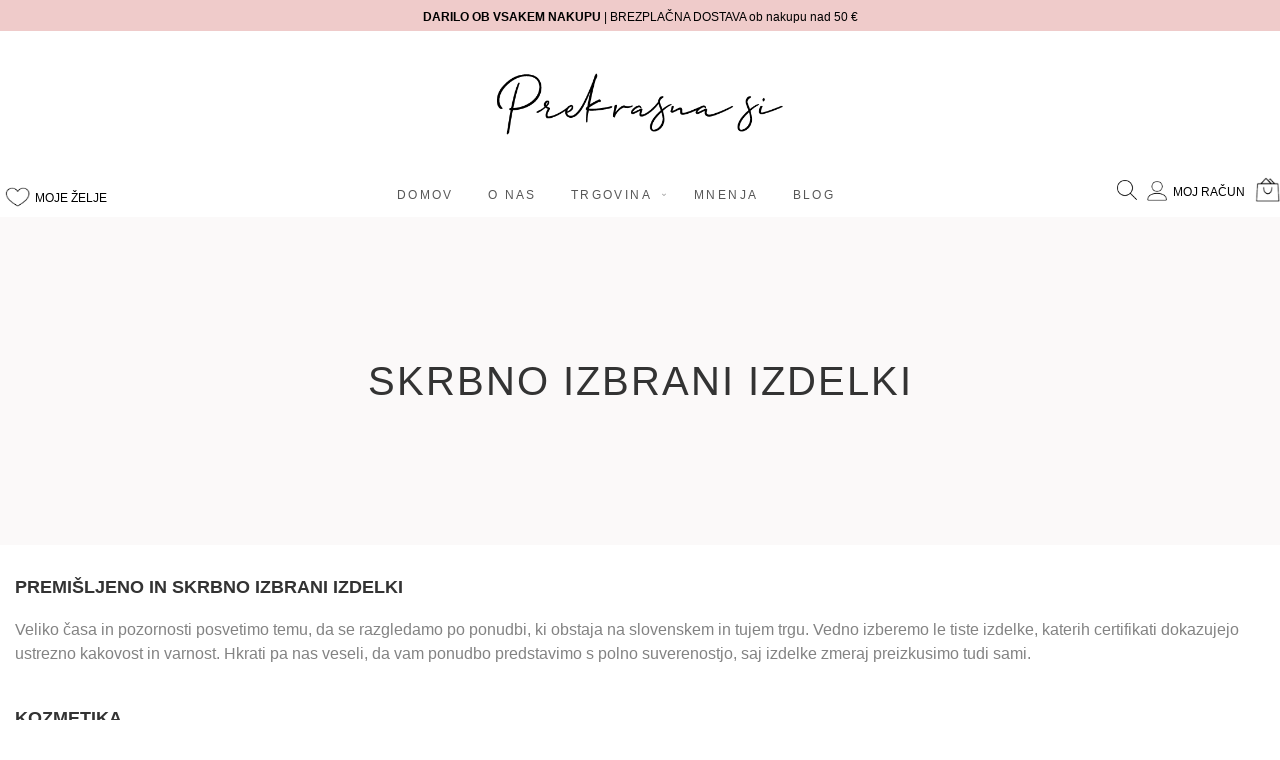

--- FILE ---
content_type: text/html; charset=UTF-8
request_url: https://www.prekrasna.si/skrbno-izbrani-izdelki
body_size: 10542
content:
<!doctype html>
<html lang="sl">
    <head >
        <script>
    var LOCALE = 'sl\u002DSI';
    var BASE_URL = 'https\u003A\u002F\u002Fwww.prekrasna.si\u002F';
    var require = {
        'baseUrl': 'https\u003A\u002F\u002Fwww.prekrasna.si\u002Fstatic\u002Fversion1732963140\u002Ffrontend\u002Fpetka\u002DV1R3\u002FDefault\u002Fsl_SI'
    };</script>        <meta charset="utf-8"/>
<meta name="title" content="Skrbno izbrani izdelki"/>
<meta name="robots" content="INDEX,FOLLOW"/>
<meta name="viewport" content="width=device-width, initial-scale=1"/>
<meta name="format-detection" content="telephone=no"/>
<title>Skrbno izbrani izdelki</title>
<link  rel="stylesheet" type="text/css"  media="all" href="https://www.prekrasna.si/static/version1732963140/frontend/petka-V1R3/Default/sl_SI/mage/calendar.css" />
<link  rel="stylesheet" type="text/css"  media="all" href="https://www.prekrasna.si/static/version1732963140/frontend/petka-V1R3/Default/sl_SI/css/styles-m.css" />
<link  rel="stylesheet" type="text/css"  media="all" href="https://www.prekrasna.si/static/version1732963140/frontend/petka-V1R3/Default/sl_SI/css/local-m.css" />
<link  rel="stylesheet" type="text/css"  media="all" href="https://www.prekrasna.si/static/version1732963140/frontend/petka-V1R3/Default/sl_SI/css/content-l.css" />
<link  rel="stylesheet" type="text/css"  media="all" href="https://www.prekrasna.si/static/version1732963140/frontend/petka-V1R3/Default/sl_SI/css/local-l.css" />
<link  rel="stylesheet" type="text/css"  media="all" href="https://www.prekrasna.si/static/version1732963140/frontend/petka-V1R3/Default/sl_SI/css/template.css" />
<link  rel="stylesheet" type="text/css"  media="all" href="https://www.prekrasna.si/static/version1732963140/frontend/petka-V1R3/Default/sl_SI/StripeIntegration_Payments/css/wallets.css" />
<link  rel="stylesheet" type="text/css"  media="all" href="https://www.prekrasna.si/static/version1732963140/frontend/petka-V1R3/Default/sl_SI/Swissup_Easybanner/css/easybanner.css" />
<link  rel="stylesheet" type="text/css"  media="screen and (min-width: 768px)" href="https://www.prekrasna.si/static/version1732963140/frontend/petka-V1R3/Default/sl_SI/css/styles-l.css" />
<link  rel="stylesheet" type="text/css"  media="print" href="https://www.prekrasna.si/static/version1732963140/frontend/petka-V1R3/Default/sl_SI/css/print.css" />
<script  type="text/javascript"  src="https://www.prekrasna.si/static/version1732963140/frontend/petka-V1R3/Default/sl_SI/requirejs/require.js"></script>
<script  type="text/javascript"  src="https://www.prekrasna.si/static/version1732963140/frontend/petka-V1R3/Default/sl_SI/mage/requirejs/mixins.js"></script>
<script  type="text/javascript"  src="https://www.prekrasna.si/static/version1732963140/frontend/petka-V1R3/Default/sl_SI/requirejs-config.js"></script>
<script  type="text/javascript"  src="https://www.prekrasna.si/static/version1732963140/frontend/petka-V1R3/Default/sl_SI/js/template.js"></script>
<link  rel="stylesheet" type="text/css" href="//fonts.googleapis.com/css?family=Open+Sans:300,400,600,700|Rajdhani:300,400,500,600,700&amp;amp;subset=latin-ext" />
<link  rel="icon" type="image/x-icon" href="https://www.prekrasna.si/media/favicon/default/favicon-32x32.png" />
<link  rel="shortcut icon" type="image/x-icon" href="https://www.prekrasna.si/media/favicon/default/favicon-32x32.png" />
<!-- Google tag (gtag.js) --> <script async src="https://www.googletagmanager.com/gtag/js?id=G-XDHE89QHLD"></script> <script> window.dataLayer = window.dataLayer || []; function gtag(){dataLayer.push(arguments);} gtag('js', new Date()); gtag('config', 'G-XDHE89QHLD'); </script>            <script type="text/x-magento-init">
        {
            "*": {
                "Magento_PageCache/js/form-key-provider": {
                    "isPaginationCacheEnabled":
                        0                }
            }
        }
    </script>
<link rel="stylesheet" type="text/css" media="all" href="https://maxcdn.bootstrapcdn.com/font-awesome/latest/css/font-awesome.min.css">
    </head>
    <body data-container="body"
          data-mage-init='{"loaderAjax": {}, "loader": { "icon": "https://www.prekrasna.si/static/version1732963140/frontend/petka-V1R3/Default/sl_SI/images/loader-2.gif"}}'
        id="html-body" class="cms-skrbno-izbrani-izdelki page-layout-1column cms-page-view page-layout-cms-full-width">
        <style>#html-body [data-pb-style=BG4DKDD]{justify-content:flex-start;display:flex;flex-direction:column;background-color:#efcbca;background-position:left top;background-size:cover;background-repeat:no-repeat;background-attachment:scroll;min-height:30px;padding-top:5px}</style><div class="obvestilo" data-content-type="row" data-appearance="full-width" data-enable-parallax="0" data-parallax-speed="0.5" data-background-images="{}" data-background-type="image" data-video-loop="true" data-video-play-only-visible="true" data-video-lazy-load="true" data-video-fallback-src="" data-element="main" data-pb-style="BG4DKDD"><div class="row-full-width-inner" data-element="inner"><div data-content-type="text" data-appearance="default" data-element="main"><p style="text-align: center;"><span style="color: #000000; font-size: 12px;"><strong>DARILO OB VSAKEM NAKUPU </strong>|<strong> </strong>BREZPLAČNA DOSTAVA ob nakupu nad 50 €</span></p></div></div></div>
<script type="text/x-magento-init">
    {
        "*": {
            "Magento_PageBuilder/js/widget-initializer": {
                "config": {"[data-content-type=\"slider\"][data-appearance=\"default\"]":{"Magento_PageBuilder\/js\/content-type\/slider\/appearance\/default\/widget":false},"[data-content-type=\"map\"]":{"Magento_PageBuilder\/js\/content-type\/map\/appearance\/default\/widget":false},"[data-content-type=\"row\"]":{"Magento_PageBuilder\/js\/content-type\/row\/appearance\/default\/widget":false},"[data-content-type=\"tabs\"]":{"Magento_PageBuilder\/js\/content-type\/tabs\/appearance\/default\/widget":false},"[data-content-type=\"slide\"]":{"Magento_PageBuilder\/js\/content-type\/slide\/appearance\/default\/widget":{"buttonSelector":".pagebuilder-slide-button","showOverlay":"hover","dataRole":"slide"}},"[data-content-type=\"banner\"]":{"Magento_PageBuilder\/js\/content-type\/banner\/appearance\/default\/widget":{"buttonSelector":".pagebuilder-banner-button","showOverlay":"hover","dataRole":"banner"}},"[data-content-type=\"buttons\"]":{"Magento_PageBuilder\/js\/content-type\/buttons\/appearance\/inline\/widget":false},"[data-content-type=\"products\"][data-appearance=\"carousel\"]":{"Magento_PageBuilder\/js\/content-type\/products\/appearance\/carousel\/widget":false}},
                "breakpoints": {"desktop":{"label":"Desktop","stage":true,"default":true,"class":"desktop-switcher","icon":"Magento_PageBuilder::css\/images\/switcher\/switcher-desktop.svg","conditions":{"min-width":"1024px"},"options":{"products":{"default":{"slidesToShow":"4"}}}},"tablet":{"conditions":{"max-width":"1024px","min-width":"768px"},"options":{"products":{"default":{"slidesToShow":"4"},"continuous":{"slidesToShow":"3"}}}},"mobile":{"label":"Mobile","stage":true,"class":"mobile-switcher","icon":"Magento_PageBuilder::css\/images\/switcher\/switcher-mobile.svg","media":"only screen and (max-width: 768px)","conditions":{"max-width":"768px","min-width":"640px"},"options":{"products":{"default":{"slidesToShow":"2"}}}},"mobile-small":{"conditions":{"max-width":"640px"},"options":{"products":{"default":{"slidesToShow":"2"},"continuous":{"slidesToShow":"1"}}}}}            }
        }
    }
</script>

<div class="cookie-status-message" id="cookie-status">
    The store will not work correctly when cookies are disabled.</div>
<script type="text&#x2F;javascript">document.querySelector("#cookie-status").style.display = "none";</script>
<script type="text/x-magento-init">
    {
        "*": {
            "cookieStatus": {}
        }
    }
</script>

<script type="text/x-magento-init">
    {
        "*": {
            "mage/cookies": {
                "expires": null,
                "path": "\u002F",
                "domain": ".www.prekrasna.si",
                "secure": true,
                "lifetime": "3600"
            }
        }
    }
</script>
    <noscript>
        <div class="message global noscript">
            <div class="content">
                <p>
                    <strong>V vašem brskalniku je verjetno onemogočen JavaScript.</strong>
                    <span>
                        Za najboljšo uporabniško izkušnjo na naši strani, preverite, da imate v vašem brskalniku vklopljen JavaScript.                    </span>
                </p>
            </div>
        </div>
    </noscript>

<script>
    window.cookiesConfig = window.cookiesConfig || {};
    window.cookiesConfig.secure = true;
</script><script>    require.config({
        map: {
            '*': {
                wysiwygAdapter: 'mage/adminhtml/wysiwyg/tiny_mce/tinymce5Adapter'
            }
        }
    });</script><script>
    require.config({
        paths: {
            googleMaps: 'https\u003A\u002F\u002Fmaps.googleapis.com\u002Fmaps\u002Fapi\u002Fjs\u003Fv\u003D3\u0026key\u003D'
        },
        config: {
            'Magento_PageBuilder/js/utils/map': {
                style: ''
            },
            'Magento_PageBuilder/js/content-type/map/preview': {
                apiKey: '',
                apiKeyErrorMessage: 'You\u0020must\u0020provide\u0020a\u0020valid\u0020\u003Ca\u0020href\u003D\u0027https\u003A\u002F\u002Fwww.prekrasna.si\u002Fadminhtml\u002Fsystem_config\u002Fedit\u002Fsection\u002Fcms\u002F\u0023cms_pagebuilder\u0027\u0020target\u003D\u0027_blank\u0027\u003EGoogle\u0020Maps\u0020API\u0020key\u003C\u002Fa\u003E\u0020to\u0020use\u0020a\u0020map.'
            },
            'Magento_PageBuilder/js/form/element/map': {
                apiKey: '',
                apiKeyErrorMessage: 'You\u0020must\u0020provide\u0020a\u0020valid\u0020\u003Ca\u0020href\u003D\u0027https\u003A\u002F\u002Fwww.prekrasna.si\u002Fadminhtml\u002Fsystem_config\u002Fedit\u002Fsection\u002Fcms\u002F\u0023cms_pagebuilder\u0027\u0020target\u003D\u0027_blank\u0027\u003EGoogle\u0020Maps\u0020API\u0020key\u003C\u002Fa\u003E\u0020to\u0020use\u0020a\u0020map.'
            },
        }
    });
</script>

<script>
    require.config({
        shim: {
            'Magento_PageBuilder/js/utils/map': {
                deps: ['googleMaps']
            }
        }
    });
</script>
<div class="page-wrapper"><header class="page-header"><div class="header content"><span data-action="toggle-nav" class="action nav-toggle"><span>Preklop navigacije</span></span>
<a
    class="logo"
    href="https://www.prekrasna.si/"
    title=""
    aria-label="store logo">
    <img src="https://www.prekrasna.si/media/logo/default/logo-black.png"
         title=""
         alt=""
            width="170"                />
</a>
</div><div class="panel header"><ul class="header links"><li class="link wishlist" data-bind="scope: 'wishlist'">
    <a href="https://www.prekrasna.si/wishlist/">Moje želje        <!-- ko if: wishlist().counter -->
        <span data-bind="text: wishlist().counter" class="counter qty"></span>
        <!-- /ko -->
    </a>
</li>
<script type="text/x-magento-init">
    {
        "*": {
            "Magento_Ui/js/core/app": {
                "components": {
                    "wishlist": {
                        "component": "Magento_Wishlist/js/view/wishlist"
                    }
                }
            }
        }
    }

</script>
<li class="link authorization-link" data-label="ali">
    <a href="https://www.prekrasna.si/customer/account/login/referer/aHR0cHM6Ly93d3cucHJla3Jhc25hLnNpL3NrcmJuby1pemJyYW5pLWl6ZGVsa2k~/"        >Prijava</a>
</li>
    <li class="greet welcome" data-bind="scope: 'customer'">
        <!-- ko if: customer().fullname  -->
        <span class="logged-in"
              data-bind="text: new String('Pozdravljeni, %1!').
              replace('%1', customer().fullname)">
        </span>
        <!-- /ko -->
        <!-- ko ifnot: customer().fullname  -->
        <span class="not-logged-in"
              data-bind="text: 'Privzeto pozdravno sporočilo!'"></span>
                <!-- /ko -->
    </li>
        <script type="text/x-magento-init">
        {
            "*": {
                "Magento_Ui/js/core/app": {
                    "components": {
                        "customer": {
                            "component": "Magento_Customer/js/view/customer"
                        }
                    }
                }
            }
        }
    </script>
<li><a href="https://www.prekrasna.si/customer/account/create/" id="idxlMrD4Cs" >Ustvarite račun</a></li></ul><a class="action skip contentarea"
   href="#contentarea">
    <span>
        Preskoči na vsebino    </span>
</a>
</div>    <div class="sections nav-sections">
                <div class="section-items nav-sections-items"
             data-mage-init='{"tabs":{"openedState":"active"}}'>
                                            <div class="section-item-title nav-sections-item-title"
                     data-role="collapsible">
                    <a class="nav-sections-item-switch"
                       data-toggle="switch" href="#store.menu">
                        Meni                    </a>
                </div>
                <div class="section-item-content nav-sections-item-content"
                     id="store.menu"
                     data-role="content">
                    
<nav class="navigation" data-action="navigation">
    <ul data-mage-init='{"menu":{"responsive":true, "expanded":true, "position":{"my":"left top","at":"left bottom"}}}'>
        <li  class="level0 blog-mx nav-1 category-item first level-top"><a href="https://www.prekrasna.si/#"  class="level-top" ><span>DOMOV</span></a></li><li  class="level0 blog-mx nav-2 category-item level-top"><a href="https://www.prekrasna.si/o-nas"  class="level-top" ><span>O NAS</span></a></li><li  class="level0 blog-mx nav-3 category-item level-top parent"><a href="https://www.prekrasna.si/trgovina.html"  class="level-top" ><span>TRGOVINA</span></a><ul class="level0 submenu"><li  class="level1 blog-mx nav-3-1 category-item first"><a href="https://www.prekrasna.si/trgovina/ciscenje.html" ><span>Čiščenje</span></a></li><li  class="level1 blog-mx nav-3-2 category-item"><a href="https://www.prekrasna.si/trgovina/nega-obraza.html" ><span>Nega obraza</span></a></li><li  class="level1 blog-mx nav-3-3 category-item"><a href="https://www.prekrasna.si/trgovina/trepalnice-in-obrvi.html" ><span>Trepalnice in obrvi</span></a></li><li  class="level1 blog-mx nav-3-4 category-item"><a href="https://www.prekrasna.si/trgovina/nega-rok.html" ><span>Nega rok</span></a></li><li  class="level1 blog-mx nav-3-5 category-item"><a href="https://www.prekrasna.si/trgovina/lasje.html" ><span>Lasje</span></a></li><li  class="level1 blog-mx nav-3-6 category-item"><a href="https://www.prekrasna.si/trgovina/pripomocki.html" ><span>Shranjevanje</span></a></li><li  class="level1 blog-mx nav-3-7 category-item last"><a href="https://www.prekrasna.si/trgovina/darilni-seti.html" ><span>Darilni seti</span></a></li></ul></li><li  class="level0 blog-mx nav-4 category-item level-top"><a href="https://www.prekrasna.si/mnenja.html"  class="level-top" ><span>MNENJA</span></a></li><li  class="level0 blog-mx nav-5 last level-top"><a href="https://www.prekrasna.si/blog.html"  class="level-top" ><span>Blog</span></a></li>            </ul>
</nav>
                </div>
                                            <div class="section-item-title nav-sections-item-title"
                     data-role="collapsible">
                    <a class="nav-sections-item-switch"
                       data-toggle="switch" href="#store.links">
                        Račun                    </a>
                </div>
                <div class="section-item-content nav-sections-item-content"
                     id="store.links"
                     data-role="content">
                    <!-- Account links -->                </div>
                                    </div>
    </div>

<div data-block="minicart" class="minicart-wrapper">
    <a class="action showcart" href="https://www.prekrasna.si/checkout/cart/"
       data-bind="scope: 'minicart_content'">
        <span class="text">Košarica</span>
        <span class="counter qty empty"
              data-bind="css: { empty: !!getCartParam('summary_count') == false && !isLoading() },
               blockLoader: isLoading">
            <span class="counter-number">
                <!-- ko if: getCartParam('summary_count') -->
                <!-- ko text: getCartParam('summary_count').toLocaleString(window.LOCALE) --><!-- /ko -->
                <!-- /ko -->
            </span>
            <span class="counter-label">
            <!-- ko if: getCartParam('summary_count') -->
                <!-- ko text: getCartParam('summary_count').toLocaleString(window.LOCALE) --><!-- /ko -->
                <!-- ko i18n: 'items' --><!-- /ko -->
            <!-- /ko -->
            </span>
        </span>
    </a>
            <div class="block block-minicart"
             data-role="dropdownDialog"
             data-mage-init='{"dropdownDialog":{
                "appendTo":"[data-block=minicart]",
                "triggerTarget":".showcart",
                "timeout": "2000",
                "closeOnMouseLeave": false,
                "closeOnEscape": true,
                "triggerClass":"active",
                "parentClass":"active",
                "buttons":[]}}'>
            <div id="minicart-content-wrapper" data-bind="scope: 'minicart_content'">
                <!-- ko template: getTemplate() --><!-- /ko -->
            </div>
                    </div>
        <script>window.checkout = {"shoppingCartUrl":"https:\/\/www.prekrasna.si\/checkout\/cart\/","checkoutUrl":"https:\/\/www.prekrasna.si\/checkout\/","updateItemQtyUrl":"https:\/\/www.prekrasna.si\/checkout\/sidebar\/updateItemQty\/","removeItemUrl":"https:\/\/www.prekrasna.si\/checkout\/sidebar\/removeItem\/","imageTemplate":"Magento_Catalog\/product\/image_with_borders","baseUrl":"https:\/\/www.prekrasna.si\/","minicartMaxItemsVisible":5,"websiteId":"1","maxItemsToDisplay":10,"storeId":"1","storeGroupId":"1","agreementIds":["1"],"customerLoginUrl":"https:\/\/www.prekrasna.si\/customer\/account\/login\/referer\/aHR0cHM6Ly93d3cucHJla3Jhc25hLnNpL3NrcmJuby1pemJyYW5pLWl6ZGVsa2k~\/","isRedirectRequired":false,"autocomplete":"off","captcha":{"user_login":{"isCaseSensitive":false,"imageHeight":50,"imageSrc":"","refreshUrl":"https:\/\/www.prekrasna.si\/captcha\/refresh\/","isRequired":false,"timestamp":1768609812}}}</script>    <script type="text/x-magento-init">
    {
        "[data-block='minicart']": {
            "Magento_Ui/js/core/app": {"components":{"minicart_content":{"children":{"subtotal.container":{"children":{"subtotal":{"children":{"subtotal.totals":{"config":{"display_cart_subtotal_incl_tax":1,"display_cart_subtotal_excl_tax":0,"template":"Magento_Tax\/checkout\/minicart\/subtotal\/totals"},"children":{"subtotal.totals.msrp":{"component":"Magento_Msrp\/js\/view\/checkout\/minicart\/subtotal\/totals","config":{"displayArea":"minicart-subtotal-hidden","template":"Magento_Msrp\/checkout\/minicart\/subtotal\/totals"}}},"component":"Magento_Tax\/js\/view\/checkout\/minicart\/subtotal\/totals"}},"component":"uiComponent","config":{"template":"Magento_Checkout\/minicart\/subtotal"}}},"component":"uiComponent","config":{"displayArea":"subtotalContainer"}},"item.renderer":{"component":"Magento_Checkout\/js\/view\/cart-item-renderer","config":{"displayArea":"defaultRenderer","template":"Magento_Checkout\/minicart\/item\/default"},"children":{"item.image":{"component":"Magento_Catalog\/js\/view\/image","config":{"template":"Magento_Catalog\/product\/image","displayArea":"itemImage"}},"checkout.cart.item.price.sidebar":{"component":"uiComponent","config":{"template":"Magento_Checkout\/minicart\/item\/price","displayArea":"priceSidebar"}}}},"extra_info":{"component":"uiComponent","config":{"displayArea":"extraInfo"}},"promotion":{"component":"uiComponent","config":{"displayArea":"promotion"}}},"config":{"itemRenderer":{"default":"defaultRenderer","simple":"defaultRenderer","virtual":"defaultRenderer"},"template":"Magento_Checkout\/minicart\/content"},"component":"Magento_Checkout\/js\/view\/minicart"}},"types":[]}        },
        "*": {
            "Magento_Ui/js/block-loader": "https\u003A\u002F\u002Fwww.prekrasna.si\u002Fstatic\u002Fversion1732963140\u002Ffrontend\u002Fpetka\u002DV1R3\u002FDefault\u002Fsl_SI\u002Fimages\u002Floader\u002D1.gif"
        }
    }
    </script>
</div>
<li><a href="https://www.prekrasna.si/customer/account/" id="idbF5bNVy8" >Moj račun</a></li><div class="block block-search">
    <div class="block block-title"><strong>Iskanje</strong></div>
    <div class="block block-content">
        <form class="form minisearch" id="search_mini_form"
              action="https://www.prekrasna.si/catalogsearch/result/" method="get">
                        <div class="field search">
                <label class="label" for="search" data-role="minisearch-label">
                    <span>Iskanje</span>
                </label>
                <div class="control">
                    <input id="search"
                           data-mage-init='{
                            "quickSearch": {
                                "formSelector": "#search_mini_form",
                                "url": "https://www.prekrasna.si/search/ajax/suggest/",
                                "destinationSelector": "#search_autocomplete",
                                "minSearchLength": "3"
                            }
                        }'
                           type="text"
                           name="q"
                           value=""
                           placeholder="Isanje&#x20;po&#x20;trgovini&#x20;..."
                           class="input-text"
                           maxlength="128"
                           role="combobox"
                           aria-haspopup="false"
                           aria-autocomplete="both"
                           autocomplete="off"
                           aria-expanded="false"/>
                    <div id="search_autocomplete" class="search-autocomplete"></div>
                                    </div>
            </div>
            <div class="actions">
                <button type="submit"
                        title="Iskanje"
                        class="action search"
                        aria-label="Search"
                >
                    <span>Iskanje</span>
                </button>
            </div>
        </form>
    </div>
</div>
<div data-content-type="html" data-appearance="default" data-element="main" data-decoded="true"><div id="searchButton"><img src="https://www.prekrasna.si/media/.renditions/wysiwyg/ikone/search_copy.png" alt="" width="31" height="31"></div></div></header><main id="maincontent" class="page-main-full-width"><a id="contentarea" tabindex="-1"></a>
<div class="page messages"><div data-placeholder="messages"></div>
<div data-bind="scope: 'messages'">
    <!-- ko if: cookieMessages && cookieMessages.length > 0 -->
    <div aria-atomic="true" role="alert" data-bind="foreach: { data: cookieMessages, as: 'message' }" class="messages">
        <div data-bind="attr: {
            class: 'message-' + message.type + ' ' + message.type + ' message',
            'data-ui-id': 'message-' + message.type
        }">
            <div data-bind="html: $parent.prepareMessageForHtml(message.text)"></div>
        </div>
    </div>
    <!-- /ko -->

    <!-- ko if: messages().messages && messages().messages.length > 0 -->
    <div aria-atomic="true" role="alert" class="messages" data-bind="foreach: {
        data: messages().messages, as: 'message'
    }">
        <div data-bind="attr: {
            class: 'message-' + message.type + ' ' + message.type + ' message',
            'data-ui-id': 'message-' + message.type
        }">
            <div data-bind="html: $parent.prepareMessageForHtml(message.text)"></div>
        </div>
    </div>
    <!-- /ko -->
</div>
<script type="text/x-magento-init">
    {
        "*": {
            "Magento_Ui/js/core/app": {
                "components": {
                        "messages": {
                            "component": "Magento_Theme/js/view/messages"
                        }
                    }
                }
            }
    }
</script>
</div><div class="columns"><div class="column main"><input name="form_key" type="hidden" value="0BwmtjtcSv4hrKx3" /><div id="authenticationPopup" data-bind="scope:'authenticationPopup', style: {display: 'none'}">
        <script>window.authenticationPopup = {"autocomplete":"off","customerRegisterUrl":"https:\/\/www.prekrasna.si\/customer\/account\/create\/","customerForgotPasswordUrl":"https:\/\/www.prekrasna.si\/customer\/account\/forgotpassword\/","baseUrl":"https:\/\/www.prekrasna.si\/","customerLoginUrl":"https:\/\/www.prekrasna.si\/customer\/ajax\/login\/"}</script>    <!-- ko template: getTemplate() --><!-- /ko -->
        <script type="text/x-magento-init">
        {
            "#authenticationPopup": {
                "Magento_Ui/js/core/app": {"components":{"authenticationPopup":{"component":"Magento_Customer\/js\/view\/authentication-popup","children":{"messages":{"component":"Magento_Ui\/js\/view\/messages","displayArea":"messages"},"captcha":{"component":"Magento_Captcha\/js\/view\/checkout\/loginCaptcha","displayArea":"additional-login-form-fields","formId":"user_login","configSource":"checkout"},"recaptcha":{"component":"Magento_ReCaptchaFrontendUi\/js\/reCaptcha","displayArea":"additional-login-form-fields","reCaptchaId":"recaptcha-popup-login","settings":{"rendering":{"sitekey":"6Lfer98pAAAAAEytTYYX_v6V3_UqZrsgujf8_vd4","badge":"inline","size":"invisible","theme":"light","hl":""},"invisible":true}}}}}}            },
            "*": {
                "Magento_Ui/js/block-loader": "https\u003A\u002F\u002Fwww.prekrasna.si\u002Fstatic\u002Fversion1732963140\u002Ffrontend\u002Fpetka\u002DV1R3\u002FDefault\u002Fsl_SI\u002Fimages\u002Floader\u002D1.gif"
                            }
        }
    </script>
</div>
<script type="text/x-magento-init">
    {
        "*": {
            "Magento_Customer/js/section-config": {
                "sections": {"stores\/store\/switch":["*"],"stores\/store\/switchrequest":["*"],"directory\/currency\/switch":["*"],"*":["messages","apptrian_facebook_pixel_matching_section"],"customer\/account\/logout":["*","recently_viewed_product","recently_compared_product","persistent"],"customer\/account\/loginpost":["*"],"customer\/account\/createpost":["*"],"customer\/account\/editpost":["*"],"customer\/ajax\/login":["checkout-data","cart","captcha"],"catalog\/product_compare\/add":["compare-products"],"catalog\/product_compare\/remove":["compare-products"],"catalog\/product_compare\/clear":["compare-products"],"sales\/guest\/reorder":["cart"],"sales\/order\/reorder":["cart"],"checkout\/cart\/add":["cart","directory-data"],"checkout\/cart\/delete":["cart"],"checkout\/cart\/updatepost":["cart"],"checkout\/cart\/updateitemoptions":["cart"],"checkout\/cart\/couponpost":["cart"],"checkout\/cart\/estimatepost":["cart"],"checkout\/cart\/estimateupdatepost":["cart"],"checkout\/onepage\/saveorder":["cart","checkout-data","last-ordered-items"],"checkout\/sidebar\/removeitem":["cart"],"checkout\/sidebar\/updateitemqty":["cart"],"rest\/*\/v1\/carts\/*\/payment-information":["cart","last-ordered-items","captcha","instant-purchase"],"rest\/*\/v1\/guest-carts\/*\/payment-information":["cart","captcha"],"rest\/*\/v1\/guest-carts\/*\/selected-payment-method":["cart","checkout-data"],"rest\/*\/v1\/carts\/*\/selected-payment-method":["cart","checkout-data","instant-purchase"],"customer\/address\/*":["instant-purchase"],"customer\/account\/*":["instant-purchase"],"vault\/cards\/deleteaction":["instant-purchase"],"multishipping\/checkout\/overviewpost":["cart"],"paypal\/express\/placeorder":["cart","checkout-data"],"paypal\/payflowexpress\/placeorder":["cart","checkout-data"],"paypal\/express\/onauthorization":["cart","checkout-data"],"persistent\/index\/unsetcookie":["persistent"],"review\/product\/post":["review"],"wishlist\/index\/add":["wishlist"],"wishlist\/index\/remove":["wishlist"],"wishlist\/index\/updateitemoptions":["wishlist"],"wishlist\/index\/update":["wishlist"],"wishlist\/index\/cart":["wishlist","cart"],"wishlist\/index\/fromcart":["wishlist","cart"],"wishlist\/index\/allcart":["wishlist","cart"],"wishlist\/shared\/allcart":["wishlist","cart"],"wishlist\/shared\/cart":["cart"],"abandonedcart\/checkout\/cart":["*"],"braintree\/paypal\/placeorder":["cart","checkout-data"],"braintree\/googlepay\/placeorder":["cart","checkout-data"],"checkout\/onepage\/success":["gtm-checkout"]},
                "clientSideSections": ["checkout-data","cart-data"],
                "baseUrls": ["https:\/\/www.prekrasna.si\/"],
                "sectionNames": ["messages","customer","compare-products","last-ordered-items","cart","directory-data","captcha","instant-purchase","loggedAsCustomer","persistent","review","wishlist","apptrian_facebook_pixel_matching_section","gtm-checkout","recently_viewed_product","recently_compared_product","product_data_storage","paypal-billing-agreement"]            }
        }
    }
</script>
<script type="text/x-magento-init">
    {
        "*": {
            "Magento_Customer/js/customer-data": {
                "sectionLoadUrl": "https\u003A\u002F\u002Fwww.prekrasna.si\u002Fcustomer\u002Fsection\u002Fload\u002F",
                "expirableSectionLifetime": 60,
                "expirableSectionNames": ["cart","persistent"],
                "cookieLifeTime": "3600",
                "updateSessionUrl": "https\u003A\u002F\u002Fwww.prekrasna.si\u002Fcustomer\u002Faccount\u002FupdateSession\u002F"
            }
        }
    }
</script>
<script type="text/x-magento-init">
    {
        "*": {
            "Magento_Customer/js/invalidation-processor": {
                "invalidationRules": {
                    "website-rule": {
                        "Magento_Customer/js/invalidation-rules/website-rule": {
                            "scopeConfig": {
                                "websiteId": "1"
                            }
                        }
                    }
                }
            }
        }
    }
</script>
<script type="text/x-magento-init">
    {
        "body": {
            "pageCache": {"url":"https:\/\/www.prekrasna.si\/page_cache\/block\/render\/page_id\/11\/","handles":["default","cms_page_view","cms_page_view_id_skrbno-izbrani-izdelki","remove_block","yireo_googletagmanager2","yireo_googletagmanager2_cms_page_view"],"originalRequest":{"route":"cms","controller":"page","action":"view","uri":"\/skrbno-izbrani-izdelki"},"versionCookieName":"private_content_version"}        }
    }
</script>
<style>#html-body [data-pb-style=JOTO4IJ]{background-color:#fbf9f9;padding:140px 20px 100px}#html-body [data-pb-style=JOTO4IJ],#html-body [data-pb-style=SK49NW3]{justify-content:flex-start;display:flex;flex-direction:column;background-position:left top;background-size:cover;background-repeat:no-repeat;background-attachment:scroll}</style><div class="title_custom" data-content-type="row" data-appearance="full-bleed" data-enable-parallax="0" data-parallax-speed="0.5" data-background-images="{}" data-background-type="image" data-video-loop="true" data-video-play-only-visible="true" data-video-lazy-load="true" data-video-fallback-src="" data-element="main" data-pb-style="JOTO4IJ"><div data-content-type="text" data-appearance="default" data-element="main"><h1 style="text-align: center;">SKRBNO IZBRANI IZDELKI</h1></div></div><div data-content-type="row" data-appearance="contained" data-element="main"><div class="Skrbno_izbrani_izdelki fon_odmik" data-enable-parallax="0" data-parallax-speed="0.5" data-background-images="{}" data-background-type="image" data-video-loop="true" data-video-play-only-visible="true" data-video-lazy-load="true" data-video-fallback-src="" data-element="inner" data-pb-style="SK49NW3"><div data-content-type="text" data-appearance="default" data-element="main"><h2><strong><span style="font-size: 18px;">PREMI&Scaron;LJENO IN SKRBNO IZBRANI IZDELKI</span></strong></h2>
<p><span style="font-size: 16px;">Veliko &#269;asa in pozornosti posvetimo temu, da se razgledamo po ponudbi, ki obstaja na slovenskem in tujem trgu. Vedno izberemo le tiste izdelke, katerih certifikati dokazujejo ustrezno kakovost in varnost. Hkrati pa nas veseli, da vam ponudbo predstavimo s polno suverenostjo, saj izdelke zmeraj preizkusimo tudi sami.</span></p></div><div data-content-type="text" data-appearance="default" data-element="main"><h2><strong><span style="font-size: 18px;">KOZMETIKA</span></strong></h2>
<p><span style="font-size: 16px;">Koreja je v svetu poznana po vrhunski kozmetiki, ki dosega neverjetne rezultate. Po uspehu v Aziji se je dobra beseda o njihovih izdelkih prenesla tudi v ZDA in Evropo. Novonastale zahodne blagovne znamke so za&#269;ele ponujati podobne izdelke, toda edinstvena tehnologija in visoko u&#269;inkovite formulacije so bile razvite v korejskih laboratorijih. Iz tega razloga smo se odlo&#269;ili, da se pove&#382;emo s korejskim podjetjem Beauugreen, ki ponuja re&scaron;itve za razli&#269;ne potrebe &ndash; kozmetika proti staranju, razstrupljanju, naravni negi in za&scaron;&#269;iti ko&#382;e. Blagovna znamka nas je prepri&#269;ala z edinstvenimi recepti, ki temeljijo na najkakovostnej&scaron;ih u&#269;inkovinah.</span></p></div><div data-content-type="text" data-appearance="default" data-element="main"><h2><strong><span style="font-size: 18px;">NARAVNI IZDELKI</span></strong></h2>
<p><span style="font-size: 16px;">V na&scaron;o ponudbo vklju&#269;ujemo tudi izdelke, ki so popolnoma naravnega porekla. Pomembno nam je, da na&scaron;ih teles in organizmov ne zasi&#269;imo z raznimi sinteti&#269;nimi substancami, ki dolgoro&#269;no negativno vplivajo na na&scaron;e zdravje. Hkrati se zavedamo tudi, da snovi, ki jih najdemo v naravi pogosto niso v obliki, ki bi omogo&#269;ala, da iz njih dobimo najve&#269; kar lahko. Iz tega razloga spodbujamo tudi moderno tehnologijo, ki omogo&#269;a, da kozmetika vsebuje &#269;iste in koncentrirane substance iz naravnih virov.</span></p></div><div data-content-type="text" data-appearance="default" data-element="main"><h2><span style="font-size: 18px;"><strong>RO&#268;NO DELO</strong></span></h2>
<p><span style="font-size: 18px;"><span style="font-size: 16px;">V na&scaron;i ponudbi imamo kar nekaj izdelkov, ki so ro&#269;no delo posameznic in posameznikov v Sloveniji. Prizadevamo si, da spodbujamo lokalne izdelovalce pripomo&#269;kov za nego in &#269;i&scaron;&#269;enje obraza. Hkrati pa si prizadevamo tudi za trajnostno rabo, ki omejuje pretirano potro&scaron;njo razbremenjuje onesna&#382;evanje okolja. &#268;e se najde&scaron; v tem opisu tudi ti, te vabimo k sodelovanju!</span><br></span></p></div></div></div></div></div></main><footer class="page-footer"><div class="footer content"><small class="copyright">
    <span></span>
</small>

    <ul class="footer links">
        <li>
            <a href="https://www.prekrasna.si/blog.html" class="footer links">Blog</a>
        </li>
    </ul>
<div
    class="field-recaptcha"
    id="recaptcha-caa20ac351216e6f76edced1efe7c61fff5f4796-container"
    data-bind="scope:'recaptcha-caa20ac351216e6f76edced1efe7c61fff5f4796'"
>
    <!-- ko template: getTemplate() --><!-- /ko -->
</div>

<script>
    require(['jquery', 'domReady!'], function ($) {
        $('#recaptcha-caa20ac351216e6f76edced1efe7c61fff5f4796-container')
            .appendTo('#newsletter-validate-detail');
    });
</script>

<script type="text/x-magento-init">
{
    "#recaptcha-caa20ac351216e6f76edced1efe7c61fff5f4796-container": {
        "Magento_Ui/js/core/app": {"components":{"recaptcha-caa20ac351216e6f76edced1efe7c61fff5f4796":{"settings":{"rendering":{"sitekey":"6Lfer98pAAAAAEytTYYX_v6V3_UqZrsgujf8_vd4","badge":"inline","size":"invisible","theme":"light","hl":""},"invisible":true},"component":"Magento_ReCaptchaFrontendUi\/js\/reCaptcha","reCaptchaId":"recaptcha-caa20ac351216e6f76edced1efe7c61fff5f4796"}}}    }
}
</script>
</div></footer><script type="text/x-magento-init">
        {
            "*": {
                "Magento_Ui/js/core/app": {
                    "components": {
                        "storage-manager": {
                            "component": "Magento_Catalog/js/storage-manager",
                            "appendTo": "",
                            "storagesConfiguration" : {"recently_viewed_product":{"requestConfig":{"syncUrl":"https:\/\/www.prekrasna.si\/catalog\/product\/frontend_action_synchronize\/"},"lifetime":"1000","allowToSendRequest":null},"recently_compared_product":{"requestConfig":{"syncUrl":"https:\/\/www.prekrasna.si\/catalog\/product\/frontend_action_synchronize\/"},"lifetime":"1000","allowToSendRequest":null},"product_data_storage":{"updateRequestConfig":{"url":"https:\/\/www.prekrasna.si\/rest\/default\/V1\/products-render-info"},"requestConfig":{"syncUrl":"https:\/\/www.prekrasna.si\/catalog\/product\/frontend_action_synchronize\/"},"allowToSendRequest":null}}                        }
                    }
                }
            }
        }
</script>

<div class="easybanner-popup-banner" style="display:none;">
            
                <div class="easybanner-banner placeholder-lightbox"
        data-class="easybanner-banner placeholder-lightbox banner-popup_banner"
        id="banner-popup_banner"
        data-content-type="easybanner"
        data-mode="html"
        data-target="self"
    >
            <style>#html-body [data-pb-style=F5U4LHD]{justify-content:flex-start;display:flex;flex-direction:column;background-position:left top;background-size:cover;background-repeat:no-repeat;background-attachment:scroll}#html-body [data-pb-style=HK992QH]{text-align:center;border-style:none}#html-body [data-pb-style=TH3LL72],#html-body [data-pb-style=YA2XQVL]{border-style:none;max-width:100%;height:auto}@media only screen and (max-width: 768px) { #html-body [data-pb-style=HK992QH]{border-style:none} }</style><div data-content-type="row" data-appearance="contained" data-element="main"><div data-enable-parallax="0" data-parallax-speed="0.5" data-background-images="{}" data-background-type="image" data-video-loop="true" data-video-play-only-visible="true" data-video-lazy-load="true" data-video-fallback-src="" data-element="inner" data-pb-style="F5U4LHD"><figure data-content-type="image" data-appearance="full-width" data-element="main" data-pb-style="HK992QH"><a href="/set-oblizev-za-pod-oci-s-kolagenom-in-izvleckom-koral.html" target="_blank" data-link-type="default" title="" data-element="link"><img class="pagebuilder-mobile-hidden" src="https://www.prekrasna.si/media/wysiwyg/Prekrasna_Pop-up_2.png" alt="Set obližev s kolagenom in izvlečkom koral" title="" data-element="desktop_image" data-pb-style="TH3LL72"><img class="pagebuilder-mobile-only" src="https://www.prekrasna.si/media/wysiwyg/Prekrasna_Pop-up_3.png" alt="Set obližev s kolagenom in izvlečkom koral" title="" data-element="mobile_image" data-pb-style="YA2XQVL"></a></figure></div></div>    
            <a href="#"
            class="easybanner-close-permanent easybanner-close-permanent-core"
            title="Don't show this popup anymore">
            Don't show anymore        </a>
        </div>

            </div>
<script type="text/x-magento-init">
    {
        "*": {
            "easybanner": {
                "cookieName": "easybanner",
                "conditions": {"banner-popup_banner":{"aggregator":"all","value":"1","conditions":[{"type":"Swissup\\Easybanner\\Model\\Rule\\Condition\\Banner","attribute":"display_count_per_customer_per_day","operator":"<","value":"2","is_value_processed":false},{"type":"Swissup\\Easybanner\\Model\\Rule\\Condition\\Banner","attribute":"browsing_time","operator":">","value":"3","is_value_processed":false}]}}            }
        }
    }
</script>

<!-- Facebook Pixel Code -->
<script>
    !function(f,b,e,v,n,t,s){if(f.fbq)return;n=f.fbq=function(){n.callMethod?
n.callMethod.apply(n,arguments):n.queue.push(arguments)};if(!f._fbq)f._fbq=n;
n.push=n;n.loaded=!0;n.version='2.0';n.agent='dvapptrian';n.queue=[];
t=b.createElement(e);t.async=!0;t.src=v;s=b.getElementsByTagName(e)[0];
s.parentNode.insertBefore(t,s)}(window,
document,'script','https://connect.facebook.net/en_US/fbevents.js');
            
require([
    'jquery',
    'underscore',
    'mage/url',
    'mage/cookies'
], function ($, _, mageUrl) {
    var propagationStop = 0;
    
    $(function () {
        
        function getUserData()
        {
            var sectionUrl = 'https://www.prekrasna.si/customer/section/load';
            
            $.ajax({
                url: sectionUrl,
                cache: false,
                data: {
                    sections: "apptrian_facebook_pixel_matching_section"
                },
                type: "GET",
                dataType : "json"
            })
            .done(function(json) {
                run(json);
            });
        }
        
        getUserData();
        
        function run(response) {
            
            var userData = {};
            var apptrianFacebookPixelUrl="https://www.prekrasna.si/skrbno-izbrani-izdelki";                                                
            function isEmpty(obj) {
                for(var prop in obj) {
                    if(obj.hasOwnProperty(prop)) {
                        return false;
                    }
                }
                
                return true;
            }
            
            if (propagationStop === 0) {
                propagationStop = 1;
                
                var section;
                var sectionData;
                
                if (response !== 'undefined' && response.hasOwnProperty('apptrian_facebook_pixel_matching_section')) {
                    section = response.apptrian_facebook_pixel_matching_section;
                    
                    if (section !== 'undefined' && section.hasOwnProperty('matching_data')) {
                        sectionData = section.matching_data;
                        
                        if (!isEmpty(sectionData)) {
                            userData = sectionData;
                        }
                    }
                }
    
                
                fbq('init', '379780090120931', userData);
                
        function stringToHash(string)
        {
            var hash = 0;
              
            if (string.length == 0) return hash;
              
            for (i = 0; i < string.length; i++) {
                char = string.charCodeAt(i);
                hash = ((hash << 5) - hash) + char;
                hash = hash & hash;
            }
            
            return String(hash);
        }
        
        function generateEventId(eName)
        {
            var uCookie = document.cookie;
            var uHash = stringToHash(uCookie);
            var url = window.location.href;
            var urlHash = stringToHash(url);
            
            function getTimeStamp() {
                if (!Date.now) {
                    Date.now = function() { return new Date().getTime(); }
                }
                
                return Date.now();
            }
            
            var timestamp = String(getTimeStamp());
            
            return eName + uHash + urlHash + timestamp;
        }
        
        function fireConversionsApiEvent(eName, eData, eId)
        {
            var apiUrl = 'https://www.prekrasna.si/apptrian_facebookpixel/index/index';
            
            $.ajax({
                url: apiUrl,
                cache: false,
                data: {
                    eventName: eName,
                    eventData: eData,
                    eventId: eId,
                    url: window.location.href,
                    userData: userData
                },
                type: "GET",
                dataType : "json",
            })
            .done(function( json ) {
                var result = json;
            });
        }
        
        function moveParamsOutsideContents(data) {
            var isMoveParamsOutsideContentsEnabled = 1;
                
            if (isMoveParamsOutsideContentsEnabled) {
                if (!('contents' in data)) {
                    return data;
                }
                
                var contents       = data['contents'];
                var contentsLength = contents.length;
                
                if (contentsLength > 1) {
                    var c = 0;
                    for (i = 0; i < contentsLength; i++) {
                        var item = contents[i];
                        
                        for (var index in item) {
                            if (index == 'id' || index == 'item_price' || index == 'quantity') {
                                continue;
                            }
                            
                            // You cannot do anything with param just
                            // Remove the param from contents
                            delete data['contents'][c][index];
                        }
                        
                        c++;
                    }
                } else {
                    var item = contents[0];
                    for (var index in item) {
                        var value = item[index];
                        if (index == 'id' || index == 'item_price' || index == 'quantity') {
                            continue;
                        }
                        
                        // Set the param
                        data[index] = value;
                        // Remove the param from contents
                        delete data['contents'][0][index];
                    }
                }
                
                return data;
            } else {
                return data;
            }
        }
        
        // Ready PageView data. (It is fired below for each event conditionally.)
        var pageViewEventId = generateEventId("PageView");
        var pageViewEventIdObj = {};
        pageViewEventIdObj.eventID = pageViewEventId;
        
        var pageViewData = {};
    
        
                    fbq("track", "PageView", pageViewData, pageViewEventIdObj);
                
            
        
        
    } // end of propagationStop
    } // end of run
    
        function getCookieDataFromString(str)
        {
            var data = {};
            
            try {
                data = JSON.parse(str);
            } catch (e) {
                if (str.indexOf('=') > -1) {
                    var arr = str.split('=');
                    var key = '';
                    var value = '';
                    var k = 1;
                    
                    for (let i = 0; i < arr.length; i+=2) {
                        key   = '';
                        value = '';
                        
                        if (arr[i] !== undefined) {
                            key = arr[i].trim();
                        }
                        
                        if (arr[k] !== undefined) {
                            value = arr[k].trim();
                        }
                        
                        if (key) {
                            data[key] = value;
                        }
                        
                        k+=2;
                    }
                } else {
                    data = str;
                }
            }
            
            return data;
        }
        
        function isConsentGranted()
        {
            var isCookieConsentEnabled = 0;
            
            // If cookie consent feature is disabled just allow everything.
            if (!isCookieConsentEnabled) {
                return 1;
            }
            
            var cookieName = 'user_allowed_save_cookie';
            var cookie     = $.mage.cookies.get(cookieName);
            var result     = 0;
            
            if (!cookie) {
                return result;
            }
            
            var cookieData  = getCookieDataFromString(cookie);
            var cookieKey   = '';
            var cookieValue = '';
            
            if (cookieKey && cookieValue) {
                if (typeof cookieData === 'object' && cookieData[cookieKey] !== undefined) {
                    var value = cookieData[cookieKey];
                    
                    if (value == cookieValue) {
                        result = 1;
                    }
                }
            } else if (!cookieKey && cookieValue) {
                if (cookie == cookieValue) {
                    result = 1;
                }
            } else if (cookieKey && !cookieValue) {
                if (typeof cookieData === 'object' && cookieKey in cookieData) {
                    result = 1;
                }
            } else {
                if (cookie) {
                    result = 1;
                }
            }
            
            return result;
        }
        
        function checkConsent()
        {
            if (isConsentGranted()) {
                            }
        }
        
        // Check consent on document ready
        checkConsent();
        
        var consentButton = $('#btn-cookie-allow');
        
        if (consentButton.length) {
            // Add consent grant call to the consent button's click handler
            consentButton.on('click', function() {
                setTimeout(function() {
                    checkConsent();
                }, 1000);
            });
        }
    
    }); // end of on document ready
});
</script>

    <!-- End Facebook Pixel Code -->

    </div>    </body>
</html>


--- FILE ---
content_type: text/html; charset=utf-8
request_url: https://www.google.com/recaptcha/api2/anchor?ar=1&k=6Lfer98pAAAAAEytTYYX_v6V3_UqZrsgujf8_vd4&co=aHR0cHM6Ly93d3cucHJla3Jhc25hLnNpOjQ0Mw..&hl=en&v=PoyoqOPhxBO7pBk68S4YbpHZ&theme=light&size=invisible&badge=inline&anchor-ms=20000&execute-ms=30000&cb=on25uva6ejr2
body_size: 48691
content:
<!DOCTYPE HTML><html dir="ltr" lang="en"><head><meta http-equiv="Content-Type" content="text/html; charset=UTF-8">
<meta http-equiv="X-UA-Compatible" content="IE=edge">
<title>reCAPTCHA</title>
<style type="text/css">
/* cyrillic-ext */
@font-face {
  font-family: 'Roboto';
  font-style: normal;
  font-weight: 400;
  font-stretch: 100%;
  src: url(//fonts.gstatic.com/s/roboto/v48/KFO7CnqEu92Fr1ME7kSn66aGLdTylUAMa3GUBHMdazTgWw.woff2) format('woff2');
  unicode-range: U+0460-052F, U+1C80-1C8A, U+20B4, U+2DE0-2DFF, U+A640-A69F, U+FE2E-FE2F;
}
/* cyrillic */
@font-face {
  font-family: 'Roboto';
  font-style: normal;
  font-weight: 400;
  font-stretch: 100%;
  src: url(//fonts.gstatic.com/s/roboto/v48/KFO7CnqEu92Fr1ME7kSn66aGLdTylUAMa3iUBHMdazTgWw.woff2) format('woff2');
  unicode-range: U+0301, U+0400-045F, U+0490-0491, U+04B0-04B1, U+2116;
}
/* greek-ext */
@font-face {
  font-family: 'Roboto';
  font-style: normal;
  font-weight: 400;
  font-stretch: 100%;
  src: url(//fonts.gstatic.com/s/roboto/v48/KFO7CnqEu92Fr1ME7kSn66aGLdTylUAMa3CUBHMdazTgWw.woff2) format('woff2');
  unicode-range: U+1F00-1FFF;
}
/* greek */
@font-face {
  font-family: 'Roboto';
  font-style: normal;
  font-weight: 400;
  font-stretch: 100%;
  src: url(//fonts.gstatic.com/s/roboto/v48/KFO7CnqEu92Fr1ME7kSn66aGLdTylUAMa3-UBHMdazTgWw.woff2) format('woff2');
  unicode-range: U+0370-0377, U+037A-037F, U+0384-038A, U+038C, U+038E-03A1, U+03A3-03FF;
}
/* math */
@font-face {
  font-family: 'Roboto';
  font-style: normal;
  font-weight: 400;
  font-stretch: 100%;
  src: url(//fonts.gstatic.com/s/roboto/v48/KFO7CnqEu92Fr1ME7kSn66aGLdTylUAMawCUBHMdazTgWw.woff2) format('woff2');
  unicode-range: U+0302-0303, U+0305, U+0307-0308, U+0310, U+0312, U+0315, U+031A, U+0326-0327, U+032C, U+032F-0330, U+0332-0333, U+0338, U+033A, U+0346, U+034D, U+0391-03A1, U+03A3-03A9, U+03B1-03C9, U+03D1, U+03D5-03D6, U+03F0-03F1, U+03F4-03F5, U+2016-2017, U+2034-2038, U+203C, U+2040, U+2043, U+2047, U+2050, U+2057, U+205F, U+2070-2071, U+2074-208E, U+2090-209C, U+20D0-20DC, U+20E1, U+20E5-20EF, U+2100-2112, U+2114-2115, U+2117-2121, U+2123-214F, U+2190, U+2192, U+2194-21AE, U+21B0-21E5, U+21F1-21F2, U+21F4-2211, U+2213-2214, U+2216-22FF, U+2308-230B, U+2310, U+2319, U+231C-2321, U+2336-237A, U+237C, U+2395, U+239B-23B7, U+23D0, U+23DC-23E1, U+2474-2475, U+25AF, U+25B3, U+25B7, U+25BD, U+25C1, U+25CA, U+25CC, U+25FB, U+266D-266F, U+27C0-27FF, U+2900-2AFF, U+2B0E-2B11, U+2B30-2B4C, U+2BFE, U+3030, U+FF5B, U+FF5D, U+1D400-1D7FF, U+1EE00-1EEFF;
}
/* symbols */
@font-face {
  font-family: 'Roboto';
  font-style: normal;
  font-weight: 400;
  font-stretch: 100%;
  src: url(//fonts.gstatic.com/s/roboto/v48/KFO7CnqEu92Fr1ME7kSn66aGLdTylUAMaxKUBHMdazTgWw.woff2) format('woff2');
  unicode-range: U+0001-000C, U+000E-001F, U+007F-009F, U+20DD-20E0, U+20E2-20E4, U+2150-218F, U+2190, U+2192, U+2194-2199, U+21AF, U+21E6-21F0, U+21F3, U+2218-2219, U+2299, U+22C4-22C6, U+2300-243F, U+2440-244A, U+2460-24FF, U+25A0-27BF, U+2800-28FF, U+2921-2922, U+2981, U+29BF, U+29EB, U+2B00-2BFF, U+4DC0-4DFF, U+FFF9-FFFB, U+10140-1018E, U+10190-1019C, U+101A0, U+101D0-101FD, U+102E0-102FB, U+10E60-10E7E, U+1D2C0-1D2D3, U+1D2E0-1D37F, U+1F000-1F0FF, U+1F100-1F1AD, U+1F1E6-1F1FF, U+1F30D-1F30F, U+1F315, U+1F31C, U+1F31E, U+1F320-1F32C, U+1F336, U+1F378, U+1F37D, U+1F382, U+1F393-1F39F, U+1F3A7-1F3A8, U+1F3AC-1F3AF, U+1F3C2, U+1F3C4-1F3C6, U+1F3CA-1F3CE, U+1F3D4-1F3E0, U+1F3ED, U+1F3F1-1F3F3, U+1F3F5-1F3F7, U+1F408, U+1F415, U+1F41F, U+1F426, U+1F43F, U+1F441-1F442, U+1F444, U+1F446-1F449, U+1F44C-1F44E, U+1F453, U+1F46A, U+1F47D, U+1F4A3, U+1F4B0, U+1F4B3, U+1F4B9, U+1F4BB, U+1F4BF, U+1F4C8-1F4CB, U+1F4D6, U+1F4DA, U+1F4DF, U+1F4E3-1F4E6, U+1F4EA-1F4ED, U+1F4F7, U+1F4F9-1F4FB, U+1F4FD-1F4FE, U+1F503, U+1F507-1F50B, U+1F50D, U+1F512-1F513, U+1F53E-1F54A, U+1F54F-1F5FA, U+1F610, U+1F650-1F67F, U+1F687, U+1F68D, U+1F691, U+1F694, U+1F698, U+1F6AD, U+1F6B2, U+1F6B9-1F6BA, U+1F6BC, U+1F6C6-1F6CF, U+1F6D3-1F6D7, U+1F6E0-1F6EA, U+1F6F0-1F6F3, U+1F6F7-1F6FC, U+1F700-1F7FF, U+1F800-1F80B, U+1F810-1F847, U+1F850-1F859, U+1F860-1F887, U+1F890-1F8AD, U+1F8B0-1F8BB, U+1F8C0-1F8C1, U+1F900-1F90B, U+1F93B, U+1F946, U+1F984, U+1F996, U+1F9E9, U+1FA00-1FA6F, U+1FA70-1FA7C, U+1FA80-1FA89, U+1FA8F-1FAC6, U+1FACE-1FADC, U+1FADF-1FAE9, U+1FAF0-1FAF8, U+1FB00-1FBFF;
}
/* vietnamese */
@font-face {
  font-family: 'Roboto';
  font-style: normal;
  font-weight: 400;
  font-stretch: 100%;
  src: url(//fonts.gstatic.com/s/roboto/v48/KFO7CnqEu92Fr1ME7kSn66aGLdTylUAMa3OUBHMdazTgWw.woff2) format('woff2');
  unicode-range: U+0102-0103, U+0110-0111, U+0128-0129, U+0168-0169, U+01A0-01A1, U+01AF-01B0, U+0300-0301, U+0303-0304, U+0308-0309, U+0323, U+0329, U+1EA0-1EF9, U+20AB;
}
/* latin-ext */
@font-face {
  font-family: 'Roboto';
  font-style: normal;
  font-weight: 400;
  font-stretch: 100%;
  src: url(//fonts.gstatic.com/s/roboto/v48/KFO7CnqEu92Fr1ME7kSn66aGLdTylUAMa3KUBHMdazTgWw.woff2) format('woff2');
  unicode-range: U+0100-02BA, U+02BD-02C5, U+02C7-02CC, U+02CE-02D7, U+02DD-02FF, U+0304, U+0308, U+0329, U+1D00-1DBF, U+1E00-1E9F, U+1EF2-1EFF, U+2020, U+20A0-20AB, U+20AD-20C0, U+2113, U+2C60-2C7F, U+A720-A7FF;
}
/* latin */
@font-face {
  font-family: 'Roboto';
  font-style: normal;
  font-weight: 400;
  font-stretch: 100%;
  src: url(//fonts.gstatic.com/s/roboto/v48/KFO7CnqEu92Fr1ME7kSn66aGLdTylUAMa3yUBHMdazQ.woff2) format('woff2');
  unicode-range: U+0000-00FF, U+0131, U+0152-0153, U+02BB-02BC, U+02C6, U+02DA, U+02DC, U+0304, U+0308, U+0329, U+2000-206F, U+20AC, U+2122, U+2191, U+2193, U+2212, U+2215, U+FEFF, U+FFFD;
}
/* cyrillic-ext */
@font-face {
  font-family: 'Roboto';
  font-style: normal;
  font-weight: 500;
  font-stretch: 100%;
  src: url(//fonts.gstatic.com/s/roboto/v48/KFO7CnqEu92Fr1ME7kSn66aGLdTylUAMa3GUBHMdazTgWw.woff2) format('woff2');
  unicode-range: U+0460-052F, U+1C80-1C8A, U+20B4, U+2DE0-2DFF, U+A640-A69F, U+FE2E-FE2F;
}
/* cyrillic */
@font-face {
  font-family: 'Roboto';
  font-style: normal;
  font-weight: 500;
  font-stretch: 100%;
  src: url(//fonts.gstatic.com/s/roboto/v48/KFO7CnqEu92Fr1ME7kSn66aGLdTylUAMa3iUBHMdazTgWw.woff2) format('woff2');
  unicode-range: U+0301, U+0400-045F, U+0490-0491, U+04B0-04B1, U+2116;
}
/* greek-ext */
@font-face {
  font-family: 'Roboto';
  font-style: normal;
  font-weight: 500;
  font-stretch: 100%;
  src: url(//fonts.gstatic.com/s/roboto/v48/KFO7CnqEu92Fr1ME7kSn66aGLdTylUAMa3CUBHMdazTgWw.woff2) format('woff2');
  unicode-range: U+1F00-1FFF;
}
/* greek */
@font-face {
  font-family: 'Roboto';
  font-style: normal;
  font-weight: 500;
  font-stretch: 100%;
  src: url(//fonts.gstatic.com/s/roboto/v48/KFO7CnqEu92Fr1ME7kSn66aGLdTylUAMa3-UBHMdazTgWw.woff2) format('woff2');
  unicode-range: U+0370-0377, U+037A-037F, U+0384-038A, U+038C, U+038E-03A1, U+03A3-03FF;
}
/* math */
@font-face {
  font-family: 'Roboto';
  font-style: normal;
  font-weight: 500;
  font-stretch: 100%;
  src: url(//fonts.gstatic.com/s/roboto/v48/KFO7CnqEu92Fr1ME7kSn66aGLdTylUAMawCUBHMdazTgWw.woff2) format('woff2');
  unicode-range: U+0302-0303, U+0305, U+0307-0308, U+0310, U+0312, U+0315, U+031A, U+0326-0327, U+032C, U+032F-0330, U+0332-0333, U+0338, U+033A, U+0346, U+034D, U+0391-03A1, U+03A3-03A9, U+03B1-03C9, U+03D1, U+03D5-03D6, U+03F0-03F1, U+03F4-03F5, U+2016-2017, U+2034-2038, U+203C, U+2040, U+2043, U+2047, U+2050, U+2057, U+205F, U+2070-2071, U+2074-208E, U+2090-209C, U+20D0-20DC, U+20E1, U+20E5-20EF, U+2100-2112, U+2114-2115, U+2117-2121, U+2123-214F, U+2190, U+2192, U+2194-21AE, U+21B0-21E5, U+21F1-21F2, U+21F4-2211, U+2213-2214, U+2216-22FF, U+2308-230B, U+2310, U+2319, U+231C-2321, U+2336-237A, U+237C, U+2395, U+239B-23B7, U+23D0, U+23DC-23E1, U+2474-2475, U+25AF, U+25B3, U+25B7, U+25BD, U+25C1, U+25CA, U+25CC, U+25FB, U+266D-266F, U+27C0-27FF, U+2900-2AFF, U+2B0E-2B11, U+2B30-2B4C, U+2BFE, U+3030, U+FF5B, U+FF5D, U+1D400-1D7FF, U+1EE00-1EEFF;
}
/* symbols */
@font-face {
  font-family: 'Roboto';
  font-style: normal;
  font-weight: 500;
  font-stretch: 100%;
  src: url(//fonts.gstatic.com/s/roboto/v48/KFO7CnqEu92Fr1ME7kSn66aGLdTylUAMaxKUBHMdazTgWw.woff2) format('woff2');
  unicode-range: U+0001-000C, U+000E-001F, U+007F-009F, U+20DD-20E0, U+20E2-20E4, U+2150-218F, U+2190, U+2192, U+2194-2199, U+21AF, U+21E6-21F0, U+21F3, U+2218-2219, U+2299, U+22C4-22C6, U+2300-243F, U+2440-244A, U+2460-24FF, U+25A0-27BF, U+2800-28FF, U+2921-2922, U+2981, U+29BF, U+29EB, U+2B00-2BFF, U+4DC0-4DFF, U+FFF9-FFFB, U+10140-1018E, U+10190-1019C, U+101A0, U+101D0-101FD, U+102E0-102FB, U+10E60-10E7E, U+1D2C0-1D2D3, U+1D2E0-1D37F, U+1F000-1F0FF, U+1F100-1F1AD, U+1F1E6-1F1FF, U+1F30D-1F30F, U+1F315, U+1F31C, U+1F31E, U+1F320-1F32C, U+1F336, U+1F378, U+1F37D, U+1F382, U+1F393-1F39F, U+1F3A7-1F3A8, U+1F3AC-1F3AF, U+1F3C2, U+1F3C4-1F3C6, U+1F3CA-1F3CE, U+1F3D4-1F3E0, U+1F3ED, U+1F3F1-1F3F3, U+1F3F5-1F3F7, U+1F408, U+1F415, U+1F41F, U+1F426, U+1F43F, U+1F441-1F442, U+1F444, U+1F446-1F449, U+1F44C-1F44E, U+1F453, U+1F46A, U+1F47D, U+1F4A3, U+1F4B0, U+1F4B3, U+1F4B9, U+1F4BB, U+1F4BF, U+1F4C8-1F4CB, U+1F4D6, U+1F4DA, U+1F4DF, U+1F4E3-1F4E6, U+1F4EA-1F4ED, U+1F4F7, U+1F4F9-1F4FB, U+1F4FD-1F4FE, U+1F503, U+1F507-1F50B, U+1F50D, U+1F512-1F513, U+1F53E-1F54A, U+1F54F-1F5FA, U+1F610, U+1F650-1F67F, U+1F687, U+1F68D, U+1F691, U+1F694, U+1F698, U+1F6AD, U+1F6B2, U+1F6B9-1F6BA, U+1F6BC, U+1F6C6-1F6CF, U+1F6D3-1F6D7, U+1F6E0-1F6EA, U+1F6F0-1F6F3, U+1F6F7-1F6FC, U+1F700-1F7FF, U+1F800-1F80B, U+1F810-1F847, U+1F850-1F859, U+1F860-1F887, U+1F890-1F8AD, U+1F8B0-1F8BB, U+1F8C0-1F8C1, U+1F900-1F90B, U+1F93B, U+1F946, U+1F984, U+1F996, U+1F9E9, U+1FA00-1FA6F, U+1FA70-1FA7C, U+1FA80-1FA89, U+1FA8F-1FAC6, U+1FACE-1FADC, U+1FADF-1FAE9, U+1FAF0-1FAF8, U+1FB00-1FBFF;
}
/* vietnamese */
@font-face {
  font-family: 'Roboto';
  font-style: normal;
  font-weight: 500;
  font-stretch: 100%;
  src: url(//fonts.gstatic.com/s/roboto/v48/KFO7CnqEu92Fr1ME7kSn66aGLdTylUAMa3OUBHMdazTgWw.woff2) format('woff2');
  unicode-range: U+0102-0103, U+0110-0111, U+0128-0129, U+0168-0169, U+01A0-01A1, U+01AF-01B0, U+0300-0301, U+0303-0304, U+0308-0309, U+0323, U+0329, U+1EA0-1EF9, U+20AB;
}
/* latin-ext */
@font-face {
  font-family: 'Roboto';
  font-style: normal;
  font-weight: 500;
  font-stretch: 100%;
  src: url(//fonts.gstatic.com/s/roboto/v48/KFO7CnqEu92Fr1ME7kSn66aGLdTylUAMa3KUBHMdazTgWw.woff2) format('woff2');
  unicode-range: U+0100-02BA, U+02BD-02C5, U+02C7-02CC, U+02CE-02D7, U+02DD-02FF, U+0304, U+0308, U+0329, U+1D00-1DBF, U+1E00-1E9F, U+1EF2-1EFF, U+2020, U+20A0-20AB, U+20AD-20C0, U+2113, U+2C60-2C7F, U+A720-A7FF;
}
/* latin */
@font-face {
  font-family: 'Roboto';
  font-style: normal;
  font-weight: 500;
  font-stretch: 100%;
  src: url(//fonts.gstatic.com/s/roboto/v48/KFO7CnqEu92Fr1ME7kSn66aGLdTylUAMa3yUBHMdazQ.woff2) format('woff2');
  unicode-range: U+0000-00FF, U+0131, U+0152-0153, U+02BB-02BC, U+02C6, U+02DA, U+02DC, U+0304, U+0308, U+0329, U+2000-206F, U+20AC, U+2122, U+2191, U+2193, U+2212, U+2215, U+FEFF, U+FFFD;
}
/* cyrillic-ext */
@font-face {
  font-family: 'Roboto';
  font-style: normal;
  font-weight: 900;
  font-stretch: 100%;
  src: url(//fonts.gstatic.com/s/roboto/v48/KFO7CnqEu92Fr1ME7kSn66aGLdTylUAMa3GUBHMdazTgWw.woff2) format('woff2');
  unicode-range: U+0460-052F, U+1C80-1C8A, U+20B4, U+2DE0-2DFF, U+A640-A69F, U+FE2E-FE2F;
}
/* cyrillic */
@font-face {
  font-family: 'Roboto';
  font-style: normal;
  font-weight: 900;
  font-stretch: 100%;
  src: url(//fonts.gstatic.com/s/roboto/v48/KFO7CnqEu92Fr1ME7kSn66aGLdTylUAMa3iUBHMdazTgWw.woff2) format('woff2');
  unicode-range: U+0301, U+0400-045F, U+0490-0491, U+04B0-04B1, U+2116;
}
/* greek-ext */
@font-face {
  font-family: 'Roboto';
  font-style: normal;
  font-weight: 900;
  font-stretch: 100%;
  src: url(//fonts.gstatic.com/s/roboto/v48/KFO7CnqEu92Fr1ME7kSn66aGLdTylUAMa3CUBHMdazTgWw.woff2) format('woff2');
  unicode-range: U+1F00-1FFF;
}
/* greek */
@font-face {
  font-family: 'Roboto';
  font-style: normal;
  font-weight: 900;
  font-stretch: 100%;
  src: url(//fonts.gstatic.com/s/roboto/v48/KFO7CnqEu92Fr1ME7kSn66aGLdTylUAMa3-UBHMdazTgWw.woff2) format('woff2');
  unicode-range: U+0370-0377, U+037A-037F, U+0384-038A, U+038C, U+038E-03A1, U+03A3-03FF;
}
/* math */
@font-face {
  font-family: 'Roboto';
  font-style: normal;
  font-weight: 900;
  font-stretch: 100%;
  src: url(//fonts.gstatic.com/s/roboto/v48/KFO7CnqEu92Fr1ME7kSn66aGLdTylUAMawCUBHMdazTgWw.woff2) format('woff2');
  unicode-range: U+0302-0303, U+0305, U+0307-0308, U+0310, U+0312, U+0315, U+031A, U+0326-0327, U+032C, U+032F-0330, U+0332-0333, U+0338, U+033A, U+0346, U+034D, U+0391-03A1, U+03A3-03A9, U+03B1-03C9, U+03D1, U+03D5-03D6, U+03F0-03F1, U+03F4-03F5, U+2016-2017, U+2034-2038, U+203C, U+2040, U+2043, U+2047, U+2050, U+2057, U+205F, U+2070-2071, U+2074-208E, U+2090-209C, U+20D0-20DC, U+20E1, U+20E5-20EF, U+2100-2112, U+2114-2115, U+2117-2121, U+2123-214F, U+2190, U+2192, U+2194-21AE, U+21B0-21E5, U+21F1-21F2, U+21F4-2211, U+2213-2214, U+2216-22FF, U+2308-230B, U+2310, U+2319, U+231C-2321, U+2336-237A, U+237C, U+2395, U+239B-23B7, U+23D0, U+23DC-23E1, U+2474-2475, U+25AF, U+25B3, U+25B7, U+25BD, U+25C1, U+25CA, U+25CC, U+25FB, U+266D-266F, U+27C0-27FF, U+2900-2AFF, U+2B0E-2B11, U+2B30-2B4C, U+2BFE, U+3030, U+FF5B, U+FF5D, U+1D400-1D7FF, U+1EE00-1EEFF;
}
/* symbols */
@font-face {
  font-family: 'Roboto';
  font-style: normal;
  font-weight: 900;
  font-stretch: 100%;
  src: url(//fonts.gstatic.com/s/roboto/v48/KFO7CnqEu92Fr1ME7kSn66aGLdTylUAMaxKUBHMdazTgWw.woff2) format('woff2');
  unicode-range: U+0001-000C, U+000E-001F, U+007F-009F, U+20DD-20E0, U+20E2-20E4, U+2150-218F, U+2190, U+2192, U+2194-2199, U+21AF, U+21E6-21F0, U+21F3, U+2218-2219, U+2299, U+22C4-22C6, U+2300-243F, U+2440-244A, U+2460-24FF, U+25A0-27BF, U+2800-28FF, U+2921-2922, U+2981, U+29BF, U+29EB, U+2B00-2BFF, U+4DC0-4DFF, U+FFF9-FFFB, U+10140-1018E, U+10190-1019C, U+101A0, U+101D0-101FD, U+102E0-102FB, U+10E60-10E7E, U+1D2C0-1D2D3, U+1D2E0-1D37F, U+1F000-1F0FF, U+1F100-1F1AD, U+1F1E6-1F1FF, U+1F30D-1F30F, U+1F315, U+1F31C, U+1F31E, U+1F320-1F32C, U+1F336, U+1F378, U+1F37D, U+1F382, U+1F393-1F39F, U+1F3A7-1F3A8, U+1F3AC-1F3AF, U+1F3C2, U+1F3C4-1F3C6, U+1F3CA-1F3CE, U+1F3D4-1F3E0, U+1F3ED, U+1F3F1-1F3F3, U+1F3F5-1F3F7, U+1F408, U+1F415, U+1F41F, U+1F426, U+1F43F, U+1F441-1F442, U+1F444, U+1F446-1F449, U+1F44C-1F44E, U+1F453, U+1F46A, U+1F47D, U+1F4A3, U+1F4B0, U+1F4B3, U+1F4B9, U+1F4BB, U+1F4BF, U+1F4C8-1F4CB, U+1F4D6, U+1F4DA, U+1F4DF, U+1F4E3-1F4E6, U+1F4EA-1F4ED, U+1F4F7, U+1F4F9-1F4FB, U+1F4FD-1F4FE, U+1F503, U+1F507-1F50B, U+1F50D, U+1F512-1F513, U+1F53E-1F54A, U+1F54F-1F5FA, U+1F610, U+1F650-1F67F, U+1F687, U+1F68D, U+1F691, U+1F694, U+1F698, U+1F6AD, U+1F6B2, U+1F6B9-1F6BA, U+1F6BC, U+1F6C6-1F6CF, U+1F6D3-1F6D7, U+1F6E0-1F6EA, U+1F6F0-1F6F3, U+1F6F7-1F6FC, U+1F700-1F7FF, U+1F800-1F80B, U+1F810-1F847, U+1F850-1F859, U+1F860-1F887, U+1F890-1F8AD, U+1F8B0-1F8BB, U+1F8C0-1F8C1, U+1F900-1F90B, U+1F93B, U+1F946, U+1F984, U+1F996, U+1F9E9, U+1FA00-1FA6F, U+1FA70-1FA7C, U+1FA80-1FA89, U+1FA8F-1FAC6, U+1FACE-1FADC, U+1FADF-1FAE9, U+1FAF0-1FAF8, U+1FB00-1FBFF;
}
/* vietnamese */
@font-face {
  font-family: 'Roboto';
  font-style: normal;
  font-weight: 900;
  font-stretch: 100%;
  src: url(//fonts.gstatic.com/s/roboto/v48/KFO7CnqEu92Fr1ME7kSn66aGLdTylUAMa3OUBHMdazTgWw.woff2) format('woff2');
  unicode-range: U+0102-0103, U+0110-0111, U+0128-0129, U+0168-0169, U+01A0-01A1, U+01AF-01B0, U+0300-0301, U+0303-0304, U+0308-0309, U+0323, U+0329, U+1EA0-1EF9, U+20AB;
}
/* latin-ext */
@font-face {
  font-family: 'Roboto';
  font-style: normal;
  font-weight: 900;
  font-stretch: 100%;
  src: url(//fonts.gstatic.com/s/roboto/v48/KFO7CnqEu92Fr1ME7kSn66aGLdTylUAMa3KUBHMdazTgWw.woff2) format('woff2');
  unicode-range: U+0100-02BA, U+02BD-02C5, U+02C7-02CC, U+02CE-02D7, U+02DD-02FF, U+0304, U+0308, U+0329, U+1D00-1DBF, U+1E00-1E9F, U+1EF2-1EFF, U+2020, U+20A0-20AB, U+20AD-20C0, U+2113, U+2C60-2C7F, U+A720-A7FF;
}
/* latin */
@font-face {
  font-family: 'Roboto';
  font-style: normal;
  font-weight: 900;
  font-stretch: 100%;
  src: url(//fonts.gstatic.com/s/roboto/v48/KFO7CnqEu92Fr1ME7kSn66aGLdTylUAMa3yUBHMdazQ.woff2) format('woff2');
  unicode-range: U+0000-00FF, U+0131, U+0152-0153, U+02BB-02BC, U+02C6, U+02DA, U+02DC, U+0304, U+0308, U+0329, U+2000-206F, U+20AC, U+2122, U+2191, U+2193, U+2212, U+2215, U+FEFF, U+FFFD;
}

</style>
<link rel="stylesheet" type="text/css" href="https://www.gstatic.com/recaptcha/releases/PoyoqOPhxBO7pBk68S4YbpHZ/styles__ltr.css">
<script nonce="8ynxuUjPSWmRMDE2YGfdFA" type="text/javascript">window['__recaptcha_api'] = 'https://www.google.com/recaptcha/api2/';</script>
<script type="text/javascript" src="https://www.gstatic.com/recaptcha/releases/PoyoqOPhxBO7pBk68S4YbpHZ/recaptcha__en.js" nonce="8ynxuUjPSWmRMDE2YGfdFA">
      
    </script></head>
<body><div id="rc-anchor-alert" class="rc-anchor-alert"></div>
<input type="hidden" id="recaptcha-token" value="[base64]">
<script type="text/javascript" nonce="8ynxuUjPSWmRMDE2YGfdFA">
      recaptcha.anchor.Main.init("[\x22ainput\x22,[\x22bgdata\x22,\x22\x22,\[base64]/[base64]/[base64]/[base64]/[base64]/[base64]/[base64]/[base64]/[base64]/[base64]\\u003d\x22,\[base64]\x22,\[base64]/DlMK4FnAPw6jCnsOUw5kJXg9dZm/ClTJow4TCnMKPenzClnViLQrDtXbDqsKdMTFIKVjDnXpsw7wiwpbCmsONwqrDuWTDrcK+DsOnw7TCqAo/wr/[base64]/DqWs4w4pVbUxTw5zClC7DuMK+HS5dHmLDkWPCi8KAKlrCk8O/w4RGDSYfwrw4f8K2HMKIwrdIw6YTWsO0YcK8wr1Awr3CrEnCmsKuwqoqUMK/[base64]/Ct0fCnsKaOXLCjkrCtghiwqnDgXfCo8OjwovCmyhfRMKGbcK3w79mYMKsw7MUQ8KPwo/ChwNhYAQtGEHDkBJ7woQnXUIeRQkkw50Rwp/DtxFNDcOeZCbDtT3CnH/DucKSYcKyw6RBVR4uwqQbeVMlRsO2RXMlwprDqzBtwpV9V8KHOwcwAcO1w7vDksOOwqjDgMONZsOpwqoYTcK+w6vDpsOjwqXDtVkBUjDDsEkYwp/CjW3DojA3wpYKIMO/wrHDoMOAw5fChcOZC2LDjikVw7rDvcOdO8O1w7kww47Dn03DpQvDnVPCgF9bXsO3YhvDiRRFw4rDjkcswq5sw6EwL0vDvsOcEsKTX8KrSMOZRMKzcsOSfj5MKMK5b8OwQU5ew6jCijHComnCiAbCsVDDkVl2w6YkGsOCUHErwo/DvSZMClrComYywrbDmlXDpsKrw67Cn3wTw4XCrCoLwo3CnMO+wpzDpsKTNHXCkMKQJiILwogAwrFJwpXDi1zCvAXDh2FEU8K1w4gDS8KnwrYgYGLDmMOCOj5mJMK9w5LDug3CkTkPBEBPw5TCuMO1W8Oew4xXw5UBwrMtw4JPT8KKw6/Ds8OaAgLCscOKwq/CosOLCkDCvsKvwqnCkl/DjHTDiMOVaxwJYsKRw6dow5rDtm3CjsOPM8OoTCfDjkbDtsKeC8O0AnEjw40xUsKWwrUvBcOHNgo7w5rCncOqwoJxwoMWTlDDhn0swpjDsMKZw7/[base64]/Du3NowpIYREzClzxLw4HDhnnDvR7DrMKzeT7DrMOZwq3DkMKGwrAzQDc6w4orEMOsT8O9GE3CmMKHw7TCisOOYsKXwpl8GMKZwrDCn8KLwqkzLcOTAsKpWwHDuMO5wqMPw5R/[base64]/DiMO6w6HCqHXCpMKSasKtTcKawoJnwrEBw5DDnw7CuljCi8KGw5V0dldbBcKNwrrDmFTDu8K8IhjDm0McwrPCksOjwrA+wpXCpsOpwqHDpS/[base64]/[base64]/w7LCg2pGYcOPw74tUFkZeTgIbF8hesOkw4JZKTbDoEHCgz09F37ChMOXw69yYEpGwqYBfGN1cQthw5Jnw5cRwrsLwrjCuVvDhUXCqVfCixLDrUJOOR84QVzClhd6HMOQwrfDhUjChMK5VsOUIcKbw6jCr8KGEMK8w4B/[base64]/Di8K2Wj9WWsOiOSMWdcKMw5XDsydSwqxEew/CmWxwdWfDlsOaw57DgsK+AAvCiipdJ0bCi3nDh8KlN2HCnVRgwq7DnsKJw7bDpRHDj2UWw4LCpsO3wqkBw5XCo8OTIsOdNMOZwpnCs8OhDm83AnjDnMOLG8OEwpsGOsKgPGjDncO+GsO9DhXDiwvClcOcw77Cu1fCjMKuBMOKw5/[base64]/[base64]/DmMOpw57Ds8K/B2IDw4EJDxXDt2fDqMOUCsKHwoPDmy7Cg8O4w6t/w48ywp9Kwpxmw7/CjBRVw6g4QwJywr3DucKAw6DDocKDwqfDncKew5UaRnx+YsKFw6wkNEh1BRdVLVTDkcKtwpEvFcK1w4E7SMKrQVbCvT/Dr8KNwpHDuUIbw4/CgBdQOMKfw4jDlX0cHcONVCPDr8Kew7/DscKRDcO7Q8OjwrLCkSPDiis4NC7Dt8OlLcOzwoTCql/ClMKhw7ZdwrXCkEjDpmfCgsOdScODw4UocsOgw7rDrMOxwpFZwrTDrDXClj5PFyQNFCQ/[base64]/ClU9NeGbDoX/DocKEw6zCkijCm8KDw5fDuH3DuMObJsOKw7/CrcOFXjtYwpTDgMOVVmvDgl1SwqrDihANw7MoFUHCqQNCw4pNDljDgD/DnkHClXt8OlsyGMOaw5JDCcKyEivDvMOIwpLDs8KqYcOxZ8KBwoTDgyrDiMKcaGhew5DDsSHChMKwEcOTEsOxw6zDpMOZHsKaw7rCm8OwYcOPw4fCrsKQwo/CpsORdgRlw7zCnirDusKkw4J0d8KKw4VKOsOePcOEEg7CrcOzOMOcdsOtwowyWcKUw4jCgEwlw449P2wnEsOWDAbCsgMiIcOvesO7w7bDmyHCs1DDn1hDw7jCnm1vwqzCrCEpZD/DhcKNw75/w7E2MTXCozEawpnDtCViGlzDscO+w5DDoBd0YcK1w7sYw67CmMKYw5DDtcOTPcKjwrcYIcOyQMKGcsKeBHouwo3DgcKkMMOiIxlcUsKhMR/DssOJw6UPWB3DjXfCnRjClMOnw4rDv1fCrTTCjMOLwqsAw59ewrwnwq3Cu8K/wonCgj1Cw4BOYG7DgcKKwoBoUF8HYVY9Z3vCvsKgXTUQKS9iRsO/HMO8A8OsdzvDvcOZLVPDkcKHOcOAwp3DhEcqPz0Zwo4fa8OBwqPClgtsJsK0Vg3Cn8O6w7xHwq4IccOhUiHDsRDCoBgAw5sfw6/Do8KWw6vCm0EePENNXsOQKcOiJMOuw5TDlCZXw7/DmMOweRcAesO4Y8OZwpnDpsOjCxrDqcKBw7s/w4Y2dCXDqcOTTg/CvzAUw4PCisKNW8KMwrjCpmo8w7LDjsK0BMOqaMOswp8pN0nCnE4FMmkbwpbCnXJFAsK/w6rChzbDosOywoAQSCfCmG/Cg8O5wrhWIlZrw40QaWLCvFXCmMOLawkmwrfDoRAYT1EwdEc6eBLDt2Jaw5Euw5FiL8KFw5Asc8OLWsK5wqFNw6sEWyBNw7nDsm5aw652K8OPw7UwwoLDgXLDpTJAV8Ozw51Awp4VXcKfwo/CjDDDkSTDlcKJw4fDnUNBBxxfwqnDpTcEw7TCgzXCqFPCsAk8w7tta8KBwoN8wp1qwqRmKsKnw4nCgcOOw4hbXkvDnMOqEioDHcOYDcOsNxnDq8OGL8KAUz0sZ8KMWjnChsOUw5/CgMOwChHCicOuw4DDkcOpODsmw7DCo3HCin8pw7gvHcKZw64/wroAR8KTwonCk1bCjgR+wozCrcKRQS/[base64]/worCs1JSdnbCoVR2w4zCiENuw6vCnMOuZwY6XyjDtTfCkgw7Qh13w7Z2wr80MMOAwpPCrcK1fQxcwqhXRkjCusOrwqhiwqFyw5nCgXzCncOpOjzCmmRpDsK4PAjDqytAOcKZw4c3KX5qAcORw6NzJcKeHcOJEHRwJ3zChsOLQ8OtYlXCrcOyOGnCn1/CjTodwrPDr0lXZMOfwq/DmyYfDjsdw7fDjcOIOCkQf8KJGMKow4zDvH7DkMOAaMO7w4FcwpTCsMKYw6LDrnjDul/DoMOKw7jCiGDCgEHCoMKEw50ew41HwrEdfk4xwqPDocOqw4kwwqvDh8KvU8OqwpNEJcOaw6IPYX7Cu04mw7dCwo8sw5Q+wrbCv8O2J2DCimfDuzDCoD3Di8KnwqnClMOJTMOgdcOGOldiw4VJw4fCiHjCg8OmBMO8w4UKw4PDnApoNj3DqRTCsidfwrXDvjF+Lx/[base64]/DusKMZsO9w7TCn0sjDsKMwprCjcORIkjDv0kpQMKeJ3NIw4HDjcOXRQbDpW57fMOawrl/QE1xXCjDvcK/w6NxHcOma1PCtifDp8K5w5hawpAEworDr1jDhRM5w73CnsKvwqFVIsKtUsKvPRDCsMOfGG4WwrVuCFcwVH3DmMKwwo03N0l4H8O3wrPDim3CicKbw5lBwopfwqLDosORG0syBMO1YjfDvTrDhMOswrVBOG/DqsK9ZGHDvMKPw50Rw7JowotxLEjDncOFGcK4X8KBX3F4wrXDrXV+FQzDm3BuKcOkLzB3wqnCgsK+Gk/Dq8K4IcK9w6vCncOqGMKkwqERwovDlcKBcMO8w5TCicOPZ8O7DwPDjRXCoUk1c8OnwqLDhsK+w6ANwoA8B8OIw51fERzDoStAG8OSPcKfc1cww59tR8OsVsOgwrnCg8OHwohVVTPCtMOTw7jCgg/DkGnDt8O3EMKZwqLDimzDsmLDr1nCoV44wrk1UcOnwrjCisOSw4U2wqHDvMO9cy5/w6NVW8K6fEB3wpY6w6vDlmVfNnvCrTLCrMK9w49sWcOKwrwYw71fw4bDu8KlDklFwpLDr0hNL8KEJcO/FcORw4rClVI9YcK5woXCqcOwBxJFw5zDsMOLwoRHbcO4w4jCsTwRT1DDjS3DgsOFw70Yw47Dn8K/wqjDghnDtGXCgg7Di8Ofwq5Fw78wY8KbwrRhQSMvUMK9J3VmCsKrwo8Ww5LCrBLDmn7DkXHDi8KxwrjCiF/DnMKjwo/DuWDDlMOQw5DCsy0hwpMSw6Niw6oTeHNXEcKJw7Zywp/DisOhw6/DocKFSQ/CpsKySB8KX8KfM8O0Y8K4w6F2O8KkwrMdKzHDuMK4wqzCtHNwwqHDvgjDrl7CrWYpIjF2wqTCkArCoMKAbcONwqwvNsKsCMOVwrjCvkVkS2sSMsK8w6w2w6dtwqpdw4DDsTXCgMOBw7cHw7vCmFoyw5cJcMOXZVzCo8K3woLDnADDnMKHwozCpAU/wqJ8wopXwpBsw7FDDMOtG1vDkHrCvcOGCmPCt8K/wonDvcO4RAdBwqXDkgRNGhrDqUXCu3Y2wqlqwq7DvcKqAR9swrUnRsKSOjvDoytBWsKdwonDoifCj8KYwoYZfyfCj15rOXLCqVISw6vCtUhcw5zCpcK7Y1vDhsO1w4XDryxJKGM5w552NX3CvXE1wozCiMOnwonDk0nCj8OGdzDCmlDChnJIHxoww54jbcOCHMKUw6/Diy/CgzDDi2VhKSQAwqV9G8KSwpw0w5UjdQ5zbsODJmjCocO+AH8KworCg23DoXHCnjrCs2AkdTkTwqZBw6/DiCPDuV/CpcKww6IfwpPCknNwOgwMwqvCpGJMIghyAhfCtsObwoMJwpNmw6UUAsKhGsKXw7gPwrExG1/DtsOPw7BLw5zDhDM0woY8YMKww6DDgsKLZcOnF3zDoMONw7bDmzxHeXYywrYBTsKRW8KwQALDg8Ozw7jCi8O7KMORc1cAB1cZwqrCuzsHw7jDrUfCvFA3wp3CssO+w7/Dj2jClcKRHG9RPsKDw53DrwN4worDvMKAwq3DscKpFSrDk2VHLgB/fxDDnVbCkTTDsWIhw7Y0w6LDj8K+dUMdwpTDtsO3w4BlennDosOkdcOGdMKuB8K5woomVUM6wo0Xw7XDghzDj8KHLcOXwrvDnsOIwozDthIjM3dQw6tWZ8Kxw6shHgvDkDfCjsOtw5HDnsKTw7nCl8OkLGvDr8OhwrbCqFzDosKfDmXDoMODwqPDqw/CjRQRw40tw5vDrMOIWHFDNyTCk8OdwrrCksOveMOSbMOUHMKdUMKcHMOhUh3CuANTHsKqwobCnsKFwqHCgTw6PcKOwoLDnsO6Rgwrwo3DnsK0YF/CuSgiWiLCnAoHacKAUz7DrRACdn7Cj8K5XTPCkGdKwrZTOMK7fcK5w7XDl8OUwqdXwojCjSLCkcKWwpPCu1YUw7bCs8K4wp1Gwqk/NcKNw5M/IcKEUWE9w5DCqsOfw78UwodnwpjDjcOff8OCTsOYEcKpHMOAwoMzLFDDpmLDqcK9wrsldsOBfMKTODbDn8KfwrgJwrPCtjLDhnvCqsK7w5xEw6ATWcOMwprDksOCEsKnacO/wo3Dkmlfw4BgeyRgwp4dwrsIwrETSB0SwqvDgTk8e8Kswql+w7zDnSfCtQ5PV2fDhUnCusOuwqdtwqnCkxPDlsOHwoLDksO2eCkFwp7DtsOFDMO3w4vDgQLDm0XClMKKworDtMK4Hl/DhE/Cs2jDgsKsPMOeIkRCSHYXwpHCgRZPw7/DqcOZYsOww6fDi0hjwrlQc8Klw7cTPzBtGi3CpiTCvkN1csOCw6l7EMO+wqsGYwzCtEUww4jDosKoJsKMW8KLdcOcwpjCn8Kow7ZPwoR+fMOxcG/[base64]/Il/CvmFOA8KCCBfCrMKNwoBTZC7ComDCtHrCrh/DkDAyw75xw43CsVjDugldSsOcZQYFw5PCssO0FnjChxTCg8KIw6dHwosBw7MYYCLCmX7CoMKlw7Y6wrsJdFMIwpEZHcOPUcO1JcOOwp53w4DDjyRjw6bDv8K8GxjCscKpwqdwwqjDlMOmLsOodQTCgjvChmLCn0PChEPDmlZmw6l7wo/Dk8K8wrsCwoRkJsO8UWhsw63Cg8KtwqPDnFoWw4s5w5LDssOFw75yaQbDqMKdSMO7w74sw7HCqMK0GsKtAkRnw61NPHoVw7/[base64]/CpMOww7BoFVo9JsOFw4g/Sytswp82NsO0wrMJOFDCiGnCn8K3w7xgc8KCCsOjwpTCgMKowoMXSsKac8OxPMKTwqYcdMOsNz8mLsKaOjzDicOGw5sACsO5JHvDhsOQwqXCsMKGwrdVIUZaNUsBw57ChCAiw5pCOWTDuAHCmcKAbcOww7zDjyh9e3/[base64]/Du8KGTEcRPcOcaVh+w4zCkngwJlUJY1JRYEgqK8KSdMKNwoxSPcOIU8OGGsK0G8O3EcOBIcKyNMOZw54BwpoaTsOrw7VbVyceA1ZyGcOGeiEUUAhxwobCisO6w6FLwpNkwoozw5RxKhYid3vDucOEwrMccTnDsMO5BMO9w4LDgcOaHcKleCPCj2LCrCF0wpzCiMKIKy/[base64]/[base64]/w5fDhnNvCsOCw4fDtsOdCMKgw6Zhwpxzw79/w6IiHy0VwqnDtMOyVjLCmT0sbcOZTsOcC8Kgw4UvCy3DgsOPwp/[base64]/CnsKhwovCr8Oxw5F/wpjCvClAwrzDvAHCoMKTAzfCvGzDrsOlCMOpAw0bw4ksw6hLI2HCrwB7wpg+w4xbISQjXsOtXsOIZ8K7P8Klw6wvw7DCssO8SV7CpThewqY/[base64]/CnsODRHzCvcOww5XDhxnCtcKsw6LCi8KxwrgWKzTCh8OFA8OGc2HCrcK5wrzCoAkAwqHCkVwPwojCgQIQwr3Do8KYw7NbwqFEwo/Ds8KYSMODwqDDtiVJw5Exwpdaw63DrMKtw788w4BKAsOLFCLDnl/[base64]/Dl8O7wr4rwqLDtlNrw7BIwpwVwrsOdDTDijrCvXvDl0vCkcO8N0TCvlxnWMKoamfCnsO2w4I7KD9HIn9dEcKXwqLCmcO0a3DDqjALElIccCLCgwh9ZwU/aDAMb8KqMX7DtsO2NsO5wrbDkcKqIms/bhnCjcOCJMKBw7TDsHPDhULDo8KMwoXCojhYLsKywpXCqh3CsUfCp8KDwpjDo8OiRU1tM2zDswYNYGEHNcO9wqjDqH1XXxN2eCHCoMKKf8OpbMO9CcKnPMOIwo5BKDjDvcOqBQXDuMKVw4cUMsOEw5ZwwoDCj2phwrHDqUUvGcOvdsOKQcOJRF/[base64]/Dlw4fw4bCoUREw5knw7rDk1YCwpgAw4zCl8KZb37DvANJa8OXYMKIw4fCk8KVcgsuHcOTw5nCigjDpcKVw6vDtsOJPcKcHjMXWyNcw6XDuy47w6TDgcOWw5tBw740w7vCqifCgcOfU8KHwoJeThJYJcOJwqsxw6bCpMKjwo9pKcKSG8O5ZlrDrMKXwq/CggnCvMKbSMObfsOQI2xlQwIqwr5ewoJIw4TDnTDCpRhsJMKrazrDh2ERV8OOw5/Cg35AwoLCpSA6YmbCnl/DmA9FwqhjS8ONND4vwpQmPUpswqTDqU/Dg8Oaw4QIN8OxDMKCCsK/w6xgHsKmw6DCuMOlJMOawrDDg8OhBQvDmcOZw5tiEWLDo2/DgC8aTMOlYlRiw4LCqHjDjMOkNzrDkFBDwpZew7XCp8KvwprDusKXbTvCoH/[base64]/[base64]/w6HClMOowr5Sw6nDucKmwp/DrGEAL8Oowp7CtsKxw59HfMO+QV3CkMO5MQDDmsKJbcKeZERgdlZyw7AOe0pbHcOjQcK9w5bClMKSw5QtZ8KXacKcHjl3AMKPw4rDu33DskbCrWfCrClmOsK2JcOJw4IBwo4FwolgYz7DncKtXzHDr8KSdMKIw6NHw4dJJ8KGwoLCtsO2wr/CiRTCi8KEwpHCt8KqTzzChi1oLMOGwrbDhMKrwr1ECB9kHB/[base64]/[base64]/[base64]/ChMK7esKYwpYoBmAlesK1asOUwq9YwqRmIMKgwpwLYyBhw5BtUMKtwrQywoXDpEFiPBbDu8OswqnCusO9BG/Cn8OmwolqwoIGw6AaF8OQYzhEYMKdc8KmQcKHHgTCvDYmwonDmAdTw45Bw6sdw6LDqxcWDcOjw4fDvlIJwobCmhjCvcK6GlHDtsO+K2Rnfx0hGMKKwrXDiWHCvMO0w73DvXHDmsO0dnDDqlEWw75Dw45zw5/CtcKawqJXR8KDRk7DgmvCpBTCkAXDhF89wp/Dl8KSIQkQw6M0U8OywoosUMO5Q0ZmTsOpDsO6RsO3wq7Cp2zCtk0RCcOtIBXCpcKbwoHDnGV8wpRkEcO5GMO4w7/DgwZLw77Dum1yw6zDscK6wr3DrcOkw6/CjFHDijBSw6nCiinCm8KjOUsPwonCs8KTAnLDrsKPw5UzIX/DiknClcK+wqrCqzEgwpDCtBvChMOWw74Jwrg3w4HDjQ8uCcK5w7rDt1smGcOvYMK2Kz7Cm8KxcB7CpMKxw44rwqUgM0LChMOMwosHZMOkw6QLNMOXR8OIEMOpBQpEw5IVwrNvw7fDqnvDnT/CvcOxwpXCgMKZGsK/w7bCpDnCisOIG8O7eFY/DWZHPMKfwqTDnyAhw4LDmwrCojfCqj1dwoHDqMKkw4lmCE8Aw6/DiUfCicKpex9vw6MZasOEw4Nrwo53w6XCiX/DjnQBw5NmwrZOw5DDicO7w7LDq8K+w4p6LsKiw6bDhnzDusOtClbChUzCpsOGHADCkMO5b1vCjMK3wr0yD2AywqrDsGITecOyccO6wqfCuTHCtcKTXMOhwpXChlRgBw/DhDXDqsKcw6p+wpjCksKzw6PDrjTDgsKyw5DCnDwSwonCuybDjMKPISkdBBTDlsOOXhjDsMKBwp8Pw5DCqGghw7hQw4TCvCHCssO+w6LChsOtNMOLGsOxBMKFDcKWw6dKYMOJw6jDo3ZNV8OOEcKpRsOBasKQAwTDucK+wpEbAyvCkwPCiMO/[base64]/Cn8O5wrkSXMO/HsKqwpt1w4Q6XUMnREvDqcOGw4jCoRzCj3jDrkXDkHYpXVwUSwrCsMKhNxwnw7fCu8K8wpNTHsODwrR/SSzCn2ctw7bCo8OQw7LDgFABRT/DkW53wpEoKMOewrXCnTPDjMOww6gdwrQ+w4pFw7AewpfDksO9w4vCoMOhC8KOw6lUw6/[base64]/CiEQIOsKfIMKRwrbDgXrDqWzDvMK/fU0Bw4M/[base64]/[base64]/CvsKMG8K2w6E0XSAbS8KdGMOmw7/Cn8KPwq5qasKFfMOEw7ppw73DgMKQMFbDih5jwpUyAil9wrvCiDvCosOMRmZNw5ZcKnXCmMOowq7CncOkwrLCtcKIwobDiAU+wpfCjHXCt8KIwogfexTDksOqw4DCq8OhwpIBwojDpzA5TELDvBbDuUlkYSPDqR4Bw5DCgFcCQMOVXlRjQMKtwr/DmcO4wrHDim4bYcKGVsOqPcO2woAfBcK+XcKyw7vDpRnCscOWwpQFwoHDsDNADn7Cv8O5wr9WIHYZw6p3w5YlbMKNwofDgkJOw68ebgzDtsO/[base64]/HsKvw7k9w4ZgXwJdaMOlwo8lPEF6SxVXwo18eMOqw5p+wqciw7XCuMKOw691HMKQE3TCqsOrwqDChsOJw4oYO8KoWMKMw4zChDIzHcK0w7XCqcKhwplZw5fDghk/[base64]/CpcKhUcOMw7JQwrnCocKOwoEhKsKrTcKhwpwRwrjCvcK9b3vDucKNw4HDoHYhwpIcQcKtwqVCRVPDosK5G0phw7TChkI7wpTCpQrCnxPDmC/CoxxvwqvDocKIw4zChMOywqVzS8O+Y8KOasObFBLDs8KpEHlhwo7Dljllwo45fC9GOBE6w7TCscKZwp3DssKRw7NcwoAKPg81wp89VQjClcOZwo/[base64]/CgWvDr8OTw6PDtsOuw4jCosKmJcK2RDEJJ0jDtMKHw7QLPcOyw7XCin7CusOlw4TCiMKuw7/[base64]/[base64]/DvBTDszoww6dYUk3CqHrChcOgw4BeDnIvw63Ck8K4wpnDsMKBHgcFw4QPwqJRKhdtSMKNfhnDqsOJw5HCu8KBwpzDicOTwpHCtS/[base64]/wr/Dt8Khw5k+wpHCuSAGw4zDo8O2wqjDgcOzwr7CucKSYsKJMsK4FHoAcsKCacK0EsKzw54kwq9/[base64]/[base64]/EnLCi8KOX8KYJsOAwpnDhBrCiwM0UUQ/w4nDg8OWPxLDicKMd0LCjMKRZivDvQ7DsV/DtzjCvMKEw50Kw6DCnUZFf2/DqcOKUsO8wrpkJRzDl8KATWQVwo0aehtFTxoSwozCnsK/[base64]/woXCjMOkwoVyDsKDSQsfwporw4bDl0/[base64]/Dtk/DtsOmwrdDw5HCu8O5wpcQwpxIwrwvwrgPwqfDjcKMQi3DmjDDmQbCrsOLdsOHfsKGTsOoZcOFRMKqBR1xZCPCm8OyVcOYw7AXIC9zGMO/woIfJcOBJ8KHIMKBwqTCl8OywrsKOMOTK3zDsBnCvELDsVPCnHoew5MUWSsiUsO/w73CtXLDmygpw7TCq0nCpsKydsKbwo14woHDusK9wr8dwrvCp8KKw5JawosywonDk8Otw4bCnTzDgg/CjsO8VRjCiMKaLMOMwqDCu1rDocKtw45PU8Kgw7MKEcO3KMKtw4wXcMKsw6nDo8KtUQjDsn3Cu3Yywq4oe31uJTbDnFHChMOOKw9Ow4ESwrxpw5/DvMK+w7EmX8Kfw64swqREwrHClQ3CuGrCiMKXwqbDulHCrcKZwqDCrRXDgMOOacKTGTvCtm/CpVjDrMOJClp8wpTDqMOvw7NDVy1xwo3Du1nDjcKEeQnCn8OZw7fDpcKdwrXCncKuwoQVwqXCpFrCliXCu2/Ds8KiajXDjMK8JsO/QMOjE0Rjw5LCnW/DtSE2w4zCrsOWwpthM8KBBwByGcK4w4Mdw6TCgMKTI8OTTwd6wqTDl1LDsVVpMTfDi8Odwr1hw5gPwofCg2rClcOCb8OTwoUHPMO/RsKMw47DoysfPcOFQ27CjyPDkjMabMOtw7bDsk8wWMOOwrpEFsKDHx3CmMKQYcKwSsO1SD3CnsOZSMOkH31TfzHDoMOPfcKmwrEqFmBJw6M7dMKfwqXDtcOYPsKvwrh9UgzDt0zCqQhKNMKDcsOVw4/Dr3jDo8K0L8KGHSPCvsOTHkE/TgXCrgfCv8O/w63DkQjDlxxhw48rWhkiU0VWbcKpwoXDvxHCqhHDt8Oaw7cawqtdwrAsQMKLbsOMw6VNDxVKbF3DonRGQsOIwq4Aw6zCj8K2CcOOwqPDgMKSwpbCrMOVCMK/woZoXMO/w5LCrMOBwq7DlMOYwqgzL8KOLcKXwpXCkMOMw7IFwp/Cg8OFHwd/QTZVwrVBQWROw7AVw4YifVnCpMKjw6JIwod1VB7Cv8OAVDjCiBgjw6nCqsO4UT/Dvgw2woPDg8Kmw5zDtsKEwr4cwqZsRXk1LMKlwqnDuBTDjGtgWHDCuMOqesKBwrvDs8OxwrfCg8Klw7vDiixnwphwOcKbcsOZw5fComg3wosDasO3MsOYw4vCm8Ocwr1cKsOXwrYVOMKCTQhfw77Co8OIwqfDryQAYURsUsKIwoLCvBlZw7ddXsK1wr5QYsOyw6/Ds2UVwqU7wrVtwqANwpDCrVrCr8K6B1rCqk/Ds8O/CUfCocOvax3Co8OcXE4Qw7LCgHrDuMKMDMKdWgjCh8KJw6XDu8KUwoPDuX8BWFBnacKUPkZRwrZDfcOZwpN5DEdrw4PCrBAjJW4zw5DDk8ORLsO8w7ZOwod2w4ImwqfDn3VXIDlbAD1QHjTCl8OGbRYmH3/[base64]/Dh8KqI8OHYSJkPB87F3PCpsOYGH0HLVRtwoPDvAnDisKww75Dw43CrkA4wpMQwqtxWyzDgsObDcKwwoPCmsKBU8K7CsK3bTdVYghHPW8KwprCgDXCs1QbZRTDkMKLYlnDs8KcP3DCqA1/FMKLZCPDv8KlwpzDt1wbccK/X8ONwq5IwozCkMKdSAcSwoDCpMOUwqElSh/Cs8Khwo1Ww7HCvsKKFMOGViQLwq3CusOJwrBfwqHCmFnDtT0WacKKwrY4AEB0A8OJeMOjwpTCkMKlw7nDoMK/w4xTwobCpcOUMcOvLMO1QTLCscOxwohiwqANwrtAcC3Cg2rCmR5IYsOZNVXCm8KROcKVGW/DhsONBcO/[base64]/[base64]/CuHxTwpp2MGhFLcK7ZMO0FSBYJ2ZaPsO6wqjDtQ7DlsOVw6jDumrCt8KYwrweI3rCh8KUCsKpcks1w7lnwovDnsKqw4rCqMKWw5NySsOaw59RcMO6GXZhZEjCiHDClhjDqcKHwqjChcKZwpTClytFMsOVaRjDssKOwptPPXTDoXTDoUHDlsKowpHDksOfw5tPFlPCkx/CoRtnBMOjwo/CsS3CukDCjmZnNsO+wqkyC3gGYcKIwqBPw7/CjMOywoZDwqDDqHohw7vCiU/CmMKNwq5GelLCozbDr2fCvgnDvcOVwp9Qw6bCkXx/PcKXYx3Dl09yGyfCuC3DocOhw6TCu8OKwoXDgwfCgn4dX8O/wr/[base64]/ClcKSdsOIeMKdZcK7ZCbCo8OLwow/woPCiG9wOTbCm8KRw6FzUsKAS0nCpjTDklUvwrJrSiptwrQJYcOVRV7CsQzClcOXw7R2wqs/w7TCvGzDmMKtwr55wrdTwrVLwqQ0QHnDhsKhwoAJKMK/RMOkwpRXQwt1NBgwBsKCw6Fmw6nDsnwrwpPDnG0IZMOhC8KXUsOZVsK/w45NEsOgw64cwoXDrQ4Zwq8HSMKNw5drDyEHwrs/czPDkix7w4N5N8OewqnCosKmETZewrcMSDXDu0TCrMOWw7o8w7ttworCvAfDj8OSw4DCuMOzXShcw77Dv1vDosOyGwnCnsOMeMKPw5jCohjClcKGAcOPADzChEpjw7DCrcKpYsKPwq/CmsOSw4nDrQALw4PCuQkbwqcOwrZswozChcOXMWPDs3RLQicjOjhpGcKGwrgjJMOBw7dow4/DhsKAEMO6wqZ2NwVew79dGTdNw6EyaMKJBwMywqvDsMK6wrQ0dcOhZcOhw7zCvcKLwqlZwoLDksK+DcKawp/DoXrCtSkXAsOmFgPCoHvCkR18Yl/Dp8KiwolKwplSUMObEh3CicOMwpzDl8O6EhvDmcOfwrwBwpZQLQA2AcOiJBQnwo3DvsOmEWxvZENbBsKwe8O2HwfCnB0pfsKnOMO6SWY5w6bCo8K/RMOyw7trZ2vDtGFxQUXDtcOYw6PDhg3DmQPDm2/CoMO2MRt3DcKKbQcywptCwqXDosO5PcKRacK9LHwNw7XCv1BVDcKcw6PCtMK/BMKvw43DocOzTyw4CsOYQMOSwojCn2vDk8KBdGrDtsOOSzrCgsOjZzE/wrABwrg6woTCigjDrMOuw4xvWsOvDsKObcKJRsKuH8KeYMOjVMOowqgQwpU/[base64]/w5Jfw41awr4zw5VJw6I9woXCg8OKDUXCjiFywq06wq7DqmnDk0lMw6JFwqIkw4wgwobDg3kJbMOydcOvw77Cu8OMw6BhwrvDlcOuwovDslN1wr0Kw4fDnifDvlvDi1nCpFDChcOrw7vDtcOQQFtbwoF4w73Dg2DDkcKtwq7DkUN5eV/Dp8OgVXIYHcK/WRgcwqzDtTvCncKlL27DpcOMDsOSwpbCusOAw5HDn8KQwprCkWxow7UmZcKGw58Gw7NRw57CvBvDoMKDbAbChsKUdX7DrcOhX1lCN8O4ScKNwo/[base64]/wojCvMK3RMODwpfCilbDsVHCgXdxw5DDqm/[base64]/wpbDpjHCqTHCrXnDmw/[base64]/w5sgwqLDm1/Dr8KsXMO3w4YYT8Oow5HChsKPG3TDlkLDsMKeR8OTwpLDsC3DunEOBMOPdMKMw53DtmbDv8KvwoTCoMKTwo4IBjDCucOIBl8rTsKvwr8xw6Inw6vCkwlIw74CwrbCogYZVmMCL23CmsOwWcKWf0Yjw491YcOnwqMIacK0wpkZw6/[base64]/aVnCucKINAQmP8O1MsKlf8OAwosjw5PCmTZ/A8KIHMOBW8KHGMOEBTjCqEPCu0vDncK9J8OUJMKuw4xvaMKURcOcwp4awq80LUUTWsOldh3ChcKjw6TDp8KRw6XCisOoOMKMZMOtesOTfcOuwolCwoHChHbCmF9bWS/CoMKSaWzDpgwgBXrDpj5YwpMeKsO8DHDCnXdsw7sBwoTCgjPDmcK7w6gpw7wBw7QjR2nDk8OAwqkaaEJdwo3CjRvCq8OnccOsfsOkwr/ChR5hRTRfdBHCqnfDhzjDhGLDkHQbTCI/QsKHJCHCqjPCkCnDmMK0w5zDtsORDsKgwpgwN8OGZsO9wqvDmVXDkgIcHsKswp5HCV1fGFNWPsOdS0fDh8OVw4cVw7F7wpxtHwHDi3TCj8OKw57CmRwWw4PCsmR/w4nDmQfClFMCAmHDi8OXw4fCm8KBwo18w5zDhhXCh8OEw7HDqWHChTjCt8OlVjE3IMOXwrxxwrbDmk9mwo1Swr8/McKZw5kNbn3CjcKswpx0wpAXZcOdCsKQwopLwqEsw6Bww5fCvQ3DnsOeSU3Dnjh3w7vDn8Onw49KF3jDoMKOw7o2wr5LWyXCv01swoTCuVYOwpUew63CkjfDrsKLUQQtwp4awr8IbsKXw7B1w7XCvcKJEkBtU2I+Gw1EI2/[base64]/exJ/NsK3w4FrNwteGMK/fmDCtFXDizJ7W13DuHkjw5pqwow6Kyw/W0nDhMO/wqVPNMObJQF5LcKZYm5vwoYWwoXDqExEHkrClhjChcKtBsKtwp/CjGduI8OkwolUbMKtIz/Dl1wCOmQqdULCiMOnw73Du8KIwrbDu8OMR8K4f1I9w5TChWltwrMvRMKjR2vChMKowr3CrsOww6jDsMOjAsKUC8O3w6nClw/CksKZw5N4dFJywqLChMOQfsO1DsKOOMKfwp4/[base64]/Ds8Odw73CgyrCssKxC8Kmw7Ipw6HDrMO3w7JfMMO6FcO/w7PDqCVxFTjDgzjDvEfDn8KJJcOuLio/woR0IEnCtMKAMMK8w6olwrwvw7gUwqXCiMKhwrvDllw8LVrDnMOow7XDicORwqLDqjU/[base64]/Cqz7DlsO7BWg5YSFWw4jDqRfDj8Ova8OeIcK4w77ClMOfScKXw6XCogvDgsKBP8K3JQXDjQ47wrVgw4ZmEsOBw73CoTg6w5ZaD2gxwp3CuijCiMKMZMOyw4rDiwgSAQvDozBqRmjDqghew7gkMMOHwq1aMcKuwr41w6w4A8KAXMKOw5HDssOQwqQNMCjDhk/[base64]/w7A0e8OZw4ZFw5JpwoDDlsOGwq4EEFJVw5XDpsKhWMK7IxTCgRd0w6HCsMKMw6xAUCpEwobDrcO0fE9vw7TDtMKPZcOaw5zCgFdgcxnCs8OvccOvw5PDix7CisO3wp7CkcOWAnYvbMKAwrNzwofCksK0w6XDuC7DmMK7w605L8Ozw7BIRcKVw45/FcO2XsKYw7Yia8OsE8O7w5PDsCQTwrRbwosIw7UFFsOGwolsw7gewrZfwrHCv8KWwrhAJSzDnMOVw4NUFcKow4dGwq98w4XDq0HCp1IswpXDq8OnwrNmw7ErcMKFV8OkwrDCrkzCvQHDsmnCn8Ore8OTOsKSIsKRMMOBw7Zjw5fCuMKhw6fCosOAw6/[base64]/w5jDlhstwp0ZFMKRbcO4w7/DrSwJA8K8OsK6w4VCw6JowqcWwqLCtAALwqk+bTxBJMK3f8OUwrDCtGYQQ8KdC2lHeW8IAkI9w7jCgMOsw7xqw7UWUS88V8Ktw5Row7Bcw5jCugYHwqjCp38owqvCmTJuFgErcBdFY35qw6I0S8KTXsKqBz7CuFzCg8Ksw5kRUBnDgkNpwpPCmMKQwpTDl8KVw5/[base64]/DrMK5VMKSw4PDpU42a8O8wrZhw53DnsK1ORrCmcKIw6jCpyQKw7XCnEBxwoUbOMKnw7l/H8OATMKfCcO/P8Osw6vDkgXCr8OLbG02FmjDtMOkbsKIEF0deR5Iw65iwq9zWsOyw554S0t9M8O8YcOPw67Cvw/[base64]/w5Q3w7Vqw5ANYH7Cqk/CijDCjcOpDE81NSfCqnMlwrcnUx/CocK/[base64]/CohAOUjAFw6TCt8KlEsKQw755Q8KYwqg1cxnCnUzCokRRwrcpw53ClBnCmcKRw4fDhCfCiGXCri8HZsKwasOjwqx5bVnDtcOzKsK8wobDjxkMw6XCl8KEIAgnwpx+bsKAw6d/w6jCqhzDs3/DpFjDoxxiw5dBJ0rCsC7DtcOpw5podG/Di8KiVUAZw6XDmsKKw5XDuxhSMsKpwqBXwrw/MsOXesKOSsOqwoUPbMKdGMKKdMKnwqXDjsKhHg4QbmNWNAFSwoFKwojDrMKwb8OSYQvDpsK3PGRlesKCAsOKw7fDs8KcZko\\u003d\x22],null,[\x22conf\x22,null,\x226Lfer98pAAAAAEytTYYX_v6V3_UqZrsgujf8_vd4\x22,0,null,null,null,1,[21,125,63,73,95,87,41,43,42,83,102,105,109,121],[1017145,797],0,null,null,null,null,0,null,0,null,700,1,null,1,\[base64]/76lBhnEnQkZnOKMAhk\\u003d\x22,0,0,null,null,1,null,0,0,null,null,null,0],\x22https://www.prekrasna.si:443\x22,null,[3,1,3],null,null,null,1,3600,[\x22https://www.google.com/intl/en/policies/privacy/\x22,\x22https://www.google.com/intl/en/policies/terms/\x22],\x225BWXwMHQCv/evO0YSaB5FUog7ppNOP9RvNOe9xK/xkU\\u003d\x22,1,0,null,1,1768651443219,0,0,[141,111],null,[8],\x22RC-QxoXfqLUJ2RVeQ\x22,null,null,null,null,null,\x220dAFcWeA5UoAfV3nDI9VL1Xmw3REAevNtzLRt1IehPx8NZhPwEgp0S1lsdHL7y67gwAJ_10qglQ40B-_tGrkiHtE64pAx3baXyGw\x22,1768734243173]");
    </script></body></html>

--- FILE ---
content_type: text/html; charset=utf-8
request_url: https://www.google.com/recaptcha/api2/anchor?ar=1&k=6Lfer98pAAAAAEytTYYX_v6V3_UqZrsgujf8_vd4&co=aHR0cHM6Ly93d3cucHJla3Jhc25hLnNpOjQ0Mw..&hl=en&v=PoyoqOPhxBO7pBk68S4YbpHZ&theme=light&size=invisible&badge=inline&anchor-ms=20000&execute-ms=30000&cb=384ll05k921y
body_size: 48548
content:
<!DOCTYPE HTML><html dir="ltr" lang="en"><head><meta http-equiv="Content-Type" content="text/html; charset=UTF-8">
<meta http-equiv="X-UA-Compatible" content="IE=edge">
<title>reCAPTCHA</title>
<style type="text/css">
/* cyrillic-ext */
@font-face {
  font-family: 'Roboto';
  font-style: normal;
  font-weight: 400;
  font-stretch: 100%;
  src: url(//fonts.gstatic.com/s/roboto/v48/KFO7CnqEu92Fr1ME7kSn66aGLdTylUAMa3GUBHMdazTgWw.woff2) format('woff2');
  unicode-range: U+0460-052F, U+1C80-1C8A, U+20B4, U+2DE0-2DFF, U+A640-A69F, U+FE2E-FE2F;
}
/* cyrillic */
@font-face {
  font-family: 'Roboto';
  font-style: normal;
  font-weight: 400;
  font-stretch: 100%;
  src: url(//fonts.gstatic.com/s/roboto/v48/KFO7CnqEu92Fr1ME7kSn66aGLdTylUAMa3iUBHMdazTgWw.woff2) format('woff2');
  unicode-range: U+0301, U+0400-045F, U+0490-0491, U+04B0-04B1, U+2116;
}
/* greek-ext */
@font-face {
  font-family: 'Roboto';
  font-style: normal;
  font-weight: 400;
  font-stretch: 100%;
  src: url(//fonts.gstatic.com/s/roboto/v48/KFO7CnqEu92Fr1ME7kSn66aGLdTylUAMa3CUBHMdazTgWw.woff2) format('woff2');
  unicode-range: U+1F00-1FFF;
}
/* greek */
@font-face {
  font-family: 'Roboto';
  font-style: normal;
  font-weight: 400;
  font-stretch: 100%;
  src: url(//fonts.gstatic.com/s/roboto/v48/KFO7CnqEu92Fr1ME7kSn66aGLdTylUAMa3-UBHMdazTgWw.woff2) format('woff2');
  unicode-range: U+0370-0377, U+037A-037F, U+0384-038A, U+038C, U+038E-03A1, U+03A3-03FF;
}
/* math */
@font-face {
  font-family: 'Roboto';
  font-style: normal;
  font-weight: 400;
  font-stretch: 100%;
  src: url(//fonts.gstatic.com/s/roboto/v48/KFO7CnqEu92Fr1ME7kSn66aGLdTylUAMawCUBHMdazTgWw.woff2) format('woff2');
  unicode-range: U+0302-0303, U+0305, U+0307-0308, U+0310, U+0312, U+0315, U+031A, U+0326-0327, U+032C, U+032F-0330, U+0332-0333, U+0338, U+033A, U+0346, U+034D, U+0391-03A1, U+03A3-03A9, U+03B1-03C9, U+03D1, U+03D5-03D6, U+03F0-03F1, U+03F4-03F5, U+2016-2017, U+2034-2038, U+203C, U+2040, U+2043, U+2047, U+2050, U+2057, U+205F, U+2070-2071, U+2074-208E, U+2090-209C, U+20D0-20DC, U+20E1, U+20E5-20EF, U+2100-2112, U+2114-2115, U+2117-2121, U+2123-214F, U+2190, U+2192, U+2194-21AE, U+21B0-21E5, U+21F1-21F2, U+21F4-2211, U+2213-2214, U+2216-22FF, U+2308-230B, U+2310, U+2319, U+231C-2321, U+2336-237A, U+237C, U+2395, U+239B-23B7, U+23D0, U+23DC-23E1, U+2474-2475, U+25AF, U+25B3, U+25B7, U+25BD, U+25C1, U+25CA, U+25CC, U+25FB, U+266D-266F, U+27C0-27FF, U+2900-2AFF, U+2B0E-2B11, U+2B30-2B4C, U+2BFE, U+3030, U+FF5B, U+FF5D, U+1D400-1D7FF, U+1EE00-1EEFF;
}
/* symbols */
@font-face {
  font-family: 'Roboto';
  font-style: normal;
  font-weight: 400;
  font-stretch: 100%;
  src: url(//fonts.gstatic.com/s/roboto/v48/KFO7CnqEu92Fr1ME7kSn66aGLdTylUAMaxKUBHMdazTgWw.woff2) format('woff2');
  unicode-range: U+0001-000C, U+000E-001F, U+007F-009F, U+20DD-20E0, U+20E2-20E4, U+2150-218F, U+2190, U+2192, U+2194-2199, U+21AF, U+21E6-21F0, U+21F3, U+2218-2219, U+2299, U+22C4-22C6, U+2300-243F, U+2440-244A, U+2460-24FF, U+25A0-27BF, U+2800-28FF, U+2921-2922, U+2981, U+29BF, U+29EB, U+2B00-2BFF, U+4DC0-4DFF, U+FFF9-FFFB, U+10140-1018E, U+10190-1019C, U+101A0, U+101D0-101FD, U+102E0-102FB, U+10E60-10E7E, U+1D2C0-1D2D3, U+1D2E0-1D37F, U+1F000-1F0FF, U+1F100-1F1AD, U+1F1E6-1F1FF, U+1F30D-1F30F, U+1F315, U+1F31C, U+1F31E, U+1F320-1F32C, U+1F336, U+1F378, U+1F37D, U+1F382, U+1F393-1F39F, U+1F3A7-1F3A8, U+1F3AC-1F3AF, U+1F3C2, U+1F3C4-1F3C6, U+1F3CA-1F3CE, U+1F3D4-1F3E0, U+1F3ED, U+1F3F1-1F3F3, U+1F3F5-1F3F7, U+1F408, U+1F415, U+1F41F, U+1F426, U+1F43F, U+1F441-1F442, U+1F444, U+1F446-1F449, U+1F44C-1F44E, U+1F453, U+1F46A, U+1F47D, U+1F4A3, U+1F4B0, U+1F4B3, U+1F4B9, U+1F4BB, U+1F4BF, U+1F4C8-1F4CB, U+1F4D6, U+1F4DA, U+1F4DF, U+1F4E3-1F4E6, U+1F4EA-1F4ED, U+1F4F7, U+1F4F9-1F4FB, U+1F4FD-1F4FE, U+1F503, U+1F507-1F50B, U+1F50D, U+1F512-1F513, U+1F53E-1F54A, U+1F54F-1F5FA, U+1F610, U+1F650-1F67F, U+1F687, U+1F68D, U+1F691, U+1F694, U+1F698, U+1F6AD, U+1F6B2, U+1F6B9-1F6BA, U+1F6BC, U+1F6C6-1F6CF, U+1F6D3-1F6D7, U+1F6E0-1F6EA, U+1F6F0-1F6F3, U+1F6F7-1F6FC, U+1F700-1F7FF, U+1F800-1F80B, U+1F810-1F847, U+1F850-1F859, U+1F860-1F887, U+1F890-1F8AD, U+1F8B0-1F8BB, U+1F8C0-1F8C1, U+1F900-1F90B, U+1F93B, U+1F946, U+1F984, U+1F996, U+1F9E9, U+1FA00-1FA6F, U+1FA70-1FA7C, U+1FA80-1FA89, U+1FA8F-1FAC6, U+1FACE-1FADC, U+1FADF-1FAE9, U+1FAF0-1FAF8, U+1FB00-1FBFF;
}
/* vietnamese */
@font-face {
  font-family: 'Roboto';
  font-style: normal;
  font-weight: 400;
  font-stretch: 100%;
  src: url(//fonts.gstatic.com/s/roboto/v48/KFO7CnqEu92Fr1ME7kSn66aGLdTylUAMa3OUBHMdazTgWw.woff2) format('woff2');
  unicode-range: U+0102-0103, U+0110-0111, U+0128-0129, U+0168-0169, U+01A0-01A1, U+01AF-01B0, U+0300-0301, U+0303-0304, U+0308-0309, U+0323, U+0329, U+1EA0-1EF9, U+20AB;
}
/* latin-ext */
@font-face {
  font-family: 'Roboto';
  font-style: normal;
  font-weight: 400;
  font-stretch: 100%;
  src: url(//fonts.gstatic.com/s/roboto/v48/KFO7CnqEu92Fr1ME7kSn66aGLdTylUAMa3KUBHMdazTgWw.woff2) format('woff2');
  unicode-range: U+0100-02BA, U+02BD-02C5, U+02C7-02CC, U+02CE-02D7, U+02DD-02FF, U+0304, U+0308, U+0329, U+1D00-1DBF, U+1E00-1E9F, U+1EF2-1EFF, U+2020, U+20A0-20AB, U+20AD-20C0, U+2113, U+2C60-2C7F, U+A720-A7FF;
}
/* latin */
@font-face {
  font-family: 'Roboto';
  font-style: normal;
  font-weight: 400;
  font-stretch: 100%;
  src: url(//fonts.gstatic.com/s/roboto/v48/KFO7CnqEu92Fr1ME7kSn66aGLdTylUAMa3yUBHMdazQ.woff2) format('woff2');
  unicode-range: U+0000-00FF, U+0131, U+0152-0153, U+02BB-02BC, U+02C6, U+02DA, U+02DC, U+0304, U+0308, U+0329, U+2000-206F, U+20AC, U+2122, U+2191, U+2193, U+2212, U+2215, U+FEFF, U+FFFD;
}
/* cyrillic-ext */
@font-face {
  font-family: 'Roboto';
  font-style: normal;
  font-weight: 500;
  font-stretch: 100%;
  src: url(//fonts.gstatic.com/s/roboto/v48/KFO7CnqEu92Fr1ME7kSn66aGLdTylUAMa3GUBHMdazTgWw.woff2) format('woff2');
  unicode-range: U+0460-052F, U+1C80-1C8A, U+20B4, U+2DE0-2DFF, U+A640-A69F, U+FE2E-FE2F;
}
/* cyrillic */
@font-face {
  font-family: 'Roboto';
  font-style: normal;
  font-weight: 500;
  font-stretch: 100%;
  src: url(//fonts.gstatic.com/s/roboto/v48/KFO7CnqEu92Fr1ME7kSn66aGLdTylUAMa3iUBHMdazTgWw.woff2) format('woff2');
  unicode-range: U+0301, U+0400-045F, U+0490-0491, U+04B0-04B1, U+2116;
}
/* greek-ext */
@font-face {
  font-family: 'Roboto';
  font-style: normal;
  font-weight: 500;
  font-stretch: 100%;
  src: url(//fonts.gstatic.com/s/roboto/v48/KFO7CnqEu92Fr1ME7kSn66aGLdTylUAMa3CUBHMdazTgWw.woff2) format('woff2');
  unicode-range: U+1F00-1FFF;
}
/* greek */
@font-face {
  font-family: 'Roboto';
  font-style: normal;
  font-weight: 500;
  font-stretch: 100%;
  src: url(//fonts.gstatic.com/s/roboto/v48/KFO7CnqEu92Fr1ME7kSn66aGLdTylUAMa3-UBHMdazTgWw.woff2) format('woff2');
  unicode-range: U+0370-0377, U+037A-037F, U+0384-038A, U+038C, U+038E-03A1, U+03A3-03FF;
}
/* math */
@font-face {
  font-family: 'Roboto';
  font-style: normal;
  font-weight: 500;
  font-stretch: 100%;
  src: url(//fonts.gstatic.com/s/roboto/v48/KFO7CnqEu92Fr1ME7kSn66aGLdTylUAMawCUBHMdazTgWw.woff2) format('woff2');
  unicode-range: U+0302-0303, U+0305, U+0307-0308, U+0310, U+0312, U+0315, U+031A, U+0326-0327, U+032C, U+032F-0330, U+0332-0333, U+0338, U+033A, U+0346, U+034D, U+0391-03A1, U+03A3-03A9, U+03B1-03C9, U+03D1, U+03D5-03D6, U+03F0-03F1, U+03F4-03F5, U+2016-2017, U+2034-2038, U+203C, U+2040, U+2043, U+2047, U+2050, U+2057, U+205F, U+2070-2071, U+2074-208E, U+2090-209C, U+20D0-20DC, U+20E1, U+20E5-20EF, U+2100-2112, U+2114-2115, U+2117-2121, U+2123-214F, U+2190, U+2192, U+2194-21AE, U+21B0-21E5, U+21F1-21F2, U+21F4-2211, U+2213-2214, U+2216-22FF, U+2308-230B, U+2310, U+2319, U+231C-2321, U+2336-237A, U+237C, U+2395, U+239B-23B7, U+23D0, U+23DC-23E1, U+2474-2475, U+25AF, U+25B3, U+25B7, U+25BD, U+25C1, U+25CA, U+25CC, U+25FB, U+266D-266F, U+27C0-27FF, U+2900-2AFF, U+2B0E-2B11, U+2B30-2B4C, U+2BFE, U+3030, U+FF5B, U+FF5D, U+1D400-1D7FF, U+1EE00-1EEFF;
}
/* symbols */
@font-face {
  font-family: 'Roboto';
  font-style: normal;
  font-weight: 500;
  font-stretch: 100%;
  src: url(//fonts.gstatic.com/s/roboto/v48/KFO7CnqEu92Fr1ME7kSn66aGLdTylUAMaxKUBHMdazTgWw.woff2) format('woff2');
  unicode-range: U+0001-000C, U+000E-001F, U+007F-009F, U+20DD-20E0, U+20E2-20E4, U+2150-218F, U+2190, U+2192, U+2194-2199, U+21AF, U+21E6-21F0, U+21F3, U+2218-2219, U+2299, U+22C4-22C6, U+2300-243F, U+2440-244A, U+2460-24FF, U+25A0-27BF, U+2800-28FF, U+2921-2922, U+2981, U+29BF, U+29EB, U+2B00-2BFF, U+4DC0-4DFF, U+FFF9-FFFB, U+10140-1018E, U+10190-1019C, U+101A0, U+101D0-101FD, U+102E0-102FB, U+10E60-10E7E, U+1D2C0-1D2D3, U+1D2E0-1D37F, U+1F000-1F0FF, U+1F100-1F1AD, U+1F1E6-1F1FF, U+1F30D-1F30F, U+1F315, U+1F31C, U+1F31E, U+1F320-1F32C, U+1F336, U+1F378, U+1F37D, U+1F382, U+1F393-1F39F, U+1F3A7-1F3A8, U+1F3AC-1F3AF, U+1F3C2, U+1F3C4-1F3C6, U+1F3CA-1F3CE, U+1F3D4-1F3E0, U+1F3ED, U+1F3F1-1F3F3, U+1F3F5-1F3F7, U+1F408, U+1F415, U+1F41F, U+1F426, U+1F43F, U+1F441-1F442, U+1F444, U+1F446-1F449, U+1F44C-1F44E, U+1F453, U+1F46A, U+1F47D, U+1F4A3, U+1F4B0, U+1F4B3, U+1F4B9, U+1F4BB, U+1F4BF, U+1F4C8-1F4CB, U+1F4D6, U+1F4DA, U+1F4DF, U+1F4E3-1F4E6, U+1F4EA-1F4ED, U+1F4F7, U+1F4F9-1F4FB, U+1F4FD-1F4FE, U+1F503, U+1F507-1F50B, U+1F50D, U+1F512-1F513, U+1F53E-1F54A, U+1F54F-1F5FA, U+1F610, U+1F650-1F67F, U+1F687, U+1F68D, U+1F691, U+1F694, U+1F698, U+1F6AD, U+1F6B2, U+1F6B9-1F6BA, U+1F6BC, U+1F6C6-1F6CF, U+1F6D3-1F6D7, U+1F6E0-1F6EA, U+1F6F0-1F6F3, U+1F6F7-1F6FC, U+1F700-1F7FF, U+1F800-1F80B, U+1F810-1F847, U+1F850-1F859, U+1F860-1F887, U+1F890-1F8AD, U+1F8B0-1F8BB, U+1F8C0-1F8C1, U+1F900-1F90B, U+1F93B, U+1F946, U+1F984, U+1F996, U+1F9E9, U+1FA00-1FA6F, U+1FA70-1FA7C, U+1FA80-1FA89, U+1FA8F-1FAC6, U+1FACE-1FADC, U+1FADF-1FAE9, U+1FAF0-1FAF8, U+1FB00-1FBFF;
}
/* vietnamese */
@font-face {
  font-family: 'Roboto';
  font-style: normal;
  font-weight: 500;
  font-stretch: 100%;
  src: url(//fonts.gstatic.com/s/roboto/v48/KFO7CnqEu92Fr1ME7kSn66aGLdTylUAMa3OUBHMdazTgWw.woff2) format('woff2');
  unicode-range: U+0102-0103, U+0110-0111, U+0128-0129, U+0168-0169, U+01A0-01A1, U+01AF-01B0, U+0300-0301, U+0303-0304, U+0308-0309, U+0323, U+0329, U+1EA0-1EF9, U+20AB;
}
/* latin-ext */
@font-face {
  font-family: 'Roboto';
  font-style: normal;
  font-weight: 500;
  font-stretch: 100%;
  src: url(//fonts.gstatic.com/s/roboto/v48/KFO7CnqEu92Fr1ME7kSn66aGLdTylUAMa3KUBHMdazTgWw.woff2) format('woff2');
  unicode-range: U+0100-02BA, U+02BD-02C5, U+02C7-02CC, U+02CE-02D7, U+02DD-02FF, U+0304, U+0308, U+0329, U+1D00-1DBF, U+1E00-1E9F, U+1EF2-1EFF, U+2020, U+20A0-20AB, U+20AD-20C0, U+2113, U+2C60-2C7F, U+A720-A7FF;
}
/* latin */
@font-face {
  font-family: 'Roboto';
  font-style: normal;
  font-weight: 500;
  font-stretch: 100%;
  src: url(//fonts.gstatic.com/s/roboto/v48/KFO7CnqEu92Fr1ME7kSn66aGLdTylUAMa3yUBHMdazQ.woff2) format('woff2');
  unicode-range: U+0000-00FF, U+0131, U+0152-0153, U+02BB-02BC, U+02C6, U+02DA, U+02DC, U+0304, U+0308, U+0329, U+2000-206F, U+20AC, U+2122, U+2191, U+2193, U+2212, U+2215, U+FEFF, U+FFFD;
}
/* cyrillic-ext */
@font-face {
  font-family: 'Roboto';
  font-style: normal;
  font-weight: 900;
  font-stretch: 100%;
  src: url(//fonts.gstatic.com/s/roboto/v48/KFO7CnqEu92Fr1ME7kSn66aGLdTylUAMa3GUBHMdazTgWw.woff2) format('woff2');
  unicode-range: U+0460-052F, U+1C80-1C8A, U+20B4, U+2DE0-2DFF, U+A640-A69F, U+FE2E-FE2F;
}
/* cyrillic */
@font-face {
  font-family: 'Roboto';
  font-style: normal;
  font-weight: 900;
  font-stretch: 100%;
  src: url(//fonts.gstatic.com/s/roboto/v48/KFO7CnqEu92Fr1ME7kSn66aGLdTylUAMa3iUBHMdazTgWw.woff2) format('woff2');
  unicode-range: U+0301, U+0400-045F, U+0490-0491, U+04B0-04B1, U+2116;
}
/* greek-ext */
@font-face {
  font-family: 'Roboto';
  font-style: normal;
  font-weight: 900;
  font-stretch: 100%;
  src: url(//fonts.gstatic.com/s/roboto/v48/KFO7CnqEu92Fr1ME7kSn66aGLdTylUAMa3CUBHMdazTgWw.woff2) format('woff2');
  unicode-range: U+1F00-1FFF;
}
/* greek */
@font-face {
  font-family: 'Roboto';
  font-style: normal;
  font-weight: 900;
  font-stretch: 100%;
  src: url(//fonts.gstatic.com/s/roboto/v48/KFO7CnqEu92Fr1ME7kSn66aGLdTylUAMa3-UBHMdazTgWw.woff2) format('woff2');
  unicode-range: U+0370-0377, U+037A-037F, U+0384-038A, U+038C, U+038E-03A1, U+03A3-03FF;
}
/* math */
@font-face {
  font-family: 'Roboto';
  font-style: normal;
  font-weight: 900;
  font-stretch: 100%;
  src: url(//fonts.gstatic.com/s/roboto/v48/KFO7CnqEu92Fr1ME7kSn66aGLdTylUAMawCUBHMdazTgWw.woff2) format('woff2');
  unicode-range: U+0302-0303, U+0305, U+0307-0308, U+0310, U+0312, U+0315, U+031A, U+0326-0327, U+032C, U+032F-0330, U+0332-0333, U+0338, U+033A, U+0346, U+034D, U+0391-03A1, U+03A3-03A9, U+03B1-03C9, U+03D1, U+03D5-03D6, U+03F0-03F1, U+03F4-03F5, U+2016-2017, U+2034-2038, U+203C, U+2040, U+2043, U+2047, U+2050, U+2057, U+205F, U+2070-2071, U+2074-208E, U+2090-209C, U+20D0-20DC, U+20E1, U+20E5-20EF, U+2100-2112, U+2114-2115, U+2117-2121, U+2123-214F, U+2190, U+2192, U+2194-21AE, U+21B0-21E5, U+21F1-21F2, U+21F4-2211, U+2213-2214, U+2216-22FF, U+2308-230B, U+2310, U+2319, U+231C-2321, U+2336-237A, U+237C, U+2395, U+239B-23B7, U+23D0, U+23DC-23E1, U+2474-2475, U+25AF, U+25B3, U+25B7, U+25BD, U+25C1, U+25CA, U+25CC, U+25FB, U+266D-266F, U+27C0-27FF, U+2900-2AFF, U+2B0E-2B11, U+2B30-2B4C, U+2BFE, U+3030, U+FF5B, U+FF5D, U+1D400-1D7FF, U+1EE00-1EEFF;
}
/* symbols */
@font-face {
  font-family: 'Roboto';
  font-style: normal;
  font-weight: 900;
  font-stretch: 100%;
  src: url(//fonts.gstatic.com/s/roboto/v48/KFO7CnqEu92Fr1ME7kSn66aGLdTylUAMaxKUBHMdazTgWw.woff2) format('woff2');
  unicode-range: U+0001-000C, U+000E-001F, U+007F-009F, U+20DD-20E0, U+20E2-20E4, U+2150-218F, U+2190, U+2192, U+2194-2199, U+21AF, U+21E6-21F0, U+21F3, U+2218-2219, U+2299, U+22C4-22C6, U+2300-243F, U+2440-244A, U+2460-24FF, U+25A0-27BF, U+2800-28FF, U+2921-2922, U+2981, U+29BF, U+29EB, U+2B00-2BFF, U+4DC0-4DFF, U+FFF9-FFFB, U+10140-1018E, U+10190-1019C, U+101A0, U+101D0-101FD, U+102E0-102FB, U+10E60-10E7E, U+1D2C0-1D2D3, U+1D2E0-1D37F, U+1F000-1F0FF, U+1F100-1F1AD, U+1F1E6-1F1FF, U+1F30D-1F30F, U+1F315, U+1F31C, U+1F31E, U+1F320-1F32C, U+1F336, U+1F378, U+1F37D, U+1F382, U+1F393-1F39F, U+1F3A7-1F3A8, U+1F3AC-1F3AF, U+1F3C2, U+1F3C4-1F3C6, U+1F3CA-1F3CE, U+1F3D4-1F3E0, U+1F3ED, U+1F3F1-1F3F3, U+1F3F5-1F3F7, U+1F408, U+1F415, U+1F41F, U+1F426, U+1F43F, U+1F441-1F442, U+1F444, U+1F446-1F449, U+1F44C-1F44E, U+1F453, U+1F46A, U+1F47D, U+1F4A3, U+1F4B0, U+1F4B3, U+1F4B9, U+1F4BB, U+1F4BF, U+1F4C8-1F4CB, U+1F4D6, U+1F4DA, U+1F4DF, U+1F4E3-1F4E6, U+1F4EA-1F4ED, U+1F4F7, U+1F4F9-1F4FB, U+1F4FD-1F4FE, U+1F503, U+1F507-1F50B, U+1F50D, U+1F512-1F513, U+1F53E-1F54A, U+1F54F-1F5FA, U+1F610, U+1F650-1F67F, U+1F687, U+1F68D, U+1F691, U+1F694, U+1F698, U+1F6AD, U+1F6B2, U+1F6B9-1F6BA, U+1F6BC, U+1F6C6-1F6CF, U+1F6D3-1F6D7, U+1F6E0-1F6EA, U+1F6F0-1F6F3, U+1F6F7-1F6FC, U+1F700-1F7FF, U+1F800-1F80B, U+1F810-1F847, U+1F850-1F859, U+1F860-1F887, U+1F890-1F8AD, U+1F8B0-1F8BB, U+1F8C0-1F8C1, U+1F900-1F90B, U+1F93B, U+1F946, U+1F984, U+1F996, U+1F9E9, U+1FA00-1FA6F, U+1FA70-1FA7C, U+1FA80-1FA89, U+1FA8F-1FAC6, U+1FACE-1FADC, U+1FADF-1FAE9, U+1FAF0-1FAF8, U+1FB00-1FBFF;
}
/* vietnamese */
@font-face {
  font-family: 'Roboto';
  font-style: normal;
  font-weight: 900;
  font-stretch: 100%;
  src: url(//fonts.gstatic.com/s/roboto/v48/KFO7CnqEu92Fr1ME7kSn66aGLdTylUAMa3OUBHMdazTgWw.woff2) format('woff2');
  unicode-range: U+0102-0103, U+0110-0111, U+0128-0129, U+0168-0169, U+01A0-01A1, U+01AF-01B0, U+0300-0301, U+0303-0304, U+0308-0309, U+0323, U+0329, U+1EA0-1EF9, U+20AB;
}
/* latin-ext */
@font-face {
  font-family: 'Roboto';
  font-style: normal;
  font-weight: 900;
  font-stretch: 100%;
  src: url(//fonts.gstatic.com/s/roboto/v48/KFO7CnqEu92Fr1ME7kSn66aGLdTylUAMa3KUBHMdazTgWw.woff2) format('woff2');
  unicode-range: U+0100-02BA, U+02BD-02C5, U+02C7-02CC, U+02CE-02D7, U+02DD-02FF, U+0304, U+0308, U+0329, U+1D00-1DBF, U+1E00-1E9F, U+1EF2-1EFF, U+2020, U+20A0-20AB, U+20AD-20C0, U+2113, U+2C60-2C7F, U+A720-A7FF;
}
/* latin */
@font-face {
  font-family: 'Roboto';
  font-style: normal;
  font-weight: 900;
  font-stretch: 100%;
  src: url(//fonts.gstatic.com/s/roboto/v48/KFO7CnqEu92Fr1ME7kSn66aGLdTylUAMa3yUBHMdazQ.woff2) format('woff2');
  unicode-range: U+0000-00FF, U+0131, U+0152-0153, U+02BB-02BC, U+02C6, U+02DA, U+02DC, U+0304, U+0308, U+0329, U+2000-206F, U+20AC, U+2122, U+2191, U+2193, U+2212, U+2215, U+FEFF, U+FFFD;
}

</style>
<link rel="stylesheet" type="text/css" href="https://www.gstatic.com/recaptcha/releases/PoyoqOPhxBO7pBk68S4YbpHZ/styles__ltr.css">
<script nonce="8RN_-1W2uMvD2oKOglkg7A" type="text/javascript">window['__recaptcha_api'] = 'https://www.google.com/recaptcha/api2/';</script>
<script type="text/javascript" src="https://www.gstatic.com/recaptcha/releases/PoyoqOPhxBO7pBk68S4YbpHZ/recaptcha__en.js" nonce="8RN_-1W2uMvD2oKOglkg7A">
      
    </script></head>
<body><div id="rc-anchor-alert" class="rc-anchor-alert"></div>
<input type="hidden" id="recaptcha-token" value="[base64]">
<script type="text/javascript" nonce="8RN_-1W2uMvD2oKOglkg7A">
      recaptcha.anchor.Main.init("[\x22ainput\x22,[\x22bgdata\x22,\x22\x22,\[base64]/[base64]/[base64]/[base64]/[base64]/[base64]/[base64]/[base64]/[base64]/[base64]\\u003d\x22,\[base64]\x22,\x22bHIPC3XCsAZhch/CksKMVMO5wpkGw6h1w4x9w7HCgcKNwq5Xw4vCuMKqw6tcw7HDvsOVwq89NMO/[base64]/DrgbCgsOHw6Ifw4Fjw7B1YnpFIsKlLj7CksK5Z8OKJ11dTg/DjnV6wr3DkVN/FsKVw5BAwr5Tw40Xwrdad2FYHcO1QsOdw5hwwptHw6rDpcKYOsKNwodkKggAdMKRwr1zBTYmZCcTwozDicOpK8KsNcOnOizChyjCq8OeDcKsDV1xw5LDnMOuS8OEwootPcKmCXDCuMOjw43ClWnCtiZFw6/ChcOQw68qa0N2PcKtIwnCnBPCmkURwq3DncO3w5jDhRbDpyBsNgVHfcKfwqstFMOBw71RwrlDKcKPwrfDmMOvw5oRw5/CgQppIgvCpcOEw7hBXcKqw7rDhMKDw4HCmAo/wrFcWiUcUmoCw79Owolnw5tiJsKlLcOMw7zDrX5tOcOHw6fDr8OnNnxXw53Ct2/DhlXDvTnCqcKPdTRDJcOeRcOXw5hPw4/CvWjChMOqw6TCjMOfw7M0Y2R8W8OXVizCqcO7IRgNw6UVwqfDu8OHw7HCgsOJwoHCtw9Bw7HCssK3woJCwrHDpgZowrPDq8KBw5BcwqQQEcKZFcOyw7HDhkxqXSBzwqrDgsK1wr/Csk3DtHLDqTTCuHPChQjDj3cWwqYDeC/CtcKIw73CoMK+wpVaDy3CncKrw5HDpUlgNMKSw43CmQRAwrNQLUwiwqIOOGbDtH0tw7oqLExzwr7Ci0Q9wo1/DcK/UhrDvXPCo8ODw6HDmMK+ZcKtwpsZwpXCo8KbwopoNcO8wrLCrMKJFcKAQQPDnsOtOx/Dl2xLL8KDwqjCm8OcR8K8a8KCwp7CuHvDvxrDiyDCuQ7CrMOjLDoqw7Fyw6HDhMKGO3/DhEXCjSsMw43CqsKeF8KjwoMUw7ZHwpLClcO3fcOwBkrCksKEw57DpQHCuWLDkcKGw41gJMOSVV0sYMKqO8KxJMKrPUMwAsK4wpUqDHbCqMKtXcOqw54Fwq8cS2Vjw49Nwr7Di8Kwe8KLwoAYw7rDl8K5woHDrWw6VsKMwpPDoV/DoMOtw4cfwqJMw43CuMO9w4nCvglMw69nwrZ9w6HCrDfDt0RofmZVM8KBwosYQcK/w5nDuk/DqcOow5ZPTsOIWWnCicKeCjsuUR4/wpNMwq11W2rDm8OEUWHDlsOdC3Yowq9dPcOUwrvChgPCv3nCvAfDiMKowqHCjcOrcsKuTDLDkyhnw4thQcORw4Zow48jBsOmN0LDjcKtScKvw4bDjsKccHoeJsKRwo3Dm2oowo/[base64]/[base64]/Di8K1w6MLw4QTwqEtwo03aF7ChsO5EcOCFcO2IsKFWMOjwpsvw5FAUwwGC2Jyw4bCnV3Dgjl/wqfCpcKrXA0rZgPDtcOKQAl+C8OgKCvCicOeKQgAw6ViwpnCg8KZSlvCim/DqsK2wrTDn8KBE07DnFPDo2vDhcOiGkfCiQMLMEvDqxwrw5jDlsOxdjvDnhEow7XCjsKAw4DCrcK1Sm1mQCUuAcK5wpl1EcOkP09bw4QJw6/CpxDDssO4w5kKYWJvwr1Rw6Ftw5TDoxfCm8O7w6ATwpchw5LDhkRmFlLDig7Ct2JTKSs1dcKQwoxCYsO2woTCv8KdGMOcwqXCo8OJOzx9JwTDj8OYw4QVSjjDsWkjChoqIMOyNyTCoMKMw7oyUxF9QTfDsMKtX8KONMKdwr7DuMOaOGbDsELDvAEBw4PDhMO4fU/CggQtT1/[base64]/DoiLDgSLCrSDDpT/DkmHCqTfDnMO2AcK2GVDCq8KeQlQFMxRDWAzClWU5fwNKb8KRw5fDo8KQbcOOYMOXHcKKfGg4fn9zw4zCssOGBWhDw7nDll3Cj8OAw5PDj0DCuWERw7lvwo8PD8KCwrPDn3YJworDs2rCgcKjEcOvw7A4EcK2WjBoN8K7w4JAw6rDmlXDtsOkw5zDqcK3w7UEw6HCtE/DvsK2HcKdw4rDicO0wp7CqCnCjEx/fWPCnAcDw4wew57CnxPDm8Oiw5zDgANaa8K8w6fDk8KMLsOZwqcFw7fCqMOJw6zDqMOhwrbDlsOmFho5ZRMBw7t3McK5NcKUSiJkcgdXw7TDlcOYwpVXwpDDkGwFwocVw77DowPCilJ6wq3Dq1fDncKbWSkAdzHCl8KIWMOFwocQcMO/wo7CvArCtcKuHcOlPSTDqE0Ow4jCiTnCkGU3RcKhwr7DuwTCuMO3LMKldWo4UMOow7kaGyzCggTCmXp1ZcOLHcO7wrfDiwHCqsOJQjLCtjHDnRJlXMKrwprDgw7CvTzDl1/CjmPCj0LDrgREORfCucKIAsOxwozCuMOhEyEBwrDCisOFwq8CUzEPPsKmwpBhD8OZw5lzwrTCjsKqHF4rwrXCvzsiw47DgUNpwq4RwpdzVmnCg8Ojw5PCh8KgTSfCiHHCn8K1ZsO5wr5UA3bDjFHDvhQkP8OmwrR/S8KXaiDCtXTDizNCw59nKU7DqsKswrk0wrrDuH7DsXt9HRp7cMOPYShAw45LKMKcw6dYwoVdDTpww7ESw5vCmsKbO8KFwrfCoDPDthgpTF/[base64]/Ct8OWwoLChWnDqsOaw6bCmsKUw4QkacKVFsKaQ8OVAcK1wqA1M8OhaTkDw5zCn0xuwppqw7zCjATDl8OLRcONQjnDq8Odw6vDiA59wrE6NC06w4wCfsKHPMOaw7lnIgdbwqZGIV3DvUxkdMOvURATa8K+w4/CnwZgSsKYfsKIZ8OPLmjDiVbDgsOawoTCosKFwqHDosOdeMKmwrwPYMKIw7UFwpvCpiUZwqxHw6/DrQ7DoD4zM8OTBMOGfwlpw4kqd8KeCMOvfVltTEHCvhjCjHTCuTfDm8ORcMOKwr3DrApawqMYWMKuLRrCusOUw5ZSOHB/w5REwpt4RMOcwrM6FGnDmQIwwqNFwooyCUMrw5zClsKRHTXDqALCpMOIJMKPN8K4Yy11e8K1w7/[base64]/wqtuU8K5EXNGwp7DnDTDj3J8wp9LKzrDtMKdBkd+UkbDk8KVwoJhCcOVw4jCrMO6wpjDlgILQHjCr8KjwrnDrEUgwo/[base64]/CucKTwoPDtiLCt1jDrEpIw7/CoATClMOSwqbCgSDCscKEwolAw49xw7pfw6k3NQfCijLDk0IXw47CqAtaIsOiwrUhwpF4VMKKw6LCi8OAEcKcwqrDnj3CryHCggTDs8KRBh8owodxZ3JdwrjDhllCAxXChcOfTcK0OlfDnsKAScOwcsK7TUHCoGHCjcO8I3txZcOcR8OFwrXDvU/Du2oDwr/Di8OcIMOxw7jCqWLDv8KXw4vDr8KAIMOewrfDnUNUw6ZGM8Kvw4XDpX9oMmvDvVh+wqrCk8O7WcOFw6TCgMKLDsKnwqdBSsOZM8KyFcOlPFQSwq96wq9YwoJ9wpnDuFYRwoULEz3CnHARw5vDv8OzFgwUYn5xQQHDi8O6wpPDjTN0w4sGOjxINCJSwrIpVXMkHX0UFn/[base64]/DEYEw7vCqmrDilMgwrh+KxzCs8KqRw8pwrMcVcO3asOOwqDDsMKfX3J7wr01w78kBcOpw7csKsKVw5pNZsKtwq9Ha8Oqw54/[base64]/CuznDhUFww4LCp8Oyw7ojw6TCkVjDm0LDmhNhY2I6I8OPXsODYsOpw6E4wokpKizDnG0rwqlbGUTCpMOJwolHSsKHwrUcJ2NrwoFJw7ZtTsKoQS7DhkA5c8ORWgkWdcO/wpMRw5vDscODeyrDlyjDnwjCmcOBBgfCosOewrvDo1nCosOcwprCtTdNw57DgsOaMBgmwp4Vw6tQGw/CoUdJLMKGw6VEw4zCoB5vwrwGccOHE8O2w6XCpcKFw6PCv30Gw7FJwrXCiMKpwq/Ds1zCgMOWDsKTw7/CuShSeFYSG1TDlcOvwq82wpxSwqpmAcKDJcO1wrjCoifDiFsTw5hES0zDpMKKwrAYdUZuEsKIwpUdcsOaSm9sw70fwqFOBSDCt8Oyw4LCt8O/bQNZw5zDkMKAwo7CvinDk2jCvUzCv8OVw6x/[base64]/DqMOwVUdgKMKgwrHCo8Kpw4DDs8OMwqDDl8Okw5bCpXpGacKSwrc7fCIKw7vDtwDDp8O5w6rDssO/F8O6wonCmsKGwqzCoipPwoUVUcOQwox7wqhzw5/Ds8O+J0jCj07DgBxWwp05FsO3wonDrsKQc8O/[base64]/DqU9hwqkoBnfDisK1w7fCsMKfVjggIz0ywoEmfMKnwp5fB8Oxwo3DocOgwp7DsMKjw4dvw4zDpcK6w4Jlwqp4wqTCnBcqdcKMf0NEwrzDpsOUwpZ7w5lHw5jDpDASZcKpCcO6HXk8EVsuKjcZexPCiTvDnxPCvcKowoMhwoLDmsOyAzBZbXh/[base64]/[base64]/Cs0Msw4/Dr8O8PcOzwrvDhsOxGC0Uw5bDkRU3worCtsOsUmkecMOXaDbCpMOVwpvDghBDF8KaF2DDosKzalo5QMO8VEhOw67CoWoOw4UwG3PDl8KXwqfDvMObw4TDkcOIWsOsw6LCs8K5Z8OXw4bDjcKOw6HDklxSF8KXwo3CrsKUw7p/GiI5M8O0w4vDsTJJw4ZHw43Dp01WwoPDk1vCmcK+w7HDi8OqwrTCrMKuesOgCMKvZcOiw7Zlwpdow45Jw7LCjMOtw5otf8KxemnCv3nCkRrDqcKFwrnCjF/[base64]/CjcKwBsOcHWAEwozDusOwOXPDosO9A23DohbDpRzDiX4uUMOdQMK6acOaw45jw6wRwqbCncKOwqHCozzCuMOvwqInw67DiEfChlVPLwwfGiHCh8K4wr8TD8O0woZOw7M/woEEUcKFw4TCtMOSQ25eCMOIw4l/[base64]/NMOiwrh/J8OiWcOLwos8wpzDvcOtwq/DhTvDsjXDqzbDslfCgMOjdXHDq8OYw7lneU3DoA3CnjfDqznCkDM7wqHDpcKkIGQGwpcvw5bDi8OvwpI4FcKBC8K6w58/wolaBcKJw6nCtMKpw65hS8KoWRDCkGzDqMKUdg/[base64]/Cv3ENDsK8w7zDqXPDjGxeK8O4S1bCgSnCmMK2cMO/[base64]/CsMKofwHDqXTCm04BalDDkhUxDsK0WcOdLUPCtlrDv8KgwoAhwr0DJyvCtsKsw6oWAmbCvlbDt2hJPcOxw57Chjliw7fCocOkZkI5w6nCmcOXaArCiUIFw49eXsKQXMKww4rDhH/DqcKzwozCicKUwpBQXMOlwr7CtxU2w6jCicO7cSvDmTAbAmbCvBrDtsKGw5tuMCLDlGzCq8Ozw4U9w53Di2TDgX8awq/[base64]/DtjBrSBTCrsKJAMOAYH4QfUrClMKqIRMeZmUfE8K7Qn/CmMO9TsKxLMOewpjCpMOIbTDCgm5ow5fDpMOgwqvCkcO0SBHCs3zDnsODw5g9TAHChsOew5HCgsK/LMOIw5tlPm7CuzltNA/DmsOgCUHDqFjCiFlqwpl3BzHDsgp2w4PDqFJ0wqzChcO7w5zCki3DkMKQw49DwpTDjcOYwpI8w4l/[base64]/ClQ1zw7PCm3J/OsOWw4tjS8KcMRk9OgJEKsOswqjDhcOlw6LCi8KSCcOrL0JiKsOCdigjwoXDuMKPw6bCqsOBwq80w7wFdcOHwqHDo1rDgEkVwqJMw4Nlw7jCm3sQUhZnwrZzw5bCh8KicUYafsOUw7kaIzNBwr8nwoYVDQ1lwoLCqA/CtBQAf8OVWFPCisOTDHxELX/DhcOcwojCqSovDcOUw6rCuS9IPVbDvS3DhHEnw480B8K3w6zCr8OPKhoOw73CjSfCvx1/wrEmw53CtEYLYQA+wqPCnsKwdsKdDSHCrnHDkMKnwofDpWFeFsKOQFrDty7DqsOYwp1mQhHCs8KkbB5ZEgvDncKfwoVow4jClsOaw6vCs8Oow7nCpCrCgFQ9GSdQw7PCpsOfADPDmcOPw5Fjwp7CmsOGwo/[base64]/[base64]/CoTfCp8OePcOGw5FQHsOyTh4EHMOBw4/DjcKlwrk1CFXDicKxw6vCoWrCkhbDrF1nCcOQZ8KFwqvCtMOmw4PDrS3DiMOAXMKOVRjDo8KwwqEKWkTDpkPDmMOXf1Zvw74Xwrpyw4kRwrPCsMOoW8K0w7TDnsOLCAtzwqJ5w6YxPcKNJUxrwogKwrLCuMOKdlhZMMOVworCp8Ocw7PCth46AMO5CsKZVCw/TjrDn30ww4jDhsOXwpHCucKaw7PDu8K1woI0wo3Dtw8PwrwuMSJOFsKpw6fChyrCjirDshxpw4rDkcOhE2DCiBxJTUTCqE3CsWwqwqdqw5DCnMK2w4DDvWDDkcKBw7PCvMOGw5pMP8OvAMO7CWdwKyELRsK8w659wp1/wrQfw6I/[base64]/DozfCoMKfEsKWwrkjZcOyPcKAUMKWUkxAEMO7AXpNNwLCuyXDuTxxcsK/w6vDs8Ktw6seCi3Dr185wqXDnRPCnUVIwqDDg8KkATvDmVbDsMOWNWDCjy/DrsONCsKKGMKSwojDpsODwpNow5nDtMOVSDrDqifCi2nCu3VLw6PCgEAnRlYJJ8OROsKsw7HDv8OZFMOYwoJFIsOKwp7Cg8K4w5XDksOjwoLCsmDDnw/CrlQ8JnDDrGjCglXCocKmJMKyVhEqcGnDh8OmP1DCtcOow4HDs8KmC3gTw6TDkFHDssO/w6lnw5RpO8KzI8KSVsKYB3PDgm/[base64]/[base64]/DuyrDvXUhw4jDrCTDnyXCusO1egd4wpjDjzrDvxrCmsKUCyxucMKYw6J3CkjDisKyw5zDnMKfUMOQwps4ThIwQQ7CmDnCpMOIOsK9SHzClUJZL8KHwr9Pw45MwrzCmMOLw4vCmsKQJcOlZVPDk8KYwpPCu3VMwpkPEcKOw5ZTVMO7ClzDkmvCviQhKMK/a17Dv8KzwqjCjynDvALCh8O/XWNpw5DCgwTCp1nCriJQHMKMWsOaIVvDgcK/wqzDocKXeA3CmTcFBcOLDMOYwotlw6vCjsOtM8Kxw4TCgiPCsC/CvHdLesO6UAsKw7XCgyRqFMOgwp7CpVzDqWYwwpBtwr8bOFLCpGjDgUjDmCXDvnDDtmLChcOewo0Nw6hww4TCoj1Fw6dzwqXCsDvCi8KFw5TCnMOJRsO1wq9JVxpWwprCk8OAwpsZw7zCq8KdMRDDuAPDrRjCrsODRcO7w75lwq9SwpFZw6M/wpgew5LDu8OxasK+wpzCn8OnDcOqFMKAG8KjVsOxw7DCgy8xw6B0wrUYwq3DtEzDv2/[base64]/[base64]/DtsOYw6gyYQDDvBBKwoYNwrYCKFjCscK1w7o/BE7CssKZThDDvEo4wr7CoAzDtFfDhh17woLDhxTCvz59ADtIw7LCunzCgcK1c1BKdMOsXnrCicKxwrbCtCbCk8KAZUVpw6xwwqldcALChC/[base64]/ThhswpzDqcKhZMKlDxk4wpDDuBA9wqE+LMKKwqjCnXYxwr4sCMKxw5/Cp8OEw7rCtcKfEcKjZRlMBzbDu8OxwroXwq5jCn8+w6PDplzDm8KowpXCjMOrwqXCncOUwqFTacKnB1zCkmTDgMKEwrZoJ8O8ARfChHTDgsONw6HCicKLYzPCmsK/Bi3CpmlXW8OAwrXDqMKOw4w9OmZTLmfCrMKDw6oeV8O5FHnDqsK1ZRjCrsOxw6ZLSMKYPsK/fsKOE8KawqlFwpbChwMHw7kfw7TDmB5DwpLCrXg/[base64]/wpPCoC4uwpJkV2vCt8Kkwq7CvCPCkAzDliwHw4/DpcKaw5kawqpqeHrCuMKlw7fDisOlScOAM8O2woFQw40pfRvDv8Kjwr3DkSU1fnDCqMOpUsKuw6JswqDCuhBxEsOaJcKWUkvCnGIKEX3DhkPDpsOhwrlFdcKVeMKAw5xCN8KBPcOFw4/Cl3vCqcORw5IzbsOFRyssBsOyw6HCtcODw6jCgnt8w7R6wrXCo38OKhBPw5bCgAzDiEgPRDkfODknw6PDjzpXASpyT8K/w7oAw73ChcOyacK+wqJKFMKiHsKCUGp3w7PDixfDr8KtwrLDk3DDhnvDryoJSD0jeSRoV8Kywr9owo1DIjYSwqXCnh1Zw7/CrXNnwpIjfVXDj2oBw4fClMKow7cZNCPCl2DDtsKIFcKrwo7CmGAjHcKzwr3DqcKYG2kkw4zCqcOTT8KWwpvDlCDDhg05UsO4wobDksOqTcK9wp9WwoYjCnLCisKLMQR6Px7CkGnDm8KIw5DDm8K9w6XCqsOoV8KawrTDvgXDgxLDp00fwq/DqcK4Q8K5BMKWERtcwr43wqgGcRPDnhtQw7fCiW3Cu1h3wpTDoUDDun54wqTDrF0mw5USw5bDgDHCqTYTw57Ch2hDVHA3VVjDjjMHK8OianfCjMOMZsOQwrJQEsKDworCocO5w67CvkjColQ+YTdPMyoEw67DhGZnRjPDpm9wwp/Dj8Oew4Z0O8OZwrvDjEEHBsK6MwnCsl7DhhwzwqjDh8K5bEUaw6XDp2PDp8OVEcK6w7IswpEXw74CV8OBPcKjw6nDs8KNEiF5w4zDocKGw7sSbcOjw6TCil3ChcOZw7kxw6nDp8KTwp3ChsKSw47DpsKZw6J7w7HCqMOLQGQ6T8KCwp/DqMOHw5ktEmApwqlefl7CmQTDt8OMw5rCh8KpTsK5bjzDh281wo14w7FgwrvDkGbDsMOHPADDjXTCvcKcwqHDp0XDvFnCg8OmwrhlNw3CsjMywql0w7p0w51iJcOdEwhPw77CjMKFw6DCsiHCiljCsH/[base64]/[base64]/[base64]/Cl8O9GcKmWsOww6VbwonCk8KEw6XDp3Q3KsOewp9uw6LDgF4sw5vDtTzCt8KlwoB+wr/DigfDvRU4w5hSYMKXw63Ck2/DqcK+wqjDmcKIw7ZXIcKRwogjN8K2UMKjE8OWw77DrQZOwrJdImx2OUgVEhbCgsK9clrDrMOFTMORw5DCuQDDrMKVeD0nJ8OeHCBTc8KfbwzDlBwMIMK6w4jCvcKIEVjDjEfDrcOawqjCr8KCU8KJw4rCii/CssO0w6NLwqcTHQjDpW8bwr0mwqxOPFhVwrrCisKLCcOvfG/DsB8FwoTDq8OQw7zDonVGw7XDj8K6X8KULhNcaxHDl3oIQcKLwq3Dpms5N0chVA3Ck3nDuR4VwohGMEPCnDfDpW9QIcOFw6PCk0nDvMOYBV4aw78jX2dDw7rDu8OPw7w/wr84w7pfwozDmDk3Xn7CokoBb8K/[base64]/CpcO6w7QqWWd5w4DDoVpdGAXCjks8C8KKw4MDwo3Dgz4kwrjDmgfDvMO+wrDDq8Orw73CsMKvwopgTsKHHyfCjsOmB8K1d8Kkwpsew6bDslsMwozDgVdew4DDsnNQYizDulPCisOQwonDusOzw6Z/[base64]/CgMOmwr3CpELChsK+wr5iw7AXwrtFJ8Ozwo9Ow67DiUN1XxzDgMKOwoUkc2YOw77DpxPCn8O/w7gqw6TDjjrDmgd5VEvDgArDrWw0bl/DkzXCoMKQwofCn8KAw7gLRcOUZMOhw5PDtijCun3Cvz7DpTHDpX/ChsOTw7xswox1wrV7YCLCh8KcwpzDosO6wr/Cv2TDoMK4w5tVNwppwpgrw69HTUfCrsO8w6sCw4VTHjLDtcKPT8KgWHcHwrNxHBDCh8K9w4HCvcOkQH7Dgg/CvsKiUsODA8Kww4jDhMK9LlkcwqfChcOICMOZNmjDqXLCgMKMwr9QIzDDiB/[base64]/[base64]/DisO3w5vDm2tPH1vDiEEiB8OaW3XCgnHDi1LCnsOqU8Kbw5nCrsOFfcOGXQDCqsOAwr8/w4BJfcOnwqPDniLCkcKNNg1dwqI0wp/CtizDmgjCuQEBwp5sG0zCpcOvwpDCu8KJQ8Ocw7zCuWDDuC9sbyrDuw4MTXdlwoPCvcOSMsK2w5wFw7fDhlvCscOcAGbDrsOQwqjCsn4yw5plwo/CskXDosOkwoAgwqgCJgHDlCnCu8KVw4Fgw5jDncKtw7rCj8OBLiE9woTDrAVhKEfCqcKzQ8O0IMO0wrJRSMKneMKMwqEXF1ZUNjpTwrPDhH7CvXwiDcO0aGrDqcKHL1PCisKGKsKzw4VhCRzCtz5vfh7DqDRvwq1SworDok4qw7obOMKXYU0+PcO5w4spwpB/[base64]/CmwdVw4HCosOyw7rDuzVnw47DjcKCDkR/w5rCjcK2VcOHw5JTYRMkw4cEw6PDnTEiwqHCvAFnIBTDsyXCqh/DocKuW8O5wpFpZi7CphzDslzCuxHDoVMYwoFjwptmw5PCpiHDkgXCl8O7RHXCln7DuMKNPcOGFhpXCULDs20swqXCmcK9wqDCtsORwqLDhwXCqUTDt13DgBLDjcKIUMK8wpUzwrB9V252wq/Dl2Z7w7toLgF4w5BNHsKQHiDCl1NSwo0rZ8O7D8KMwqZbw4PCvMOzdsOYBMOyJCgew5/DiMKzR3hge8K1wq4QwofCvyzDp13DjsKSwqg6YwVJTSoywpR6w78hw45jw6FTL086IGbCoS05wqJNwoFyw6LCt8Oqw6zDowTCpsK/LhDDrRrDvMOCwqJIwodLQRbDlsOgFF9LU0E9BBjDpR1hw7XDgcOxAcO2b8OmaQYnw6olwq/[base64]/wqzDr8Oow4bDtA15RMOqagTClsOKw5cWw5HDucOtI8OYURvDhy3Dgmt2w4bCksK4w6JHH1khMMOhaUnCu8OSw7zDpz5LfcOSCgDCjHJZw4/DisKYczzCuWpXw6rCoh7CvAxmOgvCqisxBSM9NcKsw4nDvCrDssKIWzk1wo56w4fCv2EKQ8KIGgbCp3c9w4vDqmcnQcOXw6zCoi5QdhTCtMKEXQ4DZCHCnDlWwqt3w5IyOHFHw7s5DsOpX8KHPwAyD3NVw6HDpsK3ETXDrQwCFA/CryI/ccKiO8OEw4hAR3JQw6I7wp7CjQzCoMKawoRabjrDmcK4cC3Csz05woZTOBkyVS9cwq3Dg8Oqw7nCmcKxwr7DiV/CgUdJGcOywqRqUsKKEUDCuW5gwo3CsMKiworDoMOOw5rDogfCuSfDrcOowrUqwobCmMORXk4Qa8Kmw6LDi27DsRrDiQfDqsK1PBVlHUMZHlZFw70vw4lVwqLCpcKHwoh1w7nDnX/ChSnDmSprHcOrS0MNI8OVT8K7woHDicOFVhIEwqTDlMKRwr4Yw7LDr8K1FETDgsKuRjzDr30XwqYNYsKNdVtCw7YDwqYEwrDDqDLChg4vw63DocKvwo4Vc8OuwqjDtcKCwpPDuF/CqAdXahTCv8K7bQcvwotAwpBAw6rDigdFG8KcSH0HZF7CosKowq/DvHJ9wrwvKRshAzpCw6pTBhBmw7ZVw74xSQBPwpnDt8KOw43CpsK/wqVoPsOuwoDChsK3EAHDqHfCjMOTB8OoZsOQw6TDocKiQx13c0nCs3oCFcOsVcKddEYNDncMwp4owrjClcKeSD11O8KawqnDjMOYdMKnwpHDqMKqR0zDohcnw5ASPwhcw6Jbw5TDmsKOVsKQUz40S8Kdwo8aZARqZnrDhcKCwpVNw5bCkV/CnAAydSR1w5ltwrDDtMOxwocswpPCthrCtcOaGcOlw7PCicOLUAjDnAjDo8O1wrQWURUVw6AZwqM1w73CsH3DvQ0WKcOTc3ENw7bDnirCj8OxccKmD8KoLMK3w4jDjcK6wqRiNxVpw4/[base64]/Dr8Kiw4HDqMKiwrEhw4bCkydWb0wBfsOowqQ8worCrS/CpS7DqcKFw4/DrhTCvMKawphWw5/[base64]/VEPDrTROw5fCmhnDtChvXcKpw74hwqnDicO6c8ODA0fDkcOkWMO/UcO4w5bDoMKqKDZQasOrw6/Cg2HCiVZWwp0/esKXwqvCkcOENiERccOqw4bDsUITXsK3w4HCp17Dk8OZw5B6YSVFwqXCjnLCs8ONw6J4wovDosKPwoTDj0d/LkPCtMKqAsKpwrDCvcKnwoMWw57CuMKwNEfDu8KjZS3Cr8KQcQ/CoADCh8OAIh3CmQLDqcKvw6tqOcOYYMKCHsKoBEbDu8OVS8OCQMOrQcKbw63DiMKifQZ/w4PCtMObCUbCisOdFcK8E8OZwp1Mwr5LV8Kkw5zDrcOWQMO7QwfCnQPCmsKwwqxMwqN2w455w6vDqF7DvU3CqTvCgBzDqcO/dcKGworChMOrwoPDmsO7w5bDvR0jJ8OIJ3fDliIHw57ClEVsw6J+E17CvRnCvljCvsOPVcO4D8OifMOfcF5/AWspwpZcFcKRw4vCg3giw7tfw4LCnsKwRsKcw751w5PDgDXCvhIHBSLCk1HCkx8Uw5tHw4B7ZGXCoMO8w7bCqMK2w7YWw6rDlcOcw79gwpEJSMOyB8O/FcK/QMKvw6TCusOuw6vDlMKPDEMkMgVawr7DisKEM0jDm2hIVMOhYMOFw5TClcKiJMOQcsOmwoDDmMO2wqHDgcKSFhVQw6VOw6g+OMOyXsOqP8O4w7x5acK4DX/Dv3HDsMKFw6wReQTDuWLDjcKLfsOdTsO7FcK7w6ZTBsKNYD4iZhDDqn7DvsK6w6h/GG7DgSRwXSp+cDAfNcODwpjCmsOfa8ODd2EiF2LCi8OjbMOxBcOewr4HWMOCwq5tHcKQwqodGz4lBl4VclwaScOCPU3CqlLCrA5Pw6FfwpjCucOIGFFvw4V/ZcO1wobCiMKfw6nCrsKBw7LDu8OZK8OfwoUewrDChkvDqcKBQMKSccOoTwzDv2dMwr88MMObwrPDiGFEwrk2TMK5ATTDksOHw6JtwpbCrG44w6TCmhlQw5HDrCAtwqAhw6tOIWnCqsOALcOsw6kmwo/DqMKSw5TCqjbDpsKTMcOcw6jDpMKpBcOwwqzCvjTDtsO2DwTDkkQgJ8KhwoDCncKJFT5Dw6JewqMkM0ABb8KSwqvDvsKnwprCinnCt8OCw6xEMBbCssKXZcOfw53CjgJMwrjCkcONw5gyW8K4w5kWLcOZZizCicONfljDjUnDiR/Cli/Cl8KcwpBFw67DmQlCTTRWw6HCn1TClz9TA28mFcOCdsKgc2rDr8OBIEE0cyDCj2DDlcOww4EGwpPDlMKgw6sGw7xrw4XCnxnCrcKRTl/[base64]/Cq07Dqg3DvcOWLU/DrcOkwrXCqC0Qw6jCssOoATjCtGJFR8OWOwnDnFBLFg95c8OqDEY4XHLDikfCtmjDvMKJw53CrcO7aMKdOHXDtMKPOklKPMKgw5Z5HkHDt3liA8K8w7jDlsOhZsOSwobCv3/DtMOaw7UTwo3DvyHDtMOqwo5swpAIwqfDp8KzBsKow6R+wq/DtH7DrQdsw5LDh17CvAvCsMKCBsOWZ8KuDk5Hw7x8wqYXw4nDuilnQzALwo5zAsOmKEMUwoHCvj0ZMjLDr8O2ccOxw4hjw5TCoMO4bcOgw47Dq8OIZQ7Dn8KpOsOpw7rCrFdNwokEw5/Dr8KvOXkIwofCvTwPw4HDt2/CjmA7Zk/Cu8KSw5zCmhtxw5jDtcK5Kn9Fw4zDtwJxwrDDu39cw7vDiMK0XcOCw5Jyw7p0bMOLOUrDqcK6G8OhRy/[base64]/DhcKiUgEZSz3DpMO1ch9PWcOdw5sUEMOAw7TDkyXDu2Yjw5l0O29Yw6QlQlXDtXDClBbDgMO6wrHCvCY3OXvCpH8uw5PCrsKdeFNPFFXDiCwKesOowpvChEfCsTzCgcOkw6zDuxrCvHjCsMO1wq3DrsKyTsOdwqVPLGheQm/Cj27CvWNAw6vDgsOGRw4eMcOcw4/ClgfCs2pCwpnDpEtTYcKFH3nCjSrCjMKyNMOEKRXDhMO5UcK/MsKlw4DDhgsbJV/Dkk0swqJUwqfDtsK6a8OgH8KTKcKNw4LDm8OZw4lwwqkrwqzDrH7CqEUkUmk4w49Owp3DiCNfC3woWS9iwqAuf39PLsKdwpXCjwLCkBsXPcKmw4dcw7srwqTDuMOJwo8Pbk7DjMKtL3zCjkcRwqhbwqrDhcKATMKrw7RZw7TCqGJvJsO4woLDiFrDgV7DjsK/w5tRwpVPKE1sw6fDr8Kcw5PDtAZow7XDm8KRwqVuAlt3wpbDigDCoglrw6HDsiDCkzBTw6DDgh/CkUM8w4PCvR/DssO2CMOdR8Kkw63Djh7CosO3AMO3UFZpwo7Dt0jCocOzwrTDlMKpZ8OUw4vDg2NGMcK/w4LDp8KcecOMwqfCiMKBP8OWwq5Hw7x9XzkZX8KMG8Kxwocrwpo6woJFeWdMOkDCmBzDp8KNwqwpw48vwoXDu2V9JSjCkgcRL8O4DFhxBMK3OMKNwoXCusOqw7rDuGUrUMOzwoHDr8OuQgbCpztRwqXDucOPEsK4CmYCw7bDqwotXCAnw7c0wpsaOMOpDcKGEx/DksKZdkfDpMORJl7Dt8OSDjxpRT8iZ8ORwpEMLS94wq9ODijCp30DCR9rfWA9UBjDtcKFwozDmcOgbsOeWWXCuDXCi8KHZcK0wpjDvTA4cxovw6/CmMOxblvCgMOpwoZ0DMOdw6USw5XCoUzCrcK7Yh9ONTAAQ8KXcUsCw4/CljzDqXfCsTbCqsKxw6bDsHdLDEoRwqbDhHlxwoNfw5oPAMOdSgXDksK+SsOFwqxPTsO+w7/CoMKeWznDicOZwpNXwqDCmsO5S1h0CMK9wpPDu8K+wrAIH1l/JzBtwrTClcOxwqjDo8K9X8O8L8OhwpnDvMOnEkduwqk0w6RpDFpvw4HDuyXCtgwRKsO3w4oVJ34Kw6XCjcKbQjzDr2cMIg5aEMOvUcKewqvClcOiw4xFVMOUwrrDnMKZwr8iEBk3W8KTwpZfScKaWAnCsX/CsVlMacKlw5vChGhEMX87wrTDvUQOwqjCm1owayVdLMOYfBdaw63CjjvCjcKgScK9w5zCnDlhwqdhXVosUgDDv8OYw4wcwpbDvsOHfXdRccOFTy7ClirDm8OQYGZ+HmnCjcKEfhppXjEXw7E/w4HDliHDrMOgW8OORGfCqMOMKinDjsK1BiI1w5vCnUTDgMOfw6zDqMKxwpAbw5PDjcOdWz3Dn1rDvk0bw4UWwqXChxFsw5bCmTXCui5aw5LDug01FMOvw6nCvyTDvDxiwp4Lwo/Cq8Kyw7pUFHFcL8KyJMKFMMOQw61iwr3DjcK6w70eURkVP8OMHzIyZWVtwoHCiGrCqAYWaxIHw6TCuRRhw6HCqVNIw4rDngfDh8OQOcOhAAhIwqXCgsK7wo3DgcOnw77DgMOrwprDmcOewrfDhlLCljMOw45nwqnDj1vDu8KCLX8RYy80w5JeNFZJwq0/fcOwZ04LXSzCosOCw5PDosKMw7hbw45Ww59jWHnCll3CtMKMDx4lwpQOWcOKS8OfwqcXXcO4woJqw5VUOWsKw7ALw7UwXcOID37Drm/CpnIYw4DDs8K3w4DCm8Kjw77Dgh7Dq2rDgMKLPsKdw5nDhsK9HsKwwrHCqghgw7UuMcKKw6Irwoxpw47CiMOnMsKwwrx7w4kcRiXCs8OHwr7DuEEGwpzCh8OmNcOwwowVwr/[base64]/DizpPw78PU2/CjMO9eBPDvcKVfwfCqMKywqo3L1xyNAcfWEbDn8Ouw6vDpU7DqcKLFcOjw7kpw4QxccOnw51iwq7Ch8ObG8KRw6IQwpNQbMO6NsO2w7Rzc8KBJcO/w4l0wrIsXXFjWnkHdMKPw5HDqBHCrjgUVn/Dt8Ktwr/DpMOJwq7DvMKiIS0nw6QjJcOWDQPDr8OPw4NCw6/[base64]/DicKdLcKPw5zDoMO8w5lhw7chYcKGwqHDu8K6OAl9fcOwYMOAHsOMwrt0XWhRwophw644ayAvMSzDr0ZnCMK1bVMBYW0Ow4sZB8Kzw4HDm8OiLAYCw7FHPcK9N8OQwq0QSXrCgTonT8OsWCzDu8ONNMO8wo9HPMKhw4DDhRw7w7Afw4xDbcKODSvCh8ODR8Kwwr/Ds8OIwqk0XkHCp13DrC4dwp8OwqLDlcKiY2HDssOoK0DDv8OYR8KgByLClFt6w5FRwpLCmwEoC8O4HBh/wp9cN8KEwrXDsR7ClmDCqX3Cn8Omwq3CkMOCS8OILEc4woURS2JZEcONQmbDvcOZBMKrwpMsOxzCihoTQF/Dl8K6w6Y/b8OJSiEKw4IrwoFQwrVmw6XCtEbCkMKGHD41QsOPfMO+WcKbZkhZwoHDrkEVw5k1RgzCs8Oawrsga2Zyw5wEwq7CjcKxBMKZDDdqdnzChMKCVcOQRMO4XXovCkjDocKbTsO0w5nDkHLDpX1EYknDsTpPUnIww7/DjDfDlELCs2LCncO+wrfCh8OtPsOQBcOhw4xEcnNOUMKzw77ChsOtb8OTKXp6GcOLw5NEwq/Dnz1aw53DrcOywpxzwqxAwp3DrSDDqBLCpFnDtsKRFsKtUB8TwpfDmWTCryQ2WBjCiS7CncK/wpDDk8O1HFd6wrHCmsKvZ2PDicO7w51vwox/IMK0csOhfsK7w5YMa8O4wq9uw6XDnxhYEBk3CcK+w6sZNsOMTykHBF8jDcKWb8OgwqQPw7wiwpVOecO6LsK3OsOuU17CpitMw4dHw47DrMKPRxJCW8KgwqloLFrDr1PChA3DnQVtIAbCoyENdcK9DMKsTXfCl8K4wozCmhnDvMOpwqZ/[base64]/w6kMwonDrFB4HzbDoQQhwqpsJR5/[base64]/JsOgw6lrw7BLw57DjmTDjcOGGcOYcH0Tw7V/w51UbH0Gw69PwqPClkQRw5t5IcOKw5nDp8Knw41FQ8K9SQISw5wwY8KAwpDDuR7DuT47Kz8awp8PwpfCvMKAw6LDqsKXwqbDoMKMdMK3woHDvVIWYsKSQcOhwpxyw4nCvMKWfUTCtMOgOQ7CksOPCsOsATwHwr7CvxzDuQrDlsOmw5fCicKeYHAiOMO0w50/YhZ7wp/DsTARasK0w5LCk8KsX2nDuDZ/aSPChUTDnsO2wojClibDkcKSw4zDq0TCpgfDgVgFUMOsJUM/Lk3DlQIEcnUZwr7CuMO/[base64]/DssKsQcKqBMO0w7zDq30Gw6zDrcKRM20/w7jDkgzDtnd/w7BNwqDDm2NyeSDCpDbDmCg2L1vDtwXCkQjCtm3ChzsmJltea1jCijFdAD4Lw4tJcMKbXVkcYWLDl0cnwptwRMK6V8OeXjJSR8OHw5rCjE1oesK1S8OXK8Ouw4M9w693w5HCgmIcwqk4wr7DvBjDv8OKEETCgzsxw6LDgMO3w5ZNw5FBw4l/TcO4wo19wrXDq0vCkQ8bPj0qwqzCjcK+O8OHasOvFcKPw5bClC/DsUrCtsK6ZUwARArDs0x1E8KqBR1VDMKGFMKfXEsCLT0KTMKIw44bw4Vow4nDqMKeGMKawrwww4XDvUtVw6dicMK9woYZRHo+w6MVFMOgwqNDYcKCw6TDoMKWw7s7w7pvw5hAVzsSacOhw7YIM8KswrfDmcKow44BLsKrDzUhwq0xGcKyw6TDrDMcwprDknsQw5onw6/CqsO2w6bDs8OxwqDDiwtLwrzCtWEYKiHDh8KxwoIQT0twDTTCgwHCm0RHwqRCw6nDuVkrwrTCvRPDiybCuMKCUlvDo0TDsEg3K03DtsKlVU1Pw6fDs1XDhknDglBsw4LDncOZwq/DrgtYw6wjYcOjBcOUw7fCv8OGUMKgScOnwqvDiMKyK8OoD8OOBMOKwqvCiMKOw6UiwoPDoC0Tw65kwpg4w7wnw5TDrjrDo1vDqsOgwrbCtk0+woLDn8OeHkBhwonDuUfDjQfDp2DDlEh/[base64]/[base64]/EsOww7XDr0cCLMOuMcKcwqTCjUdJLAnDosKiDyjCowInI8Osw4jDgMKSS3fDukXCvcK/KsK3LT7DvMKBH8KfwoXDoDRvwrHChcOqQsKNfMONw7zDoxoOY0DCjlzCkU5+w60qw4bCn8KxCsKWY8KtwoBOPFd7wrfCmsKFw7nCucK5wqQlMxJwDsORCsOzwrxDejxHwqxlw5vDlMOdw7YewpvDry9Owr3CpwE/[base64]/DjsKAwrRmaScUwp/[base64]/HX49HcOAw7jDjcK3w5jCl1fDg8KDwqHDogPDh3XCsULDicK0KRbDozrCvlLDqztmwqJvwqpowqXDti4ZwqTCnyFSw7vCpQvCjVPCgzvDu8KGw7I6w6bDosKSHxPCpG3DjDNbSFrDpMOZwpDClMKjGsKlw5U5wp/Dozp5woLCo1NEP8OVw5/CrsO5AcKwwrxtwrLCi8OKG8KCwpXDpmzCksONNyVzKQsuw4jCgSvDkcKpwrJbwprDlcKywrbCpMKQw6l2O3Eiw45VwqdvXFk5Y8KQcFDCjTcKTMOFwqBKw6xVwo3Do1vCu8K9PVTDkMKMwrpWw5gqAcKqwpbCv2IuPcK1wrFZSlfCty5Yw4/DvRvDoMKpH8KVJMOAGcKEw44CwpnDv8OMPcOXwqnCkMKTVHcdwpw8wr/DqcKEV8Orwos/wobDh8Ksw6MnQWHCj8KaJsOxO8OxTEFFw6MkcSNmwofDicO4w7t/[base64]/DujAFwqlLSMKuwpnCm8KBw5fCuWMffz1VeixZTGRMw7vDjxAXHcKtw7RWw5bDggwjXMOIKMOIRsKfwoTCkMOCCEpyayrDr0w6MMOxJXPChCAZwr3DqsOgUMK0w5PDomrCtMOjw70\\u003d\x22],null,[\x22conf\x22,null,\x226Lfer98pAAAAAEytTYYX_v6V3_UqZrsgujf8_vd4\x22,0,null,null,null,1,[21,125,63,73,95,87,41,43,42,83,102,105,109,121],[1017145,797],0,null,null,null,null,0,null,0,null,700,1,null,0,\[base64]/76lBhnEnQkZnOKMAhk\\u003d\x22,0,0,null,null,1,null,0,0,null,null,null,0],\x22https://www.prekrasna.si:443\x22,null,[3,1,3],null,null,null,1,3600,[\x22https://www.google.com/intl/en/policies/privacy/\x22,\x22https://www.google.com/intl/en/policies/terms/\x22],\x22lAbL1o0WwZSNrj9pbZekjCYgzTJaioMfsLPKnAr+LYw\\u003d\x22,1,0,null,1,1768651443399,0,0,[64,86,72,144],null,[191,12,147,139,160],\x22RC-qi4Sumy18w8hfg\x22,null,null,null,null,null,\x220dAFcWeA4edXwxGHUFkHRINd_2v5iuVxi2-eXL0a2kqUu2Ac5kPjNZCMKgfI6Pas0AQZ5HFDgNBUjMP7yopLm7jrQOcD4tgJrD3w\x22,1768734243464]");
    </script></body></html>

--- FILE ---
content_type: text/css
request_url: https://www.prekrasna.si/static/version1732963140/frontend/petka-V1R3/Default/sl_SI/css/template.css
body_size: 13923
content:
@import url('https://fonts.googleapis.com/css2?family=Allison&family=Cormorant+Garamond:ital,wght@0,300;0,400;0,500;0,600;0,700;1,300;1,400;1,500;1,600;1,700&family=Roboto:ital,wght@0,300;0,400;0,500;0,700;1,400&family=Lato:ital,wght@0,100;0,300;0,400;0,700;1,100;1,300;1,400;1,700&display=swap');


:root {
    --bela: #fff;
    --crna: #000;
    --svia: #838383;
    --SvetloSiva: #D1D1D1;
    --border-color: #d7d7d7;
    --lato: 'Roboto', sans-serif;
    --cormorant: 'Roboto', sans-serif;
}

body,
ul li {
    font-family: var(--cormorant);
    font-size: 15px;
}

a {
    color: var(--crna);
    font-size: 17px;
}

a:hover {
    color: var(--crna);
    text-decoration: none;
}

.navigation,
.breadcrumbs,
.page-header .header.panel,
.header.content,
.footer.content,
.page-wrapper>.widget,
.page-wrapper>.page-bottom,
.block.category.event,
.top-container,
.page-main {
    max-width: 1366px !important;
    padding-left: 15px !important;
    padding-right: 15px !important;
}

[data-content-type="row"][data-appearance="full-width"]>.row-full-width-inner,
.navigation,
.breadcrumbs .items,
.page-header .header.panel,
.header.content,
.page-wrapper>.widget,
.page-wrapper>.page-bottom,
.block.category.event,
.top-container {
    max-width: 1366px !important;
    padding-left: 15px !important;
    padding-right: 15px !important;
}

.page-products .page-main .columns,
.blog-category-index .page-main .columns {
    max-width: 1366px !important;
    padding-left: 15px !important;
    padding-right: 15px !important;
}

h1,
h1 span,
h1.page-title {
    font-family: var(--lato) !important;
    font-size: 40px !important;
    line-height: 1.2em !important;
    letter-spacing: .05em !important;
    text-transform: uppercase !important;
    font-weight: 400 !important;
}

.page-title-wrapper {
    margin-top: 40px;
    margin-bottom: 20px;
}

a:visited,
.alink:visited {
    color: #000;
}

.cms-home .page-main {
    max-width: 100% !important;
    padding-left: 0px !important;
    padding-right: 0px !important;
}

.page-header {
    max-width: 1366px !important;
    margin: 0 auto;
    width: 100%;
}

body,
html {
    padding: 0 !important;
}

.columns {
    position: relative !important;
    z-index: 1 !important;
}

.fieldset > .field {
    margin: 0 0 15px !important;
}

/* buttons */

.action.primary,
.action-primary {
    background-color: var(--crna);
    color: var(--bela);
    border-radius: 0 !important;
    border-color: var(--crna);
    font-family: var(--lato) !important;
    font-size: 12px !important;
    line-height: 2em;
    font-weight: 400;
    text-transform: uppercase;
    letter-spacing: .2em;
    padding: 13px 40px;
}

.action.primary:focus,
.action.primary:active {
    background: var(--crna) !important;
    border: var(--crna) !important;
    color: var(--bela) !important;
}

.action.primary:hover,
.action-primary:hover {
    background: var(--bela);
    border-color: var(--crna) !important;
    color: var(--crna);
    -moz-transition: all .2s ease-in;
    -o-transition: all .2s ease-in;
    -webkit-transition: all .2s ease-in;
    transition: all .2s ease-in;
    filter: brightness(1.2);
}


/*__________header__________*/
.logo {
    float: none;
}

.logo img {
    width: 300px !important;
    margin: 0 auto;
    padding-bottom: 30px;
}

.greet.welcome {
    display: none !important;
}

.page-header>li {
    float: right;
    display: block;
}

.panel.header {
    float: left !important;
    max-width: 138px !important;
}

.counter.qty {
    display: none;
}

.obvestilo{
    width: 100%;
}

.obvestilo p {
    margin-bottom: 5px;
}

.minicart-wrapper .action.showcart:before {
    background: url(/pub/media/wysiwyg/ikone/shoping-cart.png) !important;
    background-size: 25px 25px !important;
    background-repeat: no-repeat !important;
    font-size: 0px !important;
    width: 25px;
    height: 25px;
}

.panel.header::before {
    background: url(/pub/media/wysiwyg/ikone/wish-list.png) !important;
    background-size: 25px 20px !important;
    background-repeat: no-repeat !important;
    font-size: 0px !important;
    width: 25px;
    height: 20px;
    position: absolute;
    margin-left: -15px;
}

/*__________Header______________*/

@media only screen and (min-width: 768px) {

    .authorization-link a,
    .header.links li:last-child {
        display: none !important;
    }

    .link.wishlist a {
        color: var(--crna) !important;
        font-size: 12px !important;
        
        text-transform: uppercase;
    }

    .page-header>li:first-of-type {
        text-align: right;
        margin-top: 3px;

    }

    .page-header>li:first-of-type a {
        background: url(/pub/media/wysiwyg/ikone/user.png) !important;
        background-repeat: repeat;
        background-size: auto;
        background-repeat: repeat;
        background-size: auto;
        background-size: 20px 20px !important;
        background-repeat: no-repeat !important;
        padding: 4px 0 2px 26px;
        margin-right: 10px;
        color: var(--crna) !important;
        font-size: 12px !important;
        text-transform: uppercase;
        margin-left: 10px;
    }

    .page-header>li:first-of-type:hover a {
        text-decoration: none;
    }
}

@media only screen and (max-width: 768px) {
    .logo {
        position: relative;
        z-index: 1;
        width: 50% !important;
        margin: 0 10px 0 20px;
        display: block;
    }

    .page-header {
        position: relative;
    }

    .header.content {
        float: left;
        width: calc(100% - 40px);
    }

    .page-header>li:first-of-type a {
        background: url(/pub/media/wysiwyg/ikone/user.png) !important;
        background-size: auto;
        background-size: 22px 23px !important;
        background-repeat: no-repeat !important;
        padding: 0px 0 0px 22px;
        margin-right: 15px;
        color: var(--crna) !important;
        text-transform: uppercase;
        position: relative;
        z-index: 2;
        font-size: 0px !important;
        height: 25px !important;
        display: block !important;
    }

    .minicart-wrapper {
        margin-top: 26px;
        float: right;
        position: absolute;
        top: 0;
        right: 0;
    }

    .page-header>li {
        float: right;
        display: block;
        margin-top: 27px !important;
        position: absolute;
        top: 1px;
        right: 34px;
    } 

    .block-search .label {
        position: absolute;
        top: 27px;
        right: 79px;
    }

    .block-search .label:before {
        background: url(/pub/media/wysiwyg/ikone/search_copy.png) !important;
        background-size: auto;
        background-size: 22px 22px !important;
        background-repeat: no-repeat !important;
        font-size: 0px;
        width: 25px;    
    }

    .logo img {
        padding-bottom: 10px !important;
    }

    .logo img {
        max-width: 200px !important;
        width: auto !important;
    }

    .nav-toggle:before {
        font-size: 33px;
        color: var(--crna);
    }

    .nav-toggle {
        top: 16px;
    }

    .minicart-wrapper {
        margin-right: 15px;
        width: 31px;
    }
    }


@media only screen and (max-width: 330px){
    .logo img{
        max-width: 156px !important;
    }
}


/*__________Navigacija______________*/

@media only screen and (min-width: 769px) {

    .navigation.fixed-menu{
        z-index: 3 !important;
    }

    .nav-sections,
    .navigation {
        background-color: var(--bela) !important;
        display: flex !important;
        justify-content: center !important;
    }

    .navigation .level0.active>.level-top::after,
    .navigation .level0.has-active>.level-top::after {
        border: 1px solid var(--crna) !important;
        width: 100%;
        height: auto !important;
        background: transparent;
    }

    .navigation .level0.active>.level-top,
    .navigation .level0.has-active>.level-top {
        border: none !important;
    }

    .navigation .level0 a span {
        
        font-size: 12px !important;
    }

    .navigation .level0>.level-top {
        font-weight: 350;
        text-transform: uppercase;
        font-size: 12px !important;
        
        letter-spacing: .2em !important;
        line-height: 36px !important;
        color: var(--crna);
    }

    .navigation .level0>.level-top:hover::after {
        /*menu_animation*/
        border-bottom: solid 1px var(--crna) !important;
        width: 100%;
    }

    .navigation .level0>.level-top::after {
        content: '';
        display: block;
        width: 0;
        height: 1px !important;
        background: #000;
        transition: width .3s;
    }

    .sections.nav-sections {
        float: left;
        width: calc(100% - 310px) !important;
        margin: 0 auto;
    }

    .fixed-menu {
        animation-duration: .45s;
        animation-fill-mode: both;
        animation-name: fadeInDown;
        position: fixed !important;
        z-index: 2147483647 !important;
        top: 0;
        box-shadow: rgba(0, 0, 0, 0.09) 0px 3px 12px;
        background-color: var(--crna) !important;
        color: var(--bela) !important;
        left: 0 !important;
        max-width: 100% !important;
        height: 66px;
    }

    .fixed-menu ul li a {
        color: var(--bela) !important;
    }
    .fixed-menu .level0.submenu.ui-menu.ui-widget.ui-widget-content.ui-front,
    .fixed-menu .level1.submenu.ui-menu.ui-widget.ui-widget-content.ui-front.expanded{
        background-color: var(--crna) !important;
        text-align: left !important;
    }

    .fixed-menu .level0.submenu.ui-menu.ui-widget.ui-widget-content.ui-front a:hover,
    .fixed-menu .level1.submenu.ui-menu.ui-widget.ui-widget-content.ui-front.expanded a:hover{
        color: var(--crna) !important;
    }

    .fixed-menu .level0>.level-top:hover::after {
        /*menu_animation*/
        border-bottom: solid 1px var(--bela) !important;
        width: 100%;
    }

    .fixed-menu .level0>.level-top::after {
        content: '';
        display: block;
        width: 0;
        height: 1px !important;
        background: #000;
        transition: width .3s;
    }

    .fixed-menu .level0.active>.level-top::after,
    .fixed-menu .level0.has-active>.level-top::after {
        border: 1px solid var(--bela) !important;
        width: 100%;
        height: auto !important;
        background: transparent;
    }

    .fixed-menu .ui-widget-content {
        max-width: 1366px;
        margin: 0 auto;
        width: 100%;
        text-align: right;
    }

    .fixed-menu .level0>.level-top {
        padding: 14px 12px !important;
    }

    /*dropdown*/
    .level0.submenu.ui-menu.ui-widget.ui-widget-content.ui-front,
    .level2 {
        font-style: var(--lato);
        text-transform: uppercase;
        font-size: 12px !important;

        letter-spacing: 0.2em !important;
        line-height: 36px !important;
        font-weight: 300;
    }
}

@media (max-width: 790px){
    .navigation .level0{
        margin: 0 5px 0 0 !important;
    }
    .navigation ul{
        padding: 0 !important;
    }
}

@media (max-width: 768px) {
    /* Navigacija-mobilna */
    .nav-open .nav-sections,
    .nav-sections-item-title,
    .navigation {
        background: #ECECEC !important;
    }

    .navigation .level0>.level-top {
        font-weight: 500;
        font-size: 16px;
        padding: 8px 10px !important;
    }

    .nav-sections-item-title a {
        text-transform: uppercase;
        font-weight: 600;
        padding: 8px 16px;
    }

    .header.links li a {
        font-weight: 300 !important;
        padding: 8px 16px;
        font-size: 16px;
        text-transform: uppercase;
        color: var(--crna) !important;
    }

    .header.links li {
        margin-left: 15px !important;
        margin-right: 15px !important;
    }

    .nav-sections-item-title {
        width: 50%;
    }

    .navigation .level0,
    .header.links li {
        border-top: none;
        border-bottom: 1px solid var(--bela);
        font-size: 18px;
    }

    .navigation li.level0:last-child {
        border-bottom: 1px solid var(--bela);
    }

    .nav-sections-item-title {
        border: 1px solid #fff;
    }

    .navigation .submenu:not(:first-child)>li>a {
        padding-left: 25px;
    }

    .minilogin-wrapper>a {
        width: 100%;
    }

    .navigation .level0 {
        margin: 0 0px 0 0 !important;
    }

    .navigation .level0.active>a:not(.ui-state-active),
    .navigation .level0.has-active>a:not(.ui-state-active),
    .navigation .submenu:not(:first-child) .active>a {
        border-color: var(--crna) !important;
    }

    .navigation .submenu:not(:first-child) .active>a,
    .navigation .level0.has-active>a:not(.ui-state-active) {
        background: transparent;
        color: var(--crna) !important;
    }

    .navigation .submenu:not(:first-child) .level1.active>a {
        padding-left: 17px;
    }

    .navigation .level0>.level-top span {
        font-weight: 300 !important;
    }

    .navigation .level0.active>a:not(.ui-state-active),
    .navigation .level0.has-active>a:not(.ui-state-active) {
        border-color: transparent !important;
        background: var(--bela);
    }

    .nav-sections-item-switch,
    .nav-sections-item-switch:hover {
        color: var(--crna);
        text-transform: uppercase;
    }
    .navigation .level0 > .level1 a,
    .navigation .submenu:not(:first-child){
        font-weight: 350 !important;
    }

    .navigation .level0 .submenu .active > a{
        border-color: var(--crna) !important;
    }
}
/*____________Messages__________*/
.messages {
    max-width: 1366px;
    margin: 0 auto;
}

/*____________Slider___________*/

.pagebuilder-slide-button.pagebuilder-button-primary {
    border-color: var(--crna);
}

.vasa_mnenja div div {
    background-size: auto !important;
    background-position: center !important;
}

.pagebuilder-poster-content {
    max-width: 1366px;
}

.slick-dots {
    margin-top: -50px;
}

/*____________Strokovnjaki so izbrali_______________*/
.main_blog,
.main_produkti{
    padding-left: 15px;
    padding-right: 15px;
}

.strokovnjaki_so_izbrali_main{
    margin-top: 15px;
}

.list .price,
.grid .price,
.widget-product-carousel .price {
    font-family: var(--cormorant);
    font-size: 22px;
}

.prekrasna p {
    font-family: 'Allison', cursive;
    font-size: 42px;
    color: var(--SvetloSiva);
}

.strokovnjaki_so_izbrali h2 {
    margin-top: 0px !important;
}

.strokovnjaki_so_izbrali h2 {
    margin-bottom: 0 !important;
    font-size: 30px !important;
    font-weight: 400;
    line-height: 1.267em;
}

.najbolse_izdelke_za_vas h3 {
    margin-bottom: 0px;
    line-height: 1.136em;
    letter-spacing: .075em;
    margin-top: 10px !important;
}

.cms-home .product-item-details {
    font-size: 17px;
}

.price-box.price-final_price {
    font-family: var(--cormorant) !important;
    font-weight: 500;
    letter-spacing: .05em !important;
    text-transform: uppercase;
    text-align: center;
}

.product-item .price-box .price {
    font-size: 18px !important;
}

.product-info-main .product.attribute.overview {
    margin: 20px 0;
}

.list .product-item-name a,
.grid .product-item-name a,
.widget-product-carousel .product-item-name a {
    text-align: center;
    line-height: 1.353em;
    letter-spacing: .095em;
    text-transform: uppercase;
    line-height: 1.3;
    overflow: hidden;
    text-overflow: ellipsis;
    display: -webkit-box;
    -webkit-line-clamp: 3;
    -webkit-box-orient: vertical;
    min-height: 50px;
    font-size: 16px;
    min-height: 65px;
    word-break: keep-all !important;
    -webkit-hyphens: none !important;
    -moz-hyphens: none !important;
    -ms-hyphens: none !important;
    hyphens: none !important;
}

.prekrasna_img img{
    width: 15%;
}

@media only screen and (max-width: 768px){
    .pagebuilder-column.main_product_desno{
        padding-top: 50px !important;
    }
    .main_product_levo figure{
        margin: 0 auto;
    }
}

/*___________Main linki____________*/

.pagebuilder-column div:nth-child(2) p span {
    color: var(--svia) !important;
}

.cms-home .price-box.price-final_price {
    text-align: center;
}

.main_blog h2 {
    font-family: "Arial", Sans-serif;
    font-size: 20px;
    font-weight: 600;
    letter-spacing: 0.7px;
}

a.pagebuilder-button-primary:hover,
button.pagebuilder-button-primary:hover,
div.pagebuilder-button-primary:hover,
.cart.table-wrapper .actions-toolbar>.action.pagebuilder-button-primary:hover,
.action-gift.pagebuilder-button-primary:hover {
    background-color: var(--crna) !important;
    color: var(--bela) !important;
    border-color: var(--bela) !important;
    transition: all 0.5s !important;
}

a.pagebuilder-button-primary,
button.pagebuilder-button-primary,
div.pagebuilder-button-primary,
.cart.table-wrapper .actions-toolbar>.action.pagebuilder-button-primary,
.action-gift.pagebuilder-button-primary {
    background-color: var(--bela) !important;
    color: var(--crna) !important;
    padding: 11px 29px !important;
    font-size: 12px;
    border-radius: 0 !important;
    line-height: 2em !important;
    font-weight: 400 !important;
    text-transform: uppercase !important;
    letter-spacing: .2em !important;
    margin-top: 20px;
}

a.pagebuilder-button-primary,
button.pagebuilder-button-primary,
div.pagebuilder-button-primary,
.cart.table-wrapper .actions-toolbar>.action.pagebuilder-button-primary,
.action-gift.pagebuilder-button-primary:hover {
    background-color: var(--crna);
    color: var(--bela);
}

.pagebuilder-slide-button.pagebuilder-button-primary:active{
    border-color: var(--crna) !important;
}


/*____________bottom linki_________*/

.bottom_linki figcaption {
    margin-top: calc(-17% - 50px);
    font-size: 23px;
    letter-spacing: .07em;
    width: 40%;
    margin-left: 25px;
}

.bottom_linki img {
    width: 90%;
    margin-left: 30px;
}

.bottom_linki_border {
    border: solid 1px var(--border-color) !important;
    height: 151px;
}

.bottom_linki img:hover {
    margin-left: 40px;
    transition: all 0.5s;
}


@media only screen and (max-width: 1024px){
    .bottom_linki_border{
        height: 119px !important;
    }
    .bottom_linki{
        margin-top: calc(-4% - 65px) !important;
    }
}
@media only screen and (max-width: 1160px){
    .bottom_linki figcaption{
        margin-top: calc(-10% - 65px) !important;
    }
}

@media only screen and (max-width: 768px){
    .bottom_linki figcaption{
        margin-top: -154px !important;
    }
    .bottom_linki_border {
        height: 200px !important;
      }
      .bottom_linki img{
        max-width: 70% !important;
        width: 90% !important;
        margin-left: 140px !important;
      }
      
      .bottom_linki{
        position: relative !important;
        top: 130px !important;
      }

      .main_blog{
        margin-top: 100px;
      }

      .main_blog_levo{
        order: 2;
        padding-top: 50px !important;
        padding-bottom: 100px !important;
      }

      .slick-slider .slick-arrow {
        display: none !important;
      }
    }

@media only screen and (max-width: 600px){
    .bottom_linki_border {
        height: 153px !important;
      }
    
      .bottom_linki figcaption {
        margin-top: -107px !important;
      }
}

@media only screen and (max-width: 500px){
    .bottom_linki img{
        margin-left: 100px !important;
    }
}

@media only screen and (max-width: 450px){
    .bottom_linki_border {
        height: 112px !important;
      }
      .bottom_linki figcaption {
        margin-top: -90px !important;
      }
      .bottom_linki img {
        margin-left: 80px !important;
      }
}

/*_________footer_____________*/

.columns .column.main {
    padding-bottom: 0px !important;
}

.footer.content {
    display: none;
}

/*_______O NAS__________*/

.cms-o-nas h1 {
    color: var(--crna) !important;
}

.cms-o-nas .page-title-wrapper {
    background: url('/pub/media/wysiwyg/o-nas-background-1.jpg') !important;
    padding: 150px 20px;
    background-position: center !important;
    background-repeat: no-repeat !important;
    background-size: cover !important;
    margin-top: 20px;
}

.cms-o-nas .page-main {
    max-width: 100% !important;
    padding-left: 0;
    padding-right: 0;
}

.cms-o-nas .page-title-wrapper {
    text-align: center;
}

.cms-o-nas .page-title span {
    
    font-size: 40px;
    line-height: 1.2em;
    letter-spacing: .05em;
    text-transform: uppercase;
    font-weight: 400;
}

.Onas_naslov h3 span {
    font-family: var(--lato) !important;
    font-size: 30px !important;
    letter-spacing: .05em !important;
    text-transform: uppercase !important;
    font-weight: 400 !important;
    color: var(--crna) !important;
}

.Onas_slika{
    text-align: center;
}

.max_1024 {
    max-width: 1024px;
    margin: 0 auto;
}

.cms-o-nas h4 { 
    font-size: 17px;
    line-height: 1.353em;
    letter-spacing: .075em;
    text-transform: uppercase;
    color: var(--crna);
}

.page-footer .pagebuilder-column div p span a,
.page-footer .pagebuilder-column div p span {
    color: var(--crna) !important;
    text-decoration: none;
    letter-spacing: .075em;
    font-weight: 400;
    line-height: 1.05;
}

.footer-footer .pagebuilder-column div p span,
.footer-footer .pagebuilder-column p a span {
    font-size: 13px !important;
    letter-spacing: none;
    font-weight: 400;
    line-height: none;
    color: var(--crna) !important;
    font-family: var(--cormorant);
}

.cms-o-nas .prekrasna_img img{
    width: 17%;
}

.cms-o-nas h3{
    margin-top: 0 !important;
}


@media (max-width: 769px){
    .cms-o-nas .prekrasna_img img{
        width: 30%;
    }

    .pagebuilder-column.Onas_prekrasna{
        padding-left: 15px !important;
        padding-right: 15px !important;
    }

    #html-body [data-element=main] {
        padding-left: 0px !important;
        padding-right: 0px !important;
    }

    .zakaj_mi_lahko_zaupas p{
        padding-left: 15px !important;
        padding-right: 15px !important;
    }
}
/*__________Trgovina________________*/

.category-description div{
    max-width: 1366px !important;
}

.category-description [data-content-type="text"]{
    padding-left: 15px;
    padding-right: 15px;
}

.sidebar.sidebar-main {
    padding-top: 25px;
}

.page-products .page-main {
    max-width: 100% !important;
    padding: 0 !important;
}

.page-products .columns {
    max-width: 1360px;
    margin: 0 auto;
}

.additional-categories-wrapper,
#mode-list,
.modes-mode.active.mode-grid,
.toolbar-amount {
    display: none;
}

.page-products .price-box.price-final_price,
.categorypath-trgovina .page-title-wrapper {
    text-align: center;
}

.special-price,
.old-price {
    width: 48% !important;
    display: inline-block !important;
}

.product-item .price-box .price-label {
    display: none;
}

.old-price span.price,
.old.price span.price,
span.old-price,
span.old.price {
    color: #8c8887 !important;
    text-decoration: line-through !important;
}

.page-products .product-item-info {
    width: 100% !important;
    margin-bottom: 20px;
}

.product-item-inner {
    text-align: center;
}

.produkt_kategorija{
    text-align: center;
}

.product_wrapper_custom{
    position: relative;
}

.second_button_inner{
    width: 102px;
    height: 37px;
    left: 0;
    right: 0;
    top: 0;
    bottom: 0;
    margin: auto;
    position: absolute;
}

.list .product-item,
.grid .product-item,
.widget-product-carousel .product-item {
    transition: all 0.5s;
}

@media (min-width: 768px) {
    .list .product-item:hover, .grid .product-item:hover,
    .widget-product-carousel .product-item:hover {
        transform: scale(1.06);
        transition: all 0.5s;
    }
}

.second_button_inner form button{
    background-color: var(--bela) !important;
    color: var(--crna) !important;
    border-color: var(--SvetloSiva) !important;
    height: 37px ;
    width: 37px ;
    padding: 0 !important;
    text-align: center;
    letter-spacing: 0 !important;
}


.second_button_inner form button:hover{
    background-color: var(--crna) !important;
    color: var(--bela) !important;
}

.second_button_inner form button span{
    font-size: 22px !important;
}

.second_button{
    position: absolute;
    z-index: 2;
    height: 100%;
    width: 100%;
    background: #f5f5f5;
    left: 0;
    right: 0;
    margin: auto;
    bottom: 0;
    top: 00;
   display: none;
   opacity: 0.9;
}

.second_button .product.photo.product-item-photo{
    height: 100% !important;
}

.second_button_inner form{
    width: 37px;
    position: relative !important;
    float: left;
}

.second_button_inner .actions-secondary{
    height: 35px !important;
    width: 35px !important;
    position: relative;
    border: solid 1px var(--SvetloSiva);
    float: left;
    margin-left: 20px;
    background-color: var(--bela);
    display: block;
    z-index: 100;
}

.second_button_inner .actions-secondary:hover{
    background-color: var(--crna) !important;
    transition: all 0.5s !important;
}

.second_button_inner .product.photo.product-item-photo{
    display: inline;
}

.product-items .action.towishlist::before, .products.list.items .action.towishlist::before{
    font-size: 38px !important;
    padding-top: 6px;
    margin-left: -2px;
}

.second_button_inner .action.towishlist:hover::before,  .second_button_inner .action.towishlist:hover::before,
.second_button_inner .actions-secondary:hover .action.towishlist::before{
    color:var(--bela) !important;
    transition: all 0.5s !important;
}

.item.product.product-item .product.photo.product-item-photo:hover + .second_button{
    display: block !important;
    
}

.product_wrapper_custom:hover .second_button {
    display:block;
    transition: all 0.5s !important;
}


.second_button_inner .action.primary:focus::before, .second_button_inner .action.primary:active::before{
  content: '+' !important;
  font-size: 20px;
}

.second_button_inner .action.primary:focus span,
.second_button_inner .action.primary:active span,
.second_button_inner .action.tocart.primary:focus span {
  display: none;
}

.additional-categories-wrapper a{
    font-size: 12px !important;
}

.items.bss-items-oznake .bss_checkbox {
    font-weight: 100 !important;
    font-family: var(--cormorant);
    font-size: 18px;
    font-style: italic;
    line-height: 23px;
    color: #838383 !important;
}

.block-title.filter-title,
.block-subtitle.filter-subtitle,
.bss_slider_container,
.count,
.field.limiter {
    display: none !important;
}

.filter-options div:nth-child(2) {
    display: none;
}

.filter-options-content .item input[type="checkbox"] {
    top: -2px !important;
    accent-color: var(--crna) !important;
}


.filter-options-title {
    font-family: 'Lato', sans-serif !important;
    font-size: 17px !important;
    line-height: 1.353em !important;
    letter-spacing: .075em !important;
    text-transform: uppercase !important;
}

.filter-options-title {
    font-family: 'Lato', sans-serif;
    font-size: 17px;
    line-height: 1.353em;
    letter-spacing: .075em;
    text-transform: uppercase;
}

.minimal-price-link {
    padding: 3px 10px 2px 10px;
    background-color: #FAC9CC;
}

.minimal-price-link span {
    font-size: 18px;
    color: var(--crna) !important;
    font-family: var(--cormorant);
}

.minimal-price-link {
    text-decoration: none !important;
}

.filter-options-content {
    display: block !important;
}

.filter-options-item .filter-options-content ol li a:hover {
    text-decoration: none;
}

.items.bss-items-cat li a b,
.items.bss-items-cat li a {
    font-weight: 100 !important;
    font-family: var(--cormorant);
    font-size: 18px;
    font-style: italic;
    line-height: 23px;
    color: #838383;
}

.items.bss-items-cat li {
    margin-bottom: 7px !important;
}

.items.bss-items-oznake .item {
    float: left;
    margin-right: 15px;
}

.items.bss-items-cat li a:hover,
.items.bss-items-cat li a b:hover {
    color: #000;
}

.bss_checkbox #text {
    display: none !important;
    content: none !important;
}

.sorter-label,
.action.sorter-action.sort-asc {
    display: none;
}

.sorter-options {
    border: none;
    text-transform: uppercase;
    letter-spacing: .2em;
    font-weight: 300;
}

.sorter-options option {
    border: none !important;
    text-transform: uppercase !important;
    letter-spacing: .2em !important;
    font-family: var(--lato) !important;
    font-weight: 300 !important;
}

.page-products .page-title-wrapper {
    background: url('/pub/media/wysiwyg/shop-background_1.jpg') !important;
    padding: 150px 20px;
    background-position: center !important;
    background-repeat: no-repeat !important;
    background-size: cover !important;
}

.block-subtitle.filter-current-subtitle{
    display: none;
}

/*___________Izdelki__________*/
#html-body [data-pb-style="HKDFR2L"] p span {
    font-family: 'Lato', sans-serif !important;
    line-height: 1.2em !important;
    letter-spacing: .05em !important;
    text-transform: uppercase !important;
}

.product-addto-links a:before {
    content: '';
    background: url(/pub/media/wysiwyg/ikone/wish-list.png) !important;
    background-size: 25px 20px !important;
    background-repeat: no-repeat !important;
    font-size: 0px !important;
    width: 25px;
    height: 20px;
    margin-left: -9px;
    float: left;
    margin-right: 5px;
    margin-top: -6px;
}

.catalog-product-view .product-info-main .old-price,
.catalog-product-view .product-info-main .special-price {
    width: auto !important;
    margin-right: 15px !important;
}

.value p {
    margin: 0 !important;
    margin-top: 0rem !important;
    margin-bottom: 1rem !important;
}

.product-info-main .price-box .price-wrapper .price,
.product-options-bottom .price-box .price-wrapper .price {
    font-size: 30px;
}

.catalog-product-view .old-price .price {
    text-decoration: line-through;
}

.catalog-product-view .prices-tier {
    padding: 0 !important;
}

.catalog-product-view .product-info-main .product.attribute.overview {
    float: left;
    width: 100%;
}

.catalog-product-view .product-info-main .product-info-price {
    display: block;
  float: left;
  width: 100%;
}

.catalog-product-view .page-title span {
    font-family: 'Lato', sans-serif;
    font-size: 30px;
    line-height: 1.267em;
    letter-spacing: .05em;
    text-transform: uppercase;
    font-weight: 400;
    float: left;
    text-align: left;
    margin-bottom: 25px;
    width: 100%;
    font-size: 30px !important;
}

.catalog-product-view .product-info-main .price-box .price-wrapper .price {
    margin-right: 20px;
}

.block.widget.block-products-list.grid .price-box.price-final_price {
    text-align: center;
}

.catalog-product-view .product-info-main .price-box .price-wrapper .price,
.product-options-bottom .price-box .price-wrapper .price {
    text-align: left !important;
}

.products {
    margin: 100px 0 !important;
}

.field.qty .label span {
    display: none;
}

.prices-tier {
    background-color: var(--bela);
}

.catalog-product-view .reviews-actions {
    display: none;
}

.catalog-product-view .product-info-main .old-price .price-container.price-final_price.tax.weee span,
.catalog-product-view .product-info-main .special-price .price-container.price-final_price.tax.weee span {
    float: left !important;
    font-size: 30px !important;
}

.catalog-product-view .special-price .price-label,
.catalog-product-view .old-price .price-label {
    display: none;
}

.catalog-product-view .old-price .price-wrapper span {
    font-size: 20px !important;
}

.product.attribute.overview ul li span,
.product.attribute.overview ul li p span {
    color: var(--svia) !important;
    font-size: 17px;
    font-family: var(--cormorant) !important;
    font-weight: 300 !important;
}

.catalog-product-view .action.towishlist {
    border: none;
    background-color: var(--bela);
    font-family: var(--cormorant) !important;
    font-size: 17px;
    font-style: italic;
    font-weight: 300;
}

.catalog-product-view .action.towishlist:hover {
    background-color: var(--bela);
    border: none;
    opacity: 0.8;
}

.action.towishlist span {
    font-family: var(--cormorant) !important;
    font-weight: 300 !important;
}

.value p span,
.value p {
    font-family: var(--cormorant) !important;
    font-size: 17px !important;
    line-height: 23px !important;
    color: var(--svia);
    font-weight: 300 !important;
}

.value p strong {
    font-size: 17px !important;
    font-family: var(--cormorant) !important;
}

.product.data.items>.item.title>.switch {
    padding: 12px 50px 12px !important;
    margin: 0 5px !important;
    border: 1px solid var(--SvetloSiva) !important;
    background-color: var(--bela) !important;
    font-size: 18px !important;
    font-family: var(--cormorant) !important;
    font-weight: 300 !important;
}

.product.data.items>.item.title:hover>.switch,
.product.data.items>.item.title:active>.switch {
    border-color: var(--crna) !important;
}

.product.data.items>.item.content {
    border: none !important;
    margin-top: 60px !important;
}

.value div img span {
    width: 50%;
}

.catalog-product-view .product-image-wrapper img {
    width: 100%;
}

.catalog-product-view .value img {
    width: 40%;
}

.price-box.price-final_price {
    text-align: left;
}

.price-box.price-final_price span {
    font-size: 25px;
    height: 30px;
}

.product.attribute.description p span {
    font-family: var(--cormorant) !important;
}

.product-info-main .special-price,
.product-options-bottom .special-price {
    margin: 0;
}

.product.info.detailed {
    padding-top: 40px;
}

.catalog-product-view .product.attribute.overview ul li span {
    color: var(--svia);
    font-family: var(--cormorant) !important;
    margin-left: 5px;
}

.catalog-product-view .product.info.detailed p {
    font-family: var(--cormorant);
}

.product-addto-links {
    font-family: var(--cormorant);
}

.catalog-product-view .field.required .field:not(.choice)>.label,
.product-add-form .fieldset>.field:not(.choice)>.label,
.product-add-form .fieldset .fields>.field:not(.choice)>.label {
    float: left !important;
    color: var(--svia);
    font-family: var(--cormorant) !important;
    font-size: 17px;
    padding: 5px 7px !important;
    margin-top: 5px;
    width: 32% !important;
}

.product-options-wrapper .label span {
    font-family: var(--cormorant) !important;
}

.product-options-wrapper .label {
    width: 15% !important;
    float: left !important;
}

.catalog-product-view .field.required .control select {
    width: 50% !important;
    float: left !important;
    height: 40px !important;
    margin: 0;
    font-family: inherit !important;
    font-style: italic !important;
    font-size: 15px !important;
    line-height: 24px !important;
    font-weight: 400 !important;
    color: #838383 !important;
    background-color: transparent;
    border: 1px solid #d8d8d8;
    border-radius: 0;
    font-family: 'Lato', sans-serif !important;

}

.catalog-product-view .product-info-stock-sku {
    font-family: 'Lato', sans-serif;
    font-size: 12px;
    line-height: 24px;
    letter-spacing: .2em;
    text-transform: uppercase;
    font-weight: 500 !important;
}

.product-options-bottom .label,
.catalog-product-view .actions-secondary {
    display: none !important;
}

.catalog-product-view .actions-primary button {
    width: 234px !important;
    background-color: var(--crna);
    color: var(--bela);
    border-radius: 0 !important;
    
    font-size: 12px;
    line-height: 2em;
    font-weight: 400;
    text-transform: uppercase;
    letter-spacing: .2em;
    padding: 13px 48px;
}

.product-item-name>a:hover {
    text-decoration: none !important;
}

.catalog-product-view .actions-primary {
    display: flex;
    justify-content: center;
}

.product-info-main .box-tocart .actions,
.product-options-bottom .box-tocart .actions {
    padding: 0 !important;
}

#html-body [data-pb-style="U3EACPH"] {
    margin-top: 100px !important;
}

.catalog-product-view .product-image-photo {
    width: 100% !important;
}

.catalog-product-view .block.related .price-box.price-final_price,
.catalog-product-view .block.upsell .price-box.price-final_price {
    text-align: center !important;
}

.action.tocompare {
    display: none !important;
}

.product-info-price .value p span,
.product-info-price .value ul li span {
    color: #838383 !important;
    font-family: var(--cormorant) !important;
}

.catalog-product-view .review-form .action.submit.primary {
    color: var(--bela);
    background-color: var(--crna);
}

.catalog-product-view .review-form .action.submit.primary:hover {
    background-color: var(--bela) !important;
    color: var(--crna);
    transition: all 0.5s !important;
    border: solid var(--crna) 1px !important;
}

.minicart-wrapper{
    margin-left: 0 !important;
}

.minicart-wrapper .action.showcart .counter.qty {
    background-color: transparent;
    color: var(--crna);
    font-size: 12px;
    min-width: 0px;
    padding: 0;
    background-color: var(--SvetloSiva);
    width: 24px;
    height: 24px;
    margin-top: 13px;
    border-radius: 1016px;
    margin-left: -14px;
}


.catalog-product-view .block-title.title strong {
    font-size: 24px !important;
    font-family: var(--lato) !important;
    line-height: 1.267em !important;
    letter-spacing: .05em !important;
    text-transform: uppercase !important;
    font-weight: 450 !important;
}

.catalog-product-view .block-actions {
    display: none;
}

.catalog-product-view .product-item-link {
    font-size: 17px;
}

.abs-margin-for-forms-desktop,
.fieldset .legend,
.column:not(.sidebar-main) form .actions-toolbar,
.column:not(.sidebar-additional) form .actions-toolbar,
.login-container .fieldset::after {
    margin-left: 0 !important;
}

.additional-categories-wrapper{
    text-align: center;
    font-style: italic;
}

.additional-categories-wrapper a{
    color: var(--SvetloSiva);
}

.product-item .price-box {
    margin: 6px 0 15px;
  }

  .grid .product-item-name,
  .list .product-item-name,
  .widget-product-carousel .product-item-name{
    width: 80%;
    margin: 0 auto;
  }

  .actions-primary .action.tocart.primary{
    width: 100%;
  }

  .page-title-wrapper{
    text-align: center;
  }

  .catalog-product-view [data-content-type="row"][data-appearance="contained"]{
    padding-left: 0 !important;
  }

  .price-container.price-final_price.tax.weee{
    position: relative;
    display: block;
    float: left;
    margin-bottom: 20px;
    }

    .list .price-container.price-final_price.tax.weee,
    .grid .price-container.price-final_price.tax.weee,
    .widget-product-carousel .price-container.price-final_price.tax.weee {
        width: 100%;
    }

    .toolbar.toolbar-products .pages{
        float: none !important;
    }

    .toolbar.toolbar-products .pages .item .page{
        color:var(--svia);
    }

    .toolbar.toolbar-products .pages a,
    .toolbar.toolbar-products .pages span {
        font-size: 18px;
    }

    .pages .item{
        margin: 0px 17px 0 0;
    }

    .catalog-product-view h1{
        font-size: 24px !important;

    }

  @media (max-width: 1024px){

    .category-trgovina .second_button .action.primary, .action-primary{
        padding: 0 !important;
    }
  .category-trgovina .action.primary, .action-primary{
        padding: 13px !important;
    }
    .bottom_linki figcaption{
        margin-top: calc(-8% - 65px);
    }
    .minicart-wrapper {
        margin-left: 8px !important;
        margin-right: 4px !important;
    }
}

@media (max-width: 1024px){
  .product_wrapper_custom:hover .second_button {
        display:none !important;
        transition: all 0s !important;
    }

    .catalog-product-view .actions-primary button{
        width: auto !important;
        padding: 13px 24px !important;
    }
}


@media (max-width: 769px){
    .item.product.product-item .product.photo.product-item-photo:hover + .second_button {
        display:none !important;
        transition: all 0.5s !important;
    }
}

/*_______Košarca______*/

.block.block-minicart.ui-dialog-content.ui-widget-content{
    z-index: 9999;
}

.minicart-wrapper .block-minicart .block-title {
    display: block;
    background: var(--crna);
    color: #fff;
    font-size: 20px;
    text-transform: uppercase;
    padding: 15px 20px;
    height: 33px;
}

.minicart-wrapper .block-minicart {
    margin-top: 0px;
}

.block-minicart .action.edit,
.block-minicart .items-total,
.block-minicart .block-title .qty {
    display: none;
}


.details-qty.qty {
    display: block;
}

.block-minicart .block-content {
    display: flex;
    flex-direction: column;
}

.block-minicart .subtotal {
    margin: 0 10px 10px;
    text-align: right;
    display: flex;
    justify-content: space-between;
    font-weight: 500;
    text-align: right;
    order: 3;
}

.block-minicart .actions {
    order: 4;
}

.minicart-items-wrapper {
    /*min-height: calc(100vh - 300px) !important;
    max-height: calc(100vh - 500px);*/
    height: calc(100vh - 460px) !important;
    margin: 0;
}

.block-minicart {
    position: fixed !important;
    top: 0px !important;
    right: 0px !important;
    width: 480px !important;
    left: calc(100% - 0px) !important;
    bottom: 0px !important;
    transition: left 0.25s;
}

.block-minicart.slide,
.minicart-wrapper.active .block-minicart {
    left: calc(100% - 480px) !important;
    transition: left 0.25s;
    padding: 0px 0px 25px 0px !important;
}

.block-minicart .block-content {
    width: 480px !important;
}

.minicart-items .product-item-name {
    margin: 0 0 0px;
}

.secondary .action.viewcart {
    margin: 0 auto;
    background-color: var(--bela);
    padding: 13px 48px;
    text-decoration: none;
    
    font-size: 12px;
    line-height: 2em;
    font-weight: 400;
    text-transform: uppercase;
    letter-spacing: .2em;
    border: solid 1px black;
}

.secondary .action.viewcart span {
    color: var(--crna);
}

.secondary .action.viewcart:hover {
    background-color: var(--crna);
    transition: all 0.5s;
}

.secondary .action.viewcart:hover span {
    color: var(--bela);
}

.block-minicart .block-content>.actions>.primary .action.primary {
    float: right;
}

.product-image-container {
    width: 100% !important;
}

.minicart-items .product-item-name a {
    color: var(--crna) !important;
    float: left;
}

.minicart-items .product-item-name,
.minicart-items .product-item-pricing,
.minicart-items .product.actions {
    float: left;
    display: block;
    width: 100%;
}

.minicart-wrapper .block-minicart li {
    border-bottom: 1px solid var(--svia);
}

.minicart-wrapper .block-minicart li:last-child {
    border-bottom: none;
}

.minicart-items .product-item-details .price {
    font-size: 20px;
}

.minicart-wrapper .action.close {
    color: var(--bela);
    left: 430px;
    top: 12px;
}

.action-primary.action-accept{
    background-color: var(--crna);
}

.action-primary.action-accept:hover{
    background-color: var(--bela);
}

.action-secondary.action-dismiss{
    background-color: var(--bela);
    border-radius: 0;
    font-family: var(--lato) !important;
    font-size: 12px !important;
    line-height: 2em;
    font-weight: 400;
    text-transform: uppercase;
    letter-spacing: .2em;
    padding: 13px 38px;
}

.action-secondary.action-dismiss:hover{
    background-color: var(--crna);
    color: var(--bela);
    transition: all 0.5s;
}

.minicart-items-wrapper .product.options{
    float: left;
}

@media (max-width: 1024px) {
    .product-item-pricing {
        width: calc(100% - 30px) !important;
        float: left;
    }

    .minicart-items-wrapper .product.actions {
        width: 30px !important;
        float: right;
        margin-top: 35px;
    }
}

/*
@media (max-width: 769px) {

    .minicart-items-wrapper {
        min-height: calc(100vh - 350px) !important;
        margin: 0;
    }
}

*/

@media (max-width: 360px) {

    .block-minicart.slide,
    .minicart-wrapper.active .block-minicart {
        left: calc(100% - 320px) !important;
    }
}

@media (max-width: 320px) {
    .block-minicart.slide,
    .minicart-wrapper.active .block-minicart {
        left: calc(100% - 280px) !important;
    }
}

/*_____Blaganja_________*/

.checkout-cart-index ul .item:nth-child(2){
    display: none;
}

.firecheckout .place-order .actions-toolbar .primary .action{
    background-color: var(--crna) !important;
}

.firecheckout .minicart-wrapper {
    display: none;
}

.authentication-wrapper {
    display: none;
}

.firecheckout #checkout .opc-wrapper .opc>li {
    border: none !important;
    box-shadow: none !important;
}

.firecheckout #checkout input:not([type="checkbox"]):not([type="radio"]):not([type="image"]),
.firecheckout .modal-custom input:not([type="checkbox"]):not([type="radio"]):not([type="image"]),
.firecheckout .modal-popup input:not([type="checkbox"]):not([type="radio"]):not([type="image"]),
.firecheckout #checkout select,
.firecheckout .modal-custom select,
.firecheckout .modal-popup select,
.firecheckout #checkout textarea,
.firecheckout .modal-custom textarea,
.firecheckout .modal-popup textarea {
    background-color: var(--bela) !important;
    border-color: var(--SvetloSiva) !important;
    border-width: 1px !important;
    border-radius: 0;
}

.firecheckout .minicart-items-wrapper {
    min-height: 300px !important;
}

.action.primary.checkout {
    font-size: 12px;
    line-height: 2em;
    font-weight: 400;
    text-transform: uppercase;
    letter-spacing: .2em;
    border-radius: 0;
    border-color: var(--crna) !important;
}

.action.primary.checkout:hover {
    background-color: var(--bela) !important;
    color: var(--crna) !important;
    transition: all 0.5s;
}


.firecheckout #checkout .opc-wrapper .step-title {
    font-family: 'Lato', sans-serif;
    font-size: 15px;
    line-height: 1.136em;
    letter-spacing: .075em;
    text-transform: uppercase;
}

.firecheckout.fc-form-tooltips #checkout .checkout-payment-method:not(.fc-size-xs) .discount-code .actions-toolbar .action {
    background-color: var(--crna) !important;
    color: var(--bela) !important;
    border-color: var(--crna) !important;
}

.firecheckout.fc-form-tooltips #checkout .checkout-payment-method:not(.fc-size-xs) .discount-code .actions-toolbar .action:hover {
    background-color: var(--bela) !important;
    color: var(--crna) !important;
    border-color: var(--crna) !important;
    transition: all 0.5s !important;
}

.primary .action.action-update {
    background-color: var(--crna) !important;
    color: var(--bela) !important;
    border-color: var(--crna) !important;
}

.primary .action.action-update:hover {
    background-color: var(--bela) !important;
    color: var(--crna) !important;
    transition: all 0.5s !important;
}

@media (max-width: 768px) {
    .firecheckout #checkout .opc-wrapper .opc>li, .firecheckout #checkout .opc-sidebar {
        padding: 25px 0 !important;
    }

    .firecheckout .opc-block-summary>.place-order.last .actions-toolbar, .firecheckout .opc-block-summary>.place-order:last-child .actions-toolbar {
        margin-left: 0px !important;
        margin-right: 0px !important;
    }
}

/*_______________BLOG_______________________*/
.mx-content b,
.mx-content strong,
.mx-content li,
.mx-content p span{
    font-size: 17px !important;
}

.mx-content h4{
    font-weight: 400;
}

.mx-content h5{
    font-weight: 500;
}

.fa.fa-fw.fa-calendar,
.mx-d-flex.mx-gap-20,
.mx-text-subdued,
.mx-text-subdued::after,
.blog__sidebar-search.mx-p-20.mx-bg-light.mx-rounded,
.mst-blog-mx__sidebar-recent.mx-rounded.mx-bordered.mx-p-20.mx-mb-30,
.mx-text-center.mx-h3.mx-text-primary.mx-mb-30,
.mx-text-center.mx-h3.mx-mb-30,
.block.blog__sidebar-rss-link,
.blog-post-view .blog__sidebar-main,
.blog__sidebar-main{
    display: none;
}

.mx-dot-separator > div::after {
    display: none !important;
}

.mx-text-subdued.mx-lh-22,
.mx-text-subdued:nth-child(1){
    display: block;
}

.mst-blog-mx__featured-image.mx-flex-shrink-0.mx-mb-20{
    flex-basis: 50% !important;
    text-align: center;
}

.mx-rounded{
    border: none !important;
    border-radius: 0 !important;
}

.mx-hr .mx-d-flex div:nth-child(4n+2){
    padding: 20px 41px 20px 42px;
    padding-top: calc(35% - 250px);
}

.mx-hr:nth-child(even) .mx-d-flex div:nth-child(4n+2){
    background-color: #fff9f8;    
}


.mx-h3{
    font-weight: 400 !important;
}

.mx-content ol,
.mx-content ul{
    padding-left: 15px;
}

.mx-d-flex.mx-justify-content-end.mx-mt-15{
    width: 25%;
    background-color: var(--crna);
    padding: 13px 40px;
    border: solid 1px var(--crna);
}

.mx-justify-content-end{
    justify-content: center !important;
}
.mx-d-flex.mx-justify-content-end.mx-mt-15 .mx-text-subdued{
    text-transform: uppercase;
    color: var(--bela) !important;
}

.mx-text-subdued.mx-lh-22{
    font-size: 17px;
    font-weight: 500;
    line-height: 23px;
}

.mx-d-flex.mx-justify-content-end.mx-mt-15:hover{
    background-color: var(--bela);
    border:solid 1px var(--crna);
    transition: all 0.5s;
}

.mx-d-flex.mx-justify-content-end.mx-mt-15:hover .mx-text-subdued{
    color: var(--crna) !important;
}

.mx-mt-0.mx-mb-15.mx-h3 a{
    font-size: 30px;
}

.pages a.page:visited{
    color: var(--crna);
}

.pages strong.page{
    font-size: 26px;
}

@media (max-width: 788px) {
    .mx-d-flex div{
        padding-top: 10px;
    }

    .mx-p-30{
        padding: 0 !important;
    }
}


.blog__post-title {
    font-family: 'Lato', sans-serif;
    font-size: 30px;
    line-height: 1.267em;
    letter-spacing: .05em;
    text-transform: uppercase;
}

.blog_description {
    font-family: var(--cormorant);
    font-size: 17px;
    font-weight: 500;
    line-height: 23px;
    color: #a3a3a3;
}

.blog__post-item {
    margin-top: 155px;
    background: #fff9f8;
}

.blog_levo {
    width: 50%;
    display: inline-block;
    vertical-align: middle;
}

.blog_desno {
    width: calc(50% - 87px);
    padding: 20px 41px 20px 42px;
    display: inline-block;
    vertical-align: middle;
}

.blog__post-excerpt a {
    background-repeat: no-repeat;
    display: flex;
    height: 600px;
    background-repeat: no-repeat;
    background-size: cover !important;
}

.blog-category-index .read-more {
    border: solid 1px var(--crna);
    background-color: var(--crna);
    color: var(--bela);
    padding: 11px 29px !important;
    width: 80px;
}

.blog-category-index .read-more:hover {
    background-color: var(--bela);
    color: var(--crna);
    text-decoration: none;
    transition: all 0.5s !important;
}

.blog-category-index .column.main,
.blog-post-view .column.main {
    width: 100% !important;
}

.blog_description::after {
    content: '...';
}

.blog__post-meta {
    color: #a3a3a3;
    font-style: italic;
    font-family: var(--cormorant);
    font-size: 16px;
}

.blog__post-item .blog__post-header .blog__post-title a {
    font-weight: 400;
    font-size: 3rem;
}

.blog__post-excerpt a{
    background-position: center !important;
}

.pages {
    float: right;
}

@media (max-width: 768px) {
    .blog_desno {
        width: calc(100% - 30px);
        padding: 40px 15px;
    }

    .blog_levo {
        width: 100%;
    }

    .blog__post-excerpt a {
        height: 300px;
        background-repeat: no-repeat !important;
        background-position: center !important;
    }

    .blog__post-item {
        margin-top: 40px;
    }

    .blog.blog-post-view .column.main [data-content-type="row"][data-appearance="contained"],
    .pagebuilder-column-group {
        padding-left: 0px;
        padding-right: 0px;
    }


    .blog__post-list-wrapper {
        width: 100% !important;
    }

    .blog__post-excerpt a {
        height: 300px !important;
    }

    .blog__post-item {
        margin-top: 40px;
    }

    .blog-category-index .page-main {
        padding-left: 0px !important;
        padding-right: 0px !important;
    }

    .blog-post-view .page-main {
        margin-top: 0px;
    }

    .blog-category-index h1 {
        margin-top: 0 !important;
    }

    .blog .page-title-wrapper {
        margin-top: 0 !important;
    }

    .blog.blog-category-index .page-title-wrapper {
        height: auto !important;
    }

}



/*_____________BLOG VIEW______________________________*/
.mx-h1.mx-text-primary.mx-mb-20{
    text-align: center;
}

.blog-post-view .mx-rounded{
    display: none;
}


.blog-post-view .pagebuilder-button-primary {
    background-color: var(--crna) !important;
    color: var(--bela) !important;
    font-family: var(--cormorant);
}

.blog-post-view .pagebuilder-button-primary:hover {
    background-color: var(--bela) !important;
    color: var(--crna) !important;
    border-color: var(--crna) !important;
}

.blog-post-view .base {
    font-weight: 500;
}

.blog-category-index .page-main {
    max-width: 100% !important;
    padding: 0 !important;
}

.blog-category-index .columns {
    max-width: 1366px;
    margin: 0 auto;
}

.blog-post-view .column.main {
    max-width: 1366px !important;
}

.blog__post-meta-author span a {
    color: var(--svia);
    font-family: var(--cormorant);
}

.blog__post-meta-author span a:hover {
    text-decoration: none;
}

.blog__post-list-wrapper .blog__post-list>li {
    border: none !important;
}

.blog.blog-category-index .page-title-wrapper {
    height: 330px;
    text-align: center;
    background: url('/pub/media/wysiwyg/blog-background-1.jpg') !important;
    background-position: center !important;
    background-repeat: no-repeat !important;
    background-size: cover !important;
}

.blog-category-index h1 {
    margin-top: 100px;
}

.blog-post-view h1 {
    font-size: 28px !important;
    margin-bottom: 40px !important;
}

.blog-post-view h3 {
    letter-spacing: 0.075em;
    text-transform: uppercase;
    font-family: var(--lato) !important;
    font-weight: 700;
    line-height: 23px;
    font-size: 17px;
}

.blog-post-view .page-title-wrapper {
    text-align: center;
    letter-spacing: .045em;
    text-transform: uppercase;
    
}

.blog-post-view .page-main {
    margin-top: 40px;
}

[data-content-type="buttons"] {
    margin: 0 auto;
}

.blog__copyright,
.blog__post-footer,
.blog-post-view .blog__post-meta,
.blog-post-view .blog__post-featured-image {
    display: none;
}

.blog-post-view .product-item {
    width: 19% !important;
    margin: 0 3%;
}

.blog-post-view .product-item-info {
    width: 100% !important;
}

.blog-post-view .product-image-photo {
    width: 90% !important;
}

.blog-post-view .product.details.product-item-details {
    margin-top: -247px !important;
    z-index: 1;
    position: relative;
    background: #fbf9f9 !important;
    transition: all 0.5s;
    height: 230px !important;
    display: none;
}

.blog-post-view .product-item-name {
    top: 100px !important;
    position: relative;
}

.blog-post-view .price-box.price-final_price {
    text-align: center;
    position: relative;
    top: 100px;
}

.blog-post-view .product-item-info a:hover+.product.details.product-item-details {
    display: block !important;
    transition: all 0.5s;
}

.product.details.product-item-details:hover {
    display: block;
}

.blog__post-catalog-related-posts ol {
    padding-left: 0 !important;
 }

 .blog__post-catalog-related-posts li::marker {
     display: none !important;
     font-size: 0;
 }

 .blog__post-catalog-related-posts li img {
    float: left;
    max-width: 150px;
    margin-right: 20px;
 }

 .blog__post-catalog-related-posts li {
    width: 100%;
    float: left;
 }

/*___________Prijava______________*/

.customer-account-login .minicart-wrapper .action.showcart {
    display: none;
}

.customer-account-login .page-main {
    font-family: var(--cormorant);
    font-size: 17px;
    max-width: 1360px !important;
    padding-left: 0 !important;
    padding-right: 0 !important;
    padding-top: 50px;
}

.customer-account-login .abs-login-block-title strong,
.login-container .block .block-title strong {
    font-weight: bold !important;
}

.customer-account-login h1 {
    text-transform: uppercase;
    
}

.fieldset>.field:not(.choice)>.label {
    text-align: left !important;
    width: 100%;
    margin-bottom: 10px;
}

.fieldset>.field:not(.choice)>.control {
    width: 100% !important;
}

.fieldset>.field.choice::before,
.fieldset>.field.no-label::before {
    display: none !important;
}

.customer-account-login .primary {
    font-family: 'Lato', sans-serif;
    font-size: 12px;
    line-height: 2em;
    font-weight: 400;
    text-transform: uppercase;
    letter-spacing: .2em;
    color: var(--crna);
    background-color: var(--bela) !important;
    border: solid 1px var(--crna) !important;
}

.customer-account-login .primary:hover {
    background-color: var(--crna) !important;
    color: var(--bela) !important;
    transition: all .3s;
}

.customer-account-login .actions-toolbar>.primary .action,
.actions-toolbar>.secondary .action {
    width: 100% !important;
}

.customer-account-login .block.block-new-customer:hover,
.customer-account-login .block.block-customer-login:hover,
.form.create.account:hover,
.form.password.forget:hover {
    box-shadow: 0 0 20px 5px #d8d8d8;
    transition: all .2s ease-in-out;
}

.customer-account-login .login-container .fieldset:after {
    margin-top: 15px;
}

.customer-account-login .login-container .fieldset:last-child {
    margin-bottom: 0px;
}

.customer-account-login .fieldset>.field:not(.choice)>.label,
.form.password.forget .fieldset>.field:not(.choice)>.label,
.customer-account-create .fieldset>.field:not(.choice)>.control,
.customer-account-create .fieldset>.field:not(.choice)>.label,
.account .fieldset>.field:not(.choice)>.label,
.account .fieldset>.field:not(.choice)>.control {
    width: 100%;
    text-align: left;
    max-width: 100%;
}

.customer-account-login .login-container .block .login .actions-toolbar>.secondary,
.customer-account-login .login-container .fieldset:after {
    margin-top: 10px;
}

.fieldset.login .field.choice,
.fieldset.create.account .field.choice {
    display: none;
}

.fieldset {
    margin: 0 0 20px !important;
}

.block-collapsible-nav .item .delimiter {
    border-top: none;
    display: block;
    margin: 0;
}

.block-customer-login .actions-toolbar>.secondary .action {
    background-color: transparent;
    color: var(--crna);
}

.customer-account-login .block.block-new-customer,
.customer-account-login .block.block-customer-login,
.form.create.account,
.form.password.forget {
    padding: 20px;
}

.customer-account-login form .actions-toolbar {
    margin-left: 0 !important;
}

@media (min-width: 768px) {

    .customer-account-login .block.block-new-customer,
    .customer-account-login .block.block-customer-login,
    .form.create.account {
        width: 44% !important;
    }

    .customer-account-login .block-customer-login .actions-toolbar,
    .customer-account-login .login-container .fieldset:after {
        margin-left: 0% !important;
    }

    .fieldset>.field:not(.choice)>.label {
        padding: 10px 15px 0px 0 !important;
        color: #000;
        font-weight: 600;
        font-size: 14px;
        margin-bottom: 10px;
    }

    .login-container .block .login .actions-toolbar>.secondary {
        width: 100%;
        text-align: left;
    }

    .account .block.block-collapsible-nav {
        margin-top: 20px;
    }

    .navigation .level0 .submenu .active > a {
        border-color: transparent !important;
        border-style: solid;
        border-width: 0px !important;
        background: #efcbca;
      }
}

/* --- Pozabljeno geslo/Ustvari račun ---*/

.customer-account-forgotpassword .actions-toolbar,
.customer-account-create .actions-toolbar,
.customer-account-create .fieldset .legend,
.account .legend,
.account .actions-toolbar {
    margin-left: 0% ! important;
}

.customer-account-forgotpassword .fieldset {
    margin: 0 0 10px;
}

.customer-account-create .fieldset>.field.choice:before,
.account .fieldset>.field.choice:before {
    width: 0%;
    padding: 6px 0px 0 0;
}

/*____Urejanje košarice____*/

.checkout-cart-index .page-main {
    max-width: 100%;
    padding-left: 0;
    padding-right: 0;
}

.checkout-cart-index .page-title-wrapper {
display: none;
}

.checkout-cart-index .columns {
    max-width: 1380px;
    margin: 0 auto;
    margin-top: 30px;
}

.checkout-cart-index .page-main {
    font-family: 'Lato', sans-serif;
    font-size: 14px;
    letter-spacing: .075em;
}

.checkout-cart-index .cart.table-wrapper .product-item-photo {
    width: 19% !important;
}

.checkout-cart-index .action.continue,
.checkout-cart-index button,
.cart.table-wrapper .actions-toolbar>.action,
.action-gift {
    background-color: var(--bela) !important;
    font-family: lato !important;
    text-transform: uppercase !important;
    font-weight: 400 !important;
    color: var(--crna) !important;
    letter-spacing: .2em !important;
    line-height: 2em !important;
}

.checkout-cart-index button,
.cart.table-wrapper .actions-toolbar>.action:hover,
.action-gift {
    background-color: var(--crna) !important;
    color: var(--bela) !important;
    transition: all 0.5s !important;
}

.checkout-cart-index .action.continue,
.checkout-cart-index .action.update {
    background-color: var(--bela) !important;
    color: var(--crna) !important;
}

.checkout-cart-index .action.continue:hover,
.checkout-cart-index .action.update:hover {
    background-color: var(--crna) !important;
    color: var(--bela) !important;
    border-color: var(--crna);
    transition: all 0.5s !important;
}

.abs-shopping-cart-items .action.continue::before,
.block-cart-failed .action.continue::before,
.cart-container .form-cart .action.continue::before,
.checkout-cart-index .abs-shopping-cart-items .action.update::before,
.block-cart-failed .action.update::before,
.cart-container .form-cart .action.update::before {
    margin-top: 6px !important;
}

.checkout-cart-index .action.primary.checkout {
    color: var(--bela) !important;
}

.checkout-cart-index .action.primary.checkout:hover {
    background-color: var(--bela) !important;
    color: var(--crna) !important;
    transition: all 0.5s !important;
}

@media (max-width: 786px) {
    .block-minicart.slide, .minicart-wrapper.active .block-minicart{
        left:calc(100% - 370px) !important;
        height: 99%;
    }
    .block-minicart{
        width: 370px !important;
    }
    .block-minicart .block-content{
        width: 370px !important;
    }
    .minicart-wrapper .action.close{
        left: 325px !important;
    }
}

/*_________Prijava_____________*/

.input-text.required-entry,
.disqus-comment-count,
.block.blog__sidebar-recent,
.block-collapsible-content.content,
.block.blog__sidebar-rss-link,
.blog__sidebar-search {
    display: block;
}

/*___________Seznam želja________________*/

.wishlist-index-index .page-main {
    padding-top: 50px;
}

.products-grid.wishlist .product-item .box-tocart .actions-primary {
    width: 100% !important;
}

.wishlist-index-index .action.primary {
    font-family: Lato, sans-serif;
    font-size: 12px;
    line-height: 2em;
    font-weight: 400;
    text-transform: uppercase;
    letter-spacing: .2em;
    border-radius: 0;
    width: 100%;
}

.wishlist-index-index .action.primary:hover {
    background-color: var(--bela) !important;
    color: var(--crna);
    border: solid 1px var(--crna) !important;
    transition: all .3s;
}

.price-as-configured {
    text-align: center;
}

.product-item .fieldset .field.qty {
    display: block;
    justify-content: center;
}

.sidebar .product-items .product-item-info .product-item-photo {
    width: 85px !important;
}

.product-item-actions .actions-primary {
    width: 100% !important;
}

.block.block-wishlist .actions-toolbar {
    display: none;
}

.wishlist-index-index .actions-toolbar>.primary .action,
.actions-toolbar>.secondary .action {
    background-color: var(--bela);
    border-radius: 0;
    
}

.wishlist-index-index .actions-toolbar>.primary .action:hover,
.actions-toolbar>.secondary .action {
    background-color: var(--crna);
    color: var(--bela);
    transition: all .3s;
}

/*_________Moj račun___________*/

.account .column.main {
    font-family: var(--cormorant);
    font-weight: 500;
    line-height: 23px;
    color: #838383;
}

.abs-account-blocks .box-title,
.account .column.main .block:not(.widget) .box-title,
.multicheckout .box-title,
.paypal-review .block .box-title,
.magento-rma-guest-returns .column.main .block:not(.widget) .box-title,
[class^="sales-guest-"] .column.main .block:not(.widget) .box-title,
.sales-guest-view .column.main .block:not(.widget) .box-title {
    
}

.block-collapsible-nav .content {
    background: #fff9f8;
    text-transform: uppercase;
    line-height: 23px;
}

.block-collapsible-nav .content ul li a {
    
    font-size: 12px;
}

.block-collapsible-nav .content ul li strong {
    font-family: var(--lato) !important;
    font-size: 12px;
}

.account h1 {
    text-transform: uppercase;
}

.account .page-main {
    padding-top: 50px;
}

.account.wishlist-index-index .product-item-name {
    text-align: center;
}

.block-collapsible-nav .item a,
.block-collapsible-nav .item>strong {
    border: none;
}

.account .wishlist-index-index a {
    font-size: 12px;
    text-transform: uppercase;
}

.account .block-title strong {
    color: var(--crna);
    font-weight: 700 !important;
}

@media only screen and (max-width: 768px){
    .block-collapsible-nav{
        position: relative;
    }
    .toolbar-amount{
        float: left !important;
        position: absolute;
    }

    .limiter{
        float: right !important;
    }

    .account .products-grid.wishlist .product-item-photo{
        width: 20%;
    }
    .products-grid.wishlist .product-image-container{
        max-width: 100% !important;
    }
    .toolbar.wishlist-toolbar .toolbar-amount{
        display: block !important;
    }
}
/*_______Mnenja_________*/

.category-cms {
    position: relative;
    z-index: 1;
}

.category-mnenja .page-title-wrapper {
    display: none;
}

.categorypath-mnenja .pagebuilder-column-line {
    position: relative;
}


.mnenja_text p span {
    font-family: var(--cormorant);
    line-height: 30px;
    font-style: italic;
    color: #2d2d2d;
}

.mnenja_text p span {
    font-size: 17px !important;
}

.mnenja_naslov h2 {
    margin: 0;
    margin-bottom: 21px;

}

.mnenja_naslov h2 strong span {
    font-weight: 400 !important;
    color: var(--crna);
    line-height: 1.267em;
    letter-spacing: .05em;
}

.categorypath-mnenja .category-cms .pagebuilder-column {
    padding-left: 70px !important;
    padding-right: 40px !important;
}

.mnenja_prekrasna p span {
    font-family: 'Allison', cursive !important;
    color: #0116 !important;
}

.mnenja_prekrasna p {
    margin-bottom: 0 !important;
    margin-top: 43px;
}

.mnenja_slika img {
    width: 55%;
    margin-top: 24%;
    border-radius: 1000px !important;
}

.mnenja_avtor p {
    font-family: var(--cormorant);
    font-size: 19px;
}

.mnenja_avtor p:nth-child(2) {
    color: var(--svia);
}

.category-mnenja .prekrasna_img img{
    width: 23%;
}


@media (max-width: 1024px) {

    .page-title-wrapper {
        margin: 0 !important;
    }

    .page-products .page-title-wrapper {
        padding: 40px 20px !important;
        background-size: contain !important;
    }

    .blog.blog-category-index .page-title-wrapper {
        background-size: contain !important;
        padding: 40px 20px;
    }

    .title_custom {
        padding: 50px 20px 20px !important;
    }

    .mnenja_slika img {
        width: 100%;
    }

    .mnenja_slika {
        padding: 0px !important;
        text-align: center;
        max-width: 400px;
        margin: 0 auto;
    }

    .mnenja_main {
        display: flex;
    }

}

@media (max-width: 768px) {
    .category-mnenja .prekrasna_img img{
        width: 30%;
    }

    .mnenja_main .pagebuilder-column:last-of-type {
        order: 1 !important;
    }

    .mnenja_main .pagebuilder-column:first-of-type {
        order: 2 !important;
    }

    .mnenja_text p{
        padding-left: 15px;
        padding-right: 15px;
    }

    .product-info-main .product-add-form .product-options-bottom .fieldset>.field:not(.choice)>.label {
        width: 0% !important;
        padding: 0 !important;
        margin: 0 !important;
    }

    .product.data.items>.item.content {
        margin-top: 20px !important;
    }

}


/*___________Podstrani____________*/

.cms-skrbno-izbrani-izdelki .Skrbno_izbrani_izdelki p{
    font-size: 17px;
    color: var(--svia);
}



.cms-sodeluj-z-nami h2 span {
    font-weight: 400;
    
    line-height: 1.136em;
    letter-spacing: .075em;
    text-transform: uppercase;
}

.product.photo.product-item-photo {
    display: block;
    position: relative;
    z-index: 1;

}


.header.panel>.header.links>li a {
    /*wish list headder*/
    text-decoration: none;
}

.cms-home .pagebuilder-column [data-content-type="buttons"] {
    margin: 0;
}

.cms-sodeluj-z-nami .sodeluj_z_nami {
    margin-top: 70px;
}

.cms-sodeluj-z-nami .sodeluj_z_nami ul li,
.cms-sodeluj-z-nami .sodeluj_z_nami p span {
    font-size: 17px;
    font-family: var(--cormorant);
    color: var(--svia);
}

.cms-sodeluj-z-nami .sodeluj_z_nami h2 {
    
    line-height: 1.136em;
    letter-spacing: .075em;
    text-transform: uppercase;
}

.fon_odmik{
    padding-left: 15px;
    padding-right: 15px;
}

/*___________Fon____________ƒ   f*/

@media only screen and (max-width: 768px) {
    [data-content-type="row"][data-appearance="contained"] {
        padding-left: 0px !important;
        padding-right: 0px !important;
    }

    .product.data.items > .item.content{
        padding: 0 15px !important;
    }

    .product.data.items>.item.title>.switch {
        padding: 12px 10px 16px !important;
    }

    .product.attribute.description .product-items.widget-product-grid {
        margin-bottom: 20px;
    }

    .block.review-add .primary.actions-primary {
        float: left;
        margin-bottom: 20px;
    }

    h1,
    h1 span,
    h1.page-title {
        font-size: 30px !important;
    }

    .strokovnjaki_so_izbrali_main {
        padding-left: 10px !important;
        padding-right: 10px !important;
    }

    .najbolse_izdelke_za_vas h1 {
        margin-top: -10px !important;
    }

    .footer_leva {
        text-align: center;
        margin-bottom: 50px;
    }

    .footer_sredina {
        font-size: 22px !important;
        letter-spacing: .075em;
        text-transform: uppercase;
        font-weight: 300 !important;
        padding-left: 0 !important;
        padding-right: 0 !important;
        margin-bottom: 100px;
    }

    .footer_desna p {
        text-align: center !important;
    }


    .zakaj_mi_lahko_zaupas div:first-child {
        padding-left: 10px !important;
        padding-right: 10px !important;
    }

    .categorypath-mnenja .category-cms .pagebuilder-column {
        padding-left: 0px !important;
        padding-right: 0px !important;
    }

    .mnenja_slika img {
        width: 78% !important;
    }

    #html-body [data-pb-style="I4NTQIV"],
    #html-body [data-pb-style="X9E0ED0"],
    #html-body [data-pb-style="NV9ILKP"],
    #html-body [data-pb-style="EYRQO1S"],
    #html-body [data-pb-style="RU9XD8F"],
    #html-body [data-pb-style="NSGMO1N"] {
        padding: 0 !important;
    }

    .columns {
        width: 100% !important;
    }

    .catalog-product-view .value img {
        width: 100%;
    }

    .product-options-wrapper .label {
        width: 22% !important;
    }

    #html-body [data-pb-style="XPWPS9N"],
    #html-body [data-pb-style="RVN40YA"] {
        padding-top: 0px !important;
    }

    .Onas_slika img{
        width: 50% !important;
    }

    .list .product-item-name, .grid .product-item-name a,
    .widget-product-carousel .product-item-name a {
        -webkit-line-clamp: 4;
        font-size: 14px;
        min-height: 73px;
        max-height: 73px;
    }

}

/*   NASTJA fix - bubble */
.bubble_wrapper {
    position: absolute;
    top: 0px;
    right: 1px;
    z-index: 20;
}

.bubble.nova,
.bubble.akcija {
    text-align: center;
    background: #FAC9CC;
    padding: 3px 25px 2px 25px;
    color: var(--crna);
}

.bubble.nova span,
.bubble.akcija span {
    font-family: var(--cormorant);
    font-size: 18px;
    font-weight: 600;
}

.bubble.akcija {
    padding: 5px 20px 3px 20px;
    margin-bottom: 10px;
}

.bubble.akcija span {
    font-size: 18px;
}

@media only screen and (max-width: 768px) {

    .footer_leva {
        text-align: center;
        margin-bottom: 50px;
    }

    .footer_sredina {
        font-size: 22px !important;
        letter-spacing: .075em;
        text-transform: uppercase;
        font-weight: 300 !important;
        padding-left: 0 !important;
        padding-right: 0 !important;
        margin-bottom: 100px;
    }

    .footer_desna p {
        text-align: center !important;
    }
}

/* Nastja fix - Št. produktov v vrsti */

@media (max-width: 340px) {

    .grid .product-item:nth-child(1n + 1),
    .list .product-item:nth-child(1n + 1) {
        margin-left: 0% !important;
    }

    .products-grid .product-item {
        width: 100% !important;
    }

    .product-image-container {
        width: 100% !important;
    }

    .product-item-info {
        width: 100% !important;
    }

    .sidebar-additional .block-wishlist .product-image-container {
        width: 75px !important;
    }
}

@media (min-width: 341px) {

    .grid .product-item:nth-child(1n + 1),
    .list .product-item:nth-child(1n + 1),
    .products-related .product-item:nth-child(1n + 1) {
        margin-left: 3% !important;
    }

    .grid .product-item:nth-child(2n + 1),
    .list .product-item:nth-child(2n + 1),
    .products-related .product-item:nth-child(2n + 1){
        margin-left: 0% !important;
    }

    .grid .product-item,
    .list .product-item,
    .products-related .product-item {
        width: calc((100% - 3%) / 2) !important;
    }

    .products-grid .product-items .product-item,
    [data-appearance="carousel"] .product-items .product-item {
        max-width: 100% !important;
    }
}

@media (min-width: 768px) {

    .grid .product-item:nth-child(2n + 1),
    .list .product-item:nth-child(2n + 1),
    .products-related .product-item:nth-child(2n + 1) {
        margin-left: 3% !important;
    }

    .grid .product-item:nth-child(3n + 1),
    .list .product-item:nth-child(3n + 1),
    .products-related .product-item:nth-child(3n + 1) {
        margin-left: 3% !important;
    }

    .grid .product-item:nth-child(4n + 1),
    .list .product-item:nth-child(4n + 1),
    .products-related .product-item:nth-child(4n + 1) {
        margin-left: 0% !important;
    }

    .grid .product-item,
    .list .product-item,
    .products-related .product-item {
        width: calc((100% - 9%) / 4) !important;
    }
}

/* Nastja - pop up (Easy banner) */
.easybanner-lightbox-content {
    height: auto !important;
}

.easybanner-close-permanent.easybanner-close-permanent-core {
    display: none !important;
}

.easybanner-lightbox-content [data-content-type="row"] [data-element="inner"] {
    padding-right: 0px !important;
    padding-left: 0px !important;
}

.easybanner-lightbox-el {
    border-radius: 5px !important;
    padding: 25px 10px 0 !important;
    min-width: 550px !important;
}

@media (max-width: 768px) {
    .easybanner-lightbox-el {
        min-width: auto !important;
    }
}

@media (max-width: 1320px) {
    .strokovne_reference_diamantki,
    .Onas_prekrasna,
    .breadcrumbs .items,
    .top_custom,
    .page-header .header.panel,
    .header.content,
    .page-wrapper>.widget,
    .block.category.event,
    .top-container {
        padding-right: 20px !important;
        padding-left: 20px !important;
    }
}


@media (min-width: 768px) and (max-width: 1320px) {
    .sections.nav-sections {
        width: calc(100% - 332px) !important;
    }  
}

@media (min-width: 768px) and (max-width: 880px) {
    .navigation .level0>.level-top {
        font-size: 10px !important;
        padding: 0 8px !important;
    }

    .logo img {
        width: 200px !important;
        padding-bottom: 15px;
    }
}


/* Related */

.field.choice.related {
    display: none;
}

.product-item-info {
    width: 100%;
}

/* Kontaktna stran */

 /*------Kontakt------*/

 .contact-index-index .legend {
    display: none;
}

.contact-index-index .fieldset>.field {
    width: 100%;
    padding-right: 3%;
}

.contact-index-index .field.Vaše.sporočilo.required textarea {
    height: 150px !important;
}

.contact-index-index .fieldset>.field.no-label:before {
    padding: 0px;
    width: 0% !important;
}

.contact-index-index .fieldset>.field:not(.choice)>.label {
    padding: 0px;
    width: 100% !important;
    text-align: left;
}

.contact-index-index .fieldset>.field:not(.choice)>.control {
    width: 100% !important;
}

.form_content {
    width: 60%;
    float:left;
}

.sparsh_consent_checkbox {
    padding-top: 12px;
}

.contact-index-index .column:not(.sidebar-additional) .form.contact {
    width: 60%;
    display: inline-block;
    vertical-align: top;
}

.contact-index-index .page-title-wrapper {
    width: 60% !important;
    display: inline;
    text-transform: uppercase;
}

.contact-index-index .page-title-wrapper h1 {
    width: 60% !important;
    margin: 0 auto;
    margin-top: 40px;
}

.contact-index-index .action.primary {
    background: var(--crna);
    border: 1px solid var(--crna);
    text-transform: uppercase;
    font-weight: 400;
    padding: 8px 31px;
}

.contact-index-index .page-title {
    margin-top: 40px;
}

.contact-index-index .column:not(.sidebar-main) form .actions-toolbar, .column:not(.sidebar-additional) form .actions-toolbar {
    margin-left: 0px !important;
}

.kontakt_dodatno h3 {
    margin-bottom: 20px;
    padding-bottom: 20px;
    border-bottom: 2px solid var(--border-color);
    font-size: 24px;
    font-weight: 600;
}

.kontakt_dodatno {
    display: inline-block;
    width: calc(38% - 120px);
    margin-left: 80px;
    margin-top: 50px;
    font-size: 18px;
    background-color: #fff9f8;
    padding: 20px;
}

.kontakt_dodatno strong {
    font-weight: 700;
    font-size: 20px;
}

.kontakt_dodatno p {
    margin-bottom: 5px;
    font-weight: 400;
}

@media (max-width: 767.9px) {
    .contact-index-index .columns {
        grid-template-columns: 100% !important;
    }

    .form.contact {
        margin: 0 0% 0 0 !important;
    }

    .kontakt_dodatno {
        display: block;
        width: 80%;
        margin-left: 0px;
        margin-top: 40px !important;
    }

    .contact-index-index .column:not(.sidebar-additional) .form.contact {
        width: 100%;
    }

    .product-info-main .box-tocart .field.qty, .product-options-bottom .box-tocart .field.qty {
        float: left;
        width: 100%;
        margin-top: 15px !important;
    }
}

/* Nastja fix 01.08.23 */

.filter-current, .filter-actions {
    display: none;
}

.product-add-form .product-options-wrapper .fieldset>.field:not(.choice)>.label {
    width: auto !important;
    margin-right: 15px !important;
    margin-top: 8px !important;
    display: block;
}

.product-add-form .fieldset>.field:not(.choice)>.label {
    width: auto !important;
    padding: 0 !important;
    margin: 0 0 0 !important;
}

.product-add-form .fieldset > .field {
    margin: 0 0 40px !important;
}

.checkout-onepage-success .page-title {
    margin-top: 40px;
}

.firecheckout .payment-option-content {
    display: block !important;
}

span#block-discount-heading.action.action-toggle::after {
    display: none !important;
}

.toolbar.toolbar-products .pages .item.current .page {
    color: var(--crna);
}

.page-bottom {
    width: calc(100% - 30px) !important;
}

.product-info-main .product.attribute.sku {
    display: none;
}

.products-grid.wishlist .product-item-name a {
    min-height: 46px;
    overflow: hidden;
    text-overflow: ellipsis;
    display: -webkit-box;
    -webkit-line-clamp: 2;
    -webkit-box-orient: vertical;
    word-break: keep-all !important;
}

/* AM 2023-09-04 */
.block.block-search {
    display: none;
}

.block.block-search.show {
    display: block;
}

#searchButton {
    cursor: pointer;
    text-align: right;
}

#searchButton img {
    height: 20px;
    width: auto;
    margin-top: 3px;
}

.checkout-container .price {
    font-size: 16px;
}

@media (min-width: 768px) {
    .block-search {
        width: 100% !important;
        margin-top: 5px;
    }
}

.block-search input {
    border-radius: 5px;
}

@media (max-width: 767.9px) {
    #searchButton {
        display: none;
    }

    .block.block-search {
        display: block;
    }

    .block-search .control {
        margin: 0 10px !important;
        border-top: none !important;
    }

    .product-info-main .box-tocart .field.qty, .product-options-bottom .box-tocart .field.qty {
        padding-right: 15px;
        max-width: 130px;
    }

    #UC6NE9J {
        height: auto !important;
    }

}

@media (max-width:480px) {
    .logo {
        margin: 0 10px 0 40px;
        max-width: 200px;
    }

    .logo img {
        max-width: 100% !important;
    }
}

@media (max-width:380px) {
    .logo {
        margin: 0 10px 0 40px;
        max-width: 160px;
    }

    .nav-toggle {
        top: 8px;
    }

    .page-header>li {
        margin-top: 19px !important;
        right: 30px;
    }

    .block-search .label {
        position: absolute;
        top: 22px;
        right: 74px;
    }

    .minicart-wrapper {
        margin-top: 18px;
    }
}

#subQty {
    float: left;
    font-size: 28px;
    border-left: 1px solid #c2c2c2;
    border-top: 1px solid #c2c2c2;
    border-bottom: 1px solid #c2c2c2; 
    width: 38px;
    height: 50px;
    text-align: center;
    vertical-align: middle;
    line-height: 180%;
}

#addQty {
    width: 38px;
    float: right;
    font-size: 23px;
    border-right: 1px solid #c2c2c2;
    border-top: 1px solid #c2c2c2;
    border-bottom: 1px solid #c2c2c2;
    height: 50px;
    text-align: center;
    vertical-align: middle;
    line-height: 200%;
}

.product-options-wrapper {
    float: left;
    width: 100%;
} 

#easybanner-lightbox-el {
    left: auto !important;
    top: auto !important;
    right: 0 !important;
    bottom: 0 !important;
    max-width: 300px !important;
    width: auto !important;
}

.firecheckout .place-order .actions-toolbar .primary .action:hover {
    background: #efcbca !important;
}

/* Slider fix */

.widget-product-carousel .product-item {
    padding: 10px !important;
    padding-bottom: 20px !important;
}

.widget-product-carousel .slick-dots {
    margin-top: 0px;
}

.widget-product-carousel {
    margin-top: 40px;
}

.product-item-inner .product-item-actions .actions-secondary {
    display: none;
}

.block.related span.normal-price,
.grid .span.normal-price,
.list span.normal-price,
.widget-product-carousel span.normal-price {
   display: inline-block;
    text-align: center;
    width: 49%;
}

.sorter-options {
    font-weight: 400;
    font-family: var(--lato);
}

.product-info-main .price-box .price-wrapper .price, .product-options-bottom .price-box .price-wrapper .price {
    font-weight: 500;
}

.products-related .price-box.price-final_price .price {
    text-align: center;
}

/* Popravki N 9.10.23 */

.checkout-onepage-success .action.print {
    display: none !important;
}

/* Odstranitev davka iz blagajne */

.firecheckout .opc-block-summary .table-totals .totals-tax-summary {
    display: none !important;
}

--- FILE ---
content_type: application/javascript
request_url: https://www.prekrasna.si/static/version1732963140/frontend/petka-V1R3/Default/sl_SI/js/template.js
body_size: 582
content:
require([ "jquery" ], function($){
  $(document).scroll(function () {
      var $window = $(window);
      var windowsize = $window.width();
      var height = $(document).scrollTop();
          if(height  > 150) {
              $('.navigation').addClass('fixed-menu');
          }else{
              $('.navigation').removeClass('fixed-menu');
          }
  });
 
  $(document).on('click', '#searchButton', function () {
    $('.block.block-search').toggleClass('show');
  });
  
  /************************************************/
  /* add +/- on product page at QTY - Dinamically */
  $(document).ready(function() {    
    if ($('input#qty').length > 0) {
      console.log('#2.1');
      $(".field.qty .control").append('<div id="addQty">+</div>');
      $(".field.qty .control").prepend('<div id="subQty">-</div>');
    }
  });  

  $(document).on('click', '#addQty', function() {
    var qty = parseInt($('input#qty').val());
    qty++;
    $('input#qty').val(qty);
  });

  $(document).on('click', '#subQty', function() {
    var qty = parseInt($('input#qty').val());
    qty--;
    if (qty < 1) qty = 1;
    $('input#qty').val(qty);
  });

  /**********************************************************/
    /* Open mini cart when product added to cart */
    require(['jquery'], function ($) {
      $(document).on('click','.cartnotempty, .minicart-wrapper a',function(event){
          var minicart = $('[data-block="minicart"]');
          minicart.find('[data-role="dropdownDialog"]').dropdownDialog('open');
          $(".block-minicart").addClass('slide');
      });

      $(document).on('click','.tocart',function(event){
          var minicart = $('[data-block="minicart"]');
          setTimeout(function() {
              minicart.find('[data-role="dropdownDialog"]').dropdownDialog('open');
              $(".block-minicart").addClass('slide');
          }, 1000);
      });
      
      $(document).on('click','#btn-minicart-close-custom',function(event){            
          $(".block-minicart").removeClass('slide');
          $(".action.showcart, .minicart-wrapper").removeClass('active');       
          $(".minicart-wrapper .action.showcart").click();
      });
      
      $(document).on('click','.tocart',function(event){            
          $(".block-minicart").addClass('slide');
          $(".action.showcart, .minicart-wrapper").addClass('active');   
          $(".minicart-wrapper .action.showcart").click();            
      });

  });

});


/*var menu = document.getElementsByClassName('sections')[0];
var observer = new IntersectionObserver(function(entries) {
  entries.forEach(function(entry) {
    if (entry.isIntersecting) {
      menu.classList.remove('sticky');
    } else {
      menu.classList.add('sticky');
    }
  });
});

observer.observe(menu);*/